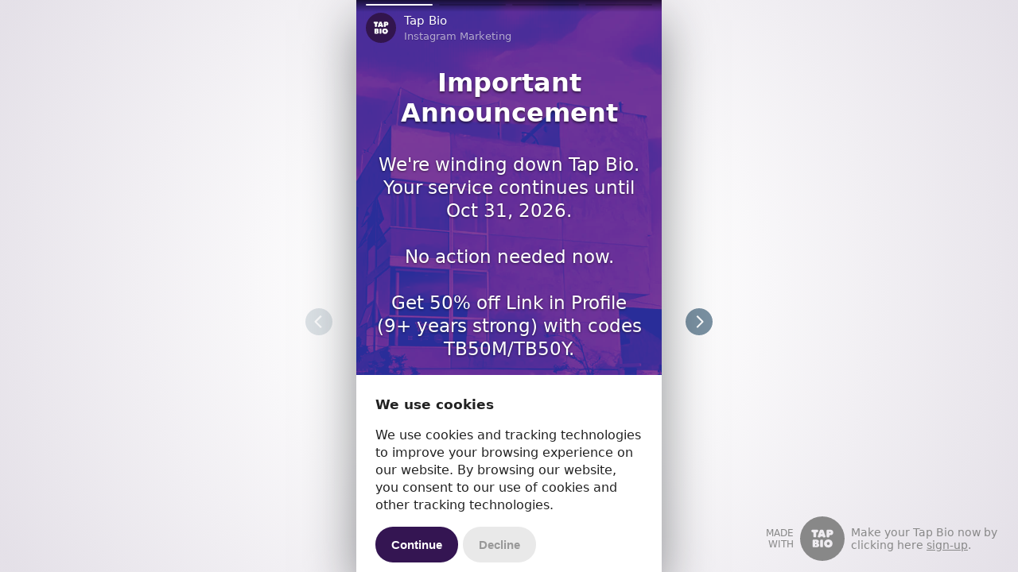

--- FILE ---
content_type: text/html; charset=utf-8
request_url: https://tap.bio/@tap.bio
body_size: 766
content:
<!doctype html><html lang="en"><head><meta charset="utf-8"/><meta name="viewport" content="width=device-width,initial-scale=1,shrink-to-fit=no,user-scalable=no"/><meta name="theme-color" content="#000000"/><meta name="supported-color-schemes"/><meta name="color-scheme"/><title></title><meta property="fb:app_id" content="1467820943460899"/><meta name="twitter:card" content="summary_large_image"/><meta name="twitter:site" content="@tapbio"/><meta name="twitter:title" content="Tap Bio"/><meta name="twitter:description" content="Your Instagram bio, better."/><meta name="twitter:image" content="http://tap-bio-promo.imgix.net/share-img-01.jpg"/><meta name="twitter:creator" content="@engle"/><meta property="og:site_name" content="Tap Bio"/><meta property="og:title" content="Tap Bio"/><meta property="og:type" content="article"/><meta property="og:image" content="http://tap-bio-promo.imgix.net/share-img-01.jpg"/><meta property="og:description" content="Your Instagram bio, better."/><meta property="og:locale" content="en_US"/><meta property="og:url" content="https://tap.bio"/><link rel="manifest" href="/static/manifest.json"/><link rel="shortcut icon" href="/static/favicon.ico"/><link rel="apple-touch-icon" href="/static/apple-touch-icon.png"/><link href="/static/css/2.530157e9.chunk.css" rel="stylesheet"></head><body><noscript>You need to enable JavaScript to view this page.</noscript><div id="application-root"></div><div id="application-aside"></div><script id="public-account-data" type="application/json">{ "data": {} }</script><script async src="https://www.googletagmanager.com/gtag/js?id=G-6SKTKK3PVG"></script><script>function gtag(){dataLayer.push(arguments)}window.dataLayer=window.dataLayer||[],gtag("js",new Date),gtag("config","G-6SKTKK3PVG")</script><script>!function(e){function t(t){for(var n,i,l=t[0],a=t[1],p=t[2],c=0,s=[];c<l.length;c++)i=l[c],Object.prototype.hasOwnProperty.call(o,i)&&o[i]&&s.push(o[i][0]),o[i]=0;for(n in a)Object.prototype.hasOwnProperty.call(a,n)&&(e[n]=a[n]);for(f&&f(t);s.length;)s.shift()();return u.push.apply(u,p||[]),r()}function r(){for(var e,t=0;t<u.length;t++){for(var r=u[t],n=!0,l=1;l<r.length;l++){var a=r[l];0!==o[a]&&(n=!1)}n&&(u.splice(t--,1),e=i(i.s=r[0]))}return e}var n={},o={1:0},u=[];function i(t){if(n[t])return n[t].exports;var r=n[t]={i:t,l:!1,exports:{}};return e[t].call(r.exports,r,r.exports,i),r.l=!0,r.exports}i.m=e,i.c=n,i.d=function(e,t,r){i.o(e,t)||Object.defineProperty(e,t,{enumerable:!0,get:r})},i.r=function(e){"undefined"!=typeof Symbol&&Symbol.toStringTag&&Object.defineProperty(e,Symbol.toStringTag,{value:"Module"}),Object.defineProperty(e,"__esModule",{value:!0})},i.t=function(e,t){if(1&t&&(e=i(e)),8&t)return e;if(4&t&&"object"==typeof e&&e&&e.__esModule)return e;var r=Object.create(null);if(i.r(r),Object.defineProperty(r,"default",{enumerable:!0,value:e}),2&t&&"string"!=typeof e)for(var n in e)i.d(r,n,function(t){return e[t]}.bind(null,n));return r},i.n=function(e){var t=e&&e.__esModule?function(){return e.default}:function(){return e};return i.d(t,"a",t),t},i.o=function(e,t){return Object.prototype.hasOwnProperty.call(e,t)},i.p="/";var l=this["webpackJsonp@tap-bio/landing"]=this["webpackJsonp@tap-bio/landing"]||[],a=l.push.bind(l);l.push=t,l=l.slice();for(var p=0;p<l.length;p++)t(l[p]);var f=a;r()}([])</script><script src="/static/js/2.d7246300.chunk.js"></script><script src="/static/js/main.3ff0d0f2.chunk.js"></script></body></html>

--- FILE ---
content_type: text/javascript; charset=utf-8
request_url: https://tap.bio/static/js/main.3ff0d0f2.chunk.js
body_size: 42042
content:
(this["webpackJsonp@tap-bio/landing"]=this["webpackJsonp@tap-bio/landing"]||[]).push([[0],{141:function(e,t){var n=function(){var e=arguments.length>0&&void 0!==arguments[0]?arguments[0]:"",t=/(www\.)?[-a-zA-Z0-9@:%._+~#=]{1,256}\.[a-z]{2,10}\b([-a-zA-Z0-9@:%_+.~#?&//=]*)/;return t.test(e.toLowerCase())};e.exports=n,e.exports.isUrlValid=n,e.exports.trimProtocol=function(e){try{var t=new URL(e);return t.host+t.pathname}catch(n){return e}}},143:function(e,t,n){"use strict";Object.defineProperty(t,"__esModule",{value:!0}),Object.defineProperty(t,"Layout",{enumerable:!0,get:function(){return a.Layout}}),Object.defineProperty(t,"GridSpace",{enumerable:!0,get:function(){return i.GridSpace}}),t.default=void 0;var a=n(360),i=n(361),r={Layout:a.Layout,GridSpace:i.GridSpace};t.default=r},144:function(e,t,n){"use strict";Object.defineProperty(t,"__esModule",{value:!0}),t.default=void 0;var a=c(n(2)),i=c(n(0)),r=c(n(7)),o=n(438);function c(e){return e&&e.__esModule?e:{default:e}}function l(){return(l=Object.assign||function(e){for(var t=1;t<arguments.length;t++){var n=arguments[t];for(var a in n)Object.prototype.hasOwnProperty.call(n,a)&&(e[a]=n[a])}return e}).apply(this,arguments)}function d(e,t){if(null==e)return{};var n,a,i=function(e,t){if(null==e)return{};var n,a,i={},r=Object.keys(e);for(a=0;a<r.length;a++)n=r[a],t.indexOf(n)>=0||(i[n]=e[n]);return i}(e,t);if(Object.getOwnPropertySymbols){var r=Object.getOwnPropertySymbols(e);for(a=0;a<r.length;a++)n=r[a],t.indexOf(n)>=0||Object.prototype.propertyIsEnumerable.call(e,n)&&(i[n]=e[n])}return i}var s=a.default.button.withConfig({displayName:"nav-button__Button",componentId:"sc-1mf1kg0-0"})(["cursor:pointer;padding:1rem;border:none;margin:0.75rem 1rem;font-size:1.25rem;background:transparent;outline:none;@media (min-width:160rem){font-size:2.5rem;}@media (min-width:240rem){font-size:3.25rem;}&.-disabled{opacity:0.25;}"]),u=a.default.div.withConfig({displayName:"nav-button__Icon",componentId:"sc-1mf1kg0-1"})(["width:1.7em;height:1.7em;border-radius:0.85em;background-color:#7a91a2;color:white;display:flex;justify-content:center;align-items:center;transform:rotate(",");transform-origin:center center;"],(function(e){return"next"===e.direction?"180deg":"0deg"}));function p(e){var t=e.direction,n=d(e,["direction"]),a="story-slider-nav-".concat(t);return i.default.createElement(s,l({},n,{id:a}),i.default.createElement(u,{direction:t},i.default.createElement(o.ArrowChevronLeft,null)))}p.propTypes={direction:r.default.oneOf(["prev","next"]).isRequired};var m=p;t.default=m},215:function(e,t,n){"use strict";function a(e){return(a="function"===typeof Symbol&&"symbol"===typeof Symbol.iterator?function(e){return typeof e}:function(e){return e&&"function"===typeof Symbol&&e.constructor===Symbol&&e!==Symbol.prototype?"symbol":typeof e})(e)}Object.defineProperty(t,"__esModule",{value:!0}),t.AccountTeaserCard=d,t.default=void 0;var i=l(n(0)),r=l(n(7)),o=function(e){if(e&&e.__esModule)return e;if(null===e||"object"!==a(e)&&"function"!==typeof e)return{default:e};var t=c();if(t&&t.has(e))return t.get(e);var n={},i=Object.defineProperty&&Object.getOwnPropertyDescriptor;for(var r in e)if(Object.prototype.hasOwnProperty.call(e,r)){var o=i?Object.getOwnPropertyDescriptor(e,r):null;o&&(o.get||o.set)?Object.defineProperty(n,r,o):n[r]=e[r]}n.default=e,t&&t.set(e,n);return n}(n(362));function c(){if("function"!==typeof WeakMap)return null;var e=new WeakMap;return c=function(){return e},e}function l(e){return e&&e.__esModule?e:{default:e}}function d(e){var t=e.username,n=e.name,a=e.title,r=e.brandColor,c=e.backgroundImage,l=e.featuredText,d=e.hasBlendMode,s=e.href;return i.default.createElement(o.Layout,{href:s,backgroundImage:c,brandColor:r,hasBlendMode:d,as:s?"a":"div"},i.default.createElement(o.Metadata,null,i.default.createElement(o.Featured,{children:l}),i.default.createElement(o.Name,{children:n||t}),i.default.createElement(o.Title,{children:a})))}d.displayName="AccountTeaserCard",d.defaultProps={backgroundImage:"linear-gradient(to bottom, rgba(255,255,255,0.1), rgba(255,255,255,0.1))",loading:!0,featuredText:"\xa0",title:"\xa0",hasBlendMode:!1},d.propTypes={href:r.default.string,backgroundImage:r.default.string.isRequired,username:r.default.string.isRequired,featuredText:r.default.string,brandColor:r.default.string,hasBlendMode:r.default.bool.isRequired};var s=d;t.default=s},221:function(e,t,n){"use strict";function a(e){return(a="function"===typeof Symbol&&"symbol"===typeof Symbol.iterator?function(e){return typeof e}:function(e){return e&&"function"===typeof Symbol&&e.constructor===Symbol&&e!==Symbol.prototype?"symbol":typeof e})(e)}Object.defineProperty(t,"__esModule",{value:!0}),t.default=void 0;var i=u(n(2));n(426);var r=d(n(0)),o=d(n(7)),c=u(n(139)),l=n(454);function d(e){return e&&e.__esModule?e:{default:e}}function s(){if("function"!==typeof WeakMap)return null;var e=new WeakMap;return s=function(){return e},e}function u(e){if(e&&e.__esModule)return e;if(null===e||"object"!==a(e)&&"function"!==typeof e)return{default:e};var t=s();if(t&&t.has(e))return t.get(e);var n={},i=Object.defineProperty&&Object.getOwnPropertyDescriptor;for(var r in e)if(Object.prototype.hasOwnProperty.call(e,r)){var o=i?Object.getOwnPropertyDescriptor(e,r):null;o&&(o.get||o.set)?Object.defineProperty(n,r,o):n[r]=e[r]}return n.default=e,t&&t.set(e,n),n}function p(){return(p=Object.assign||function(e){for(var t=1;t<arguments.length;t++){var n=arguments[t];for(var a in n)Object.prototype.hasOwnProperty.call(n,a)&&(e[a]=n[a])}return e}).apply(this,arguments)}function m(e,t){if(null==e)return{};var n,a,i=function(e,t){if(null==e)return{};var n,a,i={},r=Object.keys(e);for(a=0;a<r.length;a++)n=r[a],t.indexOf(n)>=0||(i[n]=e[n]);return i}(e,t);if(Object.getOwnPropertySymbols){var r=Object.getOwnPropertySymbols(e);for(a=0;a<r.length;a++)n=r[a],t.indexOf(n)>=0||Object.prototype.propertyIsEnumerable.call(e,n)&&(i[n]=e[n])}return i}function g(){var e=function(e,t){t||(t=e.slice(0));return Object.freeze(Object.defineProperties(e,{raw:{value:Object.freeze(t)}}))}(["\n  :root {\n    --swiper-theme-color: #fff;\n  }\n\n\n  .swiper-container {\n    width: 100%;\n  }\n\n  .swiper-container-horizontal > .swiper-pagination-bullets {\n    bottom: unset;\n    top: 0;\n    display: flex;\n    padding: 0.315rem 0.5rem;\n    box-sizing: border-box;\n  }\n\n  .swiper-pagination-bullet {\n    width: unset;\n    height: 2px;\n    flex: 1;\n    border-radius: 2px;\n    background: #000;\n    opacity: 0.2;\n    cursor: pointer;\n  }\n\n  .swiper-pagination-bullet-active {\n    opacity: 1;\n    background: var(--swiper-pagination-color, var(--swiper-theme-color));\n  }\n\n"]);return g=function(){return e},e}c.default.use([c.Navigation,c.Pagination,c.Scrollbar,c.A11y,c.History]);var f=(0,i.createGlobalStyle)(g()),h=i.default.div.withConfig({displayName:"story-slider__Slide",componentId:"sc-1gjyjmf-0"})(["height:100%;width:100%;display:flex;"]),b={clickable:!0},y={prevEl:"#story-slider-nav-prev",nextEl:"#story-slider-nav-next",disabledClass:"-disabled",hiddenClass:"-hidden",lockClass:"-lock"};function v(e){var t=e.cards,n=m(e,["cards"]);return r.default.createElement(r.default.Fragment,null,r.default.createElement(l.Swiper,p({},n,{spaceBetween:0,slidesPerView:1,pagination:b,navigation:y}),t.map((function(e,t){var n=e.props.id||t;return r.default.createElement(l.SwiperSlide,{key:n,"data-history":n},r.default.createElement(h,{children:e}))}))),r.default.createElement(f,null))}v.propTypes={cards:o.default.arrayOf(o.default.element).isRequired};var w=v;t.default=w},226:function(e,t,n){var a=n(427);e.exports={withStoredParams:a}},237:function(e,t,n){e.exports=n(453)},238:function(e,t){Array.from||(Array.from=function(){var e=Object.prototype.toString,t=function(t){return"function"===typeof t||"[object Function]"===e.call(t)},n=Math.pow(2,53)-1,a=function(e){var t=function(e){var t=Number(e);return isNaN(t)?0:0!==t&&isFinite(t)?(t>0?1:-1)*Math.floor(Math.abs(t)):t}(e);return Math.min(Math.max(t,0),n)};return function(e){var n=this,i=Object(e);if(null==e)throw new TypeError("Array.from requires an array-like object - not null or undefined");var r,o=arguments.length>1?arguments[1]:void 0;if("undefined"!==typeof o){if(!t(o))throw new TypeError("Array.from: when provided, the second argument must be a function");arguments.length>2&&(r=arguments[2])}for(var c,l=a(i.length),d=t(n)?Object(new n(l)):new Array(l),s=0;s<l;)c=i[s],d[s]=o?"undefined"===typeof r?o(c,s):o.call(r,c,s):c,s+=1;return d.length=l,d}}())},239:function(e,t){Array.prototype.includes||Object.defineProperty(Array.prototype,"includes",{value:function(e,t){if(null==this)throw new TypeError('"this" is null or not defined');var n=Object(this),a=n.length>>>0;if(0===a)return!1;var i,r,o=0|t,c=Math.max(o>=0?o:a-Math.abs(o),0);for(;c<a;){if((i=n[c])===(r=e)||"number"===typeof i&&"number"===typeof r&&isNaN(i)&&isNaN(r))return!0;c++}return!1}})},240:function(e,t){"function"!==typeof Object.assign&&Object.defineProperty(Object,"assign",{value:function(e,t){if(null===e||void 0===e)throw new TypeError("Cannot convert undefined or null to object");for(var n=Object(e),a=1;a<arguments.length;a++){var i=arguments[a];if(null!==i&&void 0!==i)for(var r in i)Object.prototype.hasOwnProperty.call(i,r)&&(n[r]=i[r])}return n},writable:!0,configurable:!0})},246:function(e,t,n){var a={"./development.json":247,"./production.json":248,"./staging.json":249,"./test.json":250};function i(e){var t=r(e);return n(t)}function r(e){if(!n.o(a,e)){var t=new Error("Cannot find module '"+e+"'");throw t.code="MODULE_NOT_FOUND",t}return a[e]}i.keys=function(){return Object.keys(a)},i.resolve=r,e.exports=i,i.id=246},247:function(e){e.exports=JSON.parse('{"domain":"localhost","apiHost":"http://localhost:3000","graphQLHost":"http://localhost:3000/graphql","statsCFHost":"http://localhost:5001","statsCFPathPrefix":"/tap-bio-landing-staging/us-central1/collectStats/","staticLandingHost":"http://localhost:3300/landing-local-","imageCdnHost":"//tap-bio-development.imgix.net","storageBucketHost":"https://storage.googleapis.com/tb-development-media","dashboardHost":"http://localhost:4000","landingHost":"http://localhost:5000","gaTrackingId":"G-6SKTKK3PVG","functionsGraphqlHost":"http://localhost:5001/tap-bio-landing-staging/us-central1/graphql","sentry":{"publicDsn":""}}')},248:function(e){e.exports=JSON.parse('{"domain":"tap.bio","apiHost":"https://api.tap.bio","graphQLHost":"https://api.tap.bio/graphql","statsCFHost":"https://us-central1-tap-bio-landing.cloudfunctions.net","statsCFPathPrefix":"/collectStats/","staticLandingHost":"https://us-central1-tap-bio.cloudfunctions.net/staticLanding-production-","imageCdnHost":"//tapbio.imgix.net","storageBucketHost":"https://storage.googleapis.com/tb-production-media","dashboardHost":"https://dashboard.tap.bio","landingHost":"https://tap.bio","gaTrackingId":"G-6SKTKK3PVG","functionsGraphqlHost":"https://us-central1-tap-bio-landing.cloudfunctions.net/graphql","sentry":{"publicDsn":"https://91a8424f0a6042a8becb4a41bb40c53f@sentry.io/270264"}}')},249:function(e){e.exports=JSON.parse('{"domain":"tap.bio","apiHost":"https://staging.api.tap.bio","graphQLHost":"https://staging.api.tap.bio/graphql","statsCFHost":"https://us-central1-tap-bio-landing-staging.cloudfunctions.net","statsCFPathPrefix":"/collectStats/","staticLandingHost":"https://us-central1-tap-bio.cloudfunctions.net/staticLanding-staging-","imageCdnHost":"//tap-bio-staging.imgix.net","storageBucketHost":"https://storage.googleapis.com/tb-staging-media","dashboardHost":"https://qaz.dashboard.tap.bio","landingHost":"https://qaz.tap.bio","gaTrackingId":"G-6SKTKK3PVG","functionsGraphqlHost":"https://us-central1-tap-bio-landing-staging.cloudfunctions.net/graphql","sentry":{"publicDsn":"https://86db851704f94003be4bc21f800fbe52@sentry.io/273460"}}')},250:function(e){e.exports=JSON.parse('{"domain":"localhost","apiHost":"http://localhost:3000","graphQLHost":"http://localhost:3000/graphql","statsCFHost":"http://localhost:5001","statsCFPathPrefix":"/tap-bio-landing-test/us-central1/collectStats/","staticLandingHost":"http://localhost:3300/staticLanding-local-","imageCdnHost":"//tap-bio-development.imgix.net","storageBucketHost":"https://storage.googleapis.com/tb-development-media","dashboardHost":"http://localhost:4000","landingHost":"http://localhost:5000","gaTrackingId":"","sentry":{"publicDsn":""}}')},251:function(e,t){function n(e){var t=new Error("Cannot find module '"+e+"'");throw t.code="MODULE_NOT_FOUND",t}n.keys=function(){return[]},n.resolve=n,e.exports=n,n.id=251},358:function(e,t){var n=function(){var e=arguments.length>0&&void 0!==arguments[0]?arguments[0]:"",t=/^(([^<>()\\[\]\\.,;:\s@"]+(\.[^<>()\\[\]\\.,;:\s@"]+)*)|(".+"))@((\[[0-9]{1,3}\.[0-9]{1,3}\.[0-9]{1,3}\.[0-9]{1,3}\])|(([a-zA-Z\-0-9]+\.)+[a-zA-Z]{2,}))$/;return t.test(e.toLowerCase())};e.exports=n,e.exports.isEmailValid=n},359:function(e,t){var n=function(){var e=arguments.length>0&&void 0!==arguments[0]?arguments[0]:"",t=/^[0-9-.()+\s]{6,}$/i;return t.test(e.trim())};e.exports=n,e.exports.isTelValid=n},360:function(e,t,n){"use strict";Object.defineProperty(t,"__esModule",{value:!0}),t.default=t.Layout=void 0;var a=r(n(2)),i=r(n(7));function r(e){return e&&e.__esModule?e:{default:e}}var o=a.default.div.withConfig({displayName:"layout__Layout",componentId:"sc-1cahaoz-0"})(["width:100%;display:grid;grid-gap:5px;grid-template-columns:repeat(2,1fr);grid-template-rows:repeat(",",24px);grid-auto-flow:dense;justify-content:center;padding:0 5px;--small:span 9;--large:span 10;& > *{grid-row:auto / var(--small);}& > *:nth-child(2n -1){grid-column:1 / span 1;}& > *:nth-child(2n){grid-column:2 / span 1;}& > *:nth-child(6n - 5){grid-row:auto / var(--large);}& > *:nth-child(6n){grid-row:auto / var(--large);}"],(function(e){var t=e.n,n=Math.ceil(t/2);return Math.ceil(n/3*28)}));t.Layout=o,o.displayName="Layout",o.propTypes={n:i.default.number.isRequired};var c=o;t.default=c},361:function(e,t,n){"use strict";var a;Object.defineProperty(t,"__esModule",{value:!0}),t.default=t.GridSpace=void 0;var i=((a=n(2))&&a.__esModule?a:{default:a}).default.div.withConfig({displayName:"grid-space__GridSpace",componentId:"eez7s-0"})(["display:flex;"]);t.GridSpace=i,i.displayName="GridSpace";var r=i;t.default=r},362:function(e,t,n){"use strict";Object.defineProperty(t,"__esModule",{value:!0}),t.default=t.Title=t.Name=t.Featured=t.Metadata=t.Layout=void 0;var a,i=(a=n(2))&&a.__esModule?a:{default:a};var r=i.default.div.withConfig({displayName:"styled__Layout",componentId:"sc-1aaisv5-0"})(["flex:1;display:flex;flex-direction:column;background-image:",";border-radius:6px;width:100%;position:relative;overflow:hidden;background-size:cover;background-position:center center;:active{opacity:0.75;}"],(function(e){if(!e.backgroundImage.startsWith("http"))return e.backgroundImage;var t=e.backgroundImage.split("?")[0];return["linear-gradient(to bottom, rgba(255,255,255,0.1), rgba(255,255,255,0.1))","url(".concat(t,"?w=600&auto=format)"),"url(".concat(t,"?w=300&blur=200&px=16&auto=format&sat=-50)")].join(",")}));t.Layout=r;var o=i.default.div.withConfig({displayName:"styled__Metadata",componentId:"sc-1aaisv5-1"})(["position:absolute;bottom:1em;left:1em;text-align:left;text-shadow:0 1px 1px rgba(0,0,0,0.16);"]);t.Metadata=o;var c=i.default.h2.withConfig({displayName:"styled__Name",componentId:"sc-1aaisv5-2"})(["margin:0;color:white;font-size:15px;line-height:1.25em;"]);t.Name=c;var l=i.default.p.withConfig({displayName:"styled__Featured",componentId:"sc-1aaisv5-3"})(["margin:0;text-transform:uppercase;font-size:9px;color:#dbd5d5;text-shadow:0 2px 4px rgba(0,0,0,0.5);"]);t.Featured=l;var d=i.default.p.withConfig({displayName:"styled__Title",componentId:"sc-1aaisv5-4"})(["color:rgba(255,255,255,0.6);font-size:13px;line-height:1;margin:0;"]);t.Title=d;var s={Layout:r,Metadata:o,Featured:l,Name:c,Title:d};t.default=s},427:function(e,t,n){var a=n(428),i=n(429),r=n(433);n(437);var o=n(4),c=o.compose,l=o.lifecycle,d=n(66);e.exports=c(l({componentDidMount:function(){var e={};if(window.location.search.replace("?","")){var t=r(new URLSearchParams(document.location.search).entries()).reduce((function(e,t){var n=i(t,2),r=n[0],o=n[1];return Object.assign(e,a({},r,o))}),{});if(t.ref&&(e.campaign=t.ref,e.source="affiliate"),e.campaign||(e.campaign=t.campaign||t.coupon||window.document.referrer||null),!e.source){var n="direct";t.coupon?n="coupon":t.source&&(n=t.source),e.source=n}e.discountCode=t.coupon,t.token&&(e.token=t.token),d.set("initialQueryParams",e,{expires:30}),console.debug("Set JSON cookie: ".concat(JSON.stringify(e)))}}}))},438:function(e,t,n){"use strict";Object.defineProperty(t,"__esModule",{value:!0}),Object.defineProperty(t,"ArrowChevronDown",{enumerable:!0,get:function(){return a.default}}),Object.defineProperty(t,"ArrowChevronLeft",{enumerable:!0,get:function(){return i.default}}),Object.defineProperty(t,"ArrowChevronRight",{enumerable:!0,get:function(){return r.default}}),Object.defineProperty(t,"ArrowChevronUp",{enumerable:!0,get:function(){return o.default}}),Object.defineProperty(t,"ArrowDeltaDown",{enumerable:!0,get:function(){return c.default}}),Object.defineProperty(t,"ArrowDeltaLeft",{enumerable:!0,get:function(){return l.default}}),Object.defineProperty(t,"ArrowDeltaRight",{enumerable:!0,get:function(){return d.default}}),Object.defineProperty(t,"ArrowDeltaUp",{enumerable:!0,get:function(){return s.default}}),Object.defineProperty(t,"Clipboard",{enumerable:!0,get:function(){return u.default}}),Object.defineProperty(t,"LifeSaver",{enumerable:!0,get:function(){return p.default}}),Object.defineProperty(t,"Lines",{enumerable:!0,get:function(){return m.default}}),Object.defineProperty(t,"NavigationExit",{enumerable:!0,get:function(){return g.default}}),Object.defineProperty(t,"NavigationExternal",{enumerable:!0,get:function(){return f.default}});var a=h(n(439)),i=h(n(440)),r=h(n(441)),o=h(n(442)),c=h(n(443)),l=h(n(444)),d=h(n(445)),s=h(n(446)),u=h(n(447)),p=h(n(448)),m=h(n(449)),g=h(n(450)),f=h(n(451));function h(e){return e&&e.__esModule?e:{default:e}}},439:function(e,t,n){"use strict";Object.defineProperty(t,"__esModule",{value:!0}),t.default=void 0;var a=r(n(2)),i=r(n(0));function r(e){return e&&e.__esModule?e:{default:e}}function o(){return(o=Object.assign||function(e){for(var t=1;t<arguments.length;t++){var n=arguments[t];for(var a in n)Object.prototype.hasOwnProperty.call(n,a)&&(e[a]=n[a])}return e}).apply(this,arguments)}var c=(0,a.default)((function(e){return i.default.createElement("svg",o({width:"1em",height:"1em",viewBox:"0 0 20 20"},e),i.default.createElement("path",{d:"M2 7l1.5-1.5L10 12l6.5-6.5L18 7l-7.293 7.293a1 1 0 01-1.414 0L2 7z"}))})).withConfig({displayName:"ArrowChevronDown__SvgArrowChevronDown",componentId:"ylauav-0"})(["fill:currentColor;vertical-align:middle;"]);t.default=c},440:function(e,t,n){"use strict";Object.defineProperty(t,"__esModule",{value:!0}),t.default=void 0;var a=r(n(2)),i=r(n(0));function r(e){return e&&e.__esModule?e:{default:e}}function o(){return(o=Object.assign||function(e){for(var t=1;t<arguments.length;t++){var n=arguments[t];for(var a in n)Object.prototype.hasOwnProperty.call(n,a)&&(e[a]=n[a])}return e}).apply(this,arguments)}var c=(0,a.default)((function(e){return i.default.createElement("svg",o({width:"1em",height:"1em",viewBox:"0 0 20 20"},e),i.default.createElement("path",{d:"M12 18l-7.293-7.293a1 1 0 010-1.414L12 2l1.5 1.5L7 10l6.5 6.5L12 18z"}))})).withConfig({displayName:"ArrowChevronLeft__SvgArrowChevronLeft",componentId:"sc-1sa8awh-0"})(["fill:currentColor;vertical-align:middle;"]);t.default=c},441:function(e,t,n){"use strict";Object.defineProperty(t,"__esModule",{value:!0}),t.default=void 0;var a=r(n(2)),i=r(n(0));function r(e){return e&&e.__esModule?e:{default:e}}function o(){return(o=Object.assign||function(e){for(var t=1;t<arguments.length;t++){var n=arguments[t];for(var a in n)Object.prototype.hasOwnProperty.call(n,a)&&(e[a]=n[a])}return e}).apply(this,arguments)}var c=(0,a.default)((function(e){return i.default.createElement("svg",o({width:"1em",height:"1em",viewBox:"0 0 20 20"},e),i.default.createElement("path",{d:"M8 18l-1.5-1.5L13 10 6.5 3.5 8 2l7.293 7.293a1 1 0 010 1.414L8 18z"}))})).withConfig({displayName:"ArrowChevronRight__SvgArrowChevronRight",componentId:"sc-167hlq-0"})(["fill:currentColor;vertical-align:middle;"]);t.default=c},442:function(e,t,n){"use strict";Object.defineProperty(t,"__esModule",{value:!0}),t.default=void 0;var a=r(n(2)),i=r(n(0));function r(e){return e&&e.__esModule?e:{default:e}}function o(){return(o=Object.assign||function(e){for(var t=1;t<arguments.length;t++){var n=arguments[t];for(var a in n)Object.prototype.hasOwnProperty.call(n,a)&&(e[a]=n[a])}return e}).apply(this,arguments)}var c=(0,a.default)((function(e){return i.default.createElement("svg",o({width:"1em",height:"1em",viewBox:"0 0 20 20"},e),i.default.createElement("path",{d:"M2 13l7.293-7.293a1 1 0 011.414 0L18 13l-1.5 1.5L10 8l-6.5 6.5L2 13z"}))})).withConfig({displayName:"ArrowChevronUp__SvgArrowChevronUp",componentId:"sc-112x4eb-0"})(["fill:currentColor;vertical-align:middle;"]);t.default=c},443:function(e,t,n){"use strict";Object.defineProperty(t,"__esModule",{value:!0}),t.default=void 0;var a=r(n(2)),i=r(n(0));function r(e){return e&&e.__esModule?e:{default:e}}function o(){return(o=Object.assign||function(e){for(var t=1;t<arguments.length;t++){var n=arguments[t];for(var a in n)Object.prototype.hasOwnProperty.call(n,a)&&(e[a]=n[a])}return e}).apply(this,arguments)}var c=(0,a.default)((function(e){return i.default.createElement("svg",o({width:"1em",height:"1em",viewBox:"0 0 20 20"},e),i.default.createElement("path",{d:"M2.121 8.414A1.414 1.414 0 013.108 6h13.199a1.414 1.414 0 01.986 2.414l-.015.015L10.708 15a1.414 1.414 0 01-2 0L2.12 8.414z"}))})).withConfig({displayName:"ArrowDeltaDown__SvgArrowDeltaDown",componentId:"sc-1xn2g5b-0"})(["fill:currentColor;vertical-align:middle;"]);t.default=c},444:function(e,t,n){"use strict";Object.defineProperty(t,"__esModule",{value:!0}),t.default=void 0;var a=r(n(2)),i=r(n(0));function r(e){return e&&e.__esModule?e:{default:e}}function o(){return(o=Object.assign||function(e){for(var t=1;t<arguments.length;t++){var n=arguments[t];for(var a in n)Object.prototype.hasOwnProperty.call(n,a)&&(e[a]=n[a])}return e}).apply(this,arguments)}var c=(0,a.default)((function(e){return i.default.createElement("svg",o({width:"1em",height:"1em",viewBox:"0 0 20 20"},e),i.default.createElement("path",{d:"M11.596 2.414L5.01 9a1.414 1.414 0 000 2l6.571 6.571.015.015a1.414 1.414 0 002.414-.986V3.4a1.414 1.414 0 00-2.414-.987z"}))})).withConfig({displayName:"ArrowDeltaLeft__SvgArrowDeltaLeft",componentId:"oazs6w-0"})(["fill:currentColor;vertical-align:middle;"]);t.default=c},445:function(e,t,n){"use strict";Object.defineProperty(t,"__esModule",{value:!0}),t.default=void 0;var a=r(n(2)),i=r(n(0));function r(e){return e&&e.__esModule?e:{default:e}}function o(){return(o=Object.assign||function(e){for(var t=1;t<arguments.length;t++){var n=arguments[t];for(var a in n)Object.prototype.hasOwnProperty.call(n,a)&&(e[a]=n[a])}return e}).apply(this,arguments)}var c=(0,a.default)((function(e){return i.default.createElement("svg",o({width:"1em",height:"1em",viewBox:"0 0 20 20"},e),i.default.createElement("path",{d:"M8.414 2.414L15 9a1.414 1.414 0 010 2l-6.571 6.571-.015.015A1.414 1.414 0 016 16.6V3.4a1.414 1.414 0 012.414-.987z"}))})).withConfig({displayName:"ArrowDeltaRight__SvgArrowDeltaRight",componentId:"efdynw-0"})(["fill:currentColor;vertical-align:middle;"]);t.default=c},446:function(e,t,n){"use strict";Object.defineProperty(t,"__esModule",{value:!0}),t.default=void 0;var a=r(n(2)),i=r(n(0));function r(e){return e&&e.__esModule?e:{default:e}}function o(){return(o=Object.assign||function(e){for(var t=1;t<arguments.length;t++){var n=arguments[t];for(var a in n)Object.prototype.hasOwnProperty.call(n,a)&&(e[a]=n[a])}return e}).apply(this,arguments)}var c=(0,a.default)((function(e){return i.default.createElement("svg",o({width:"1em",height:"1em",viewBox:"0 0 20 20"},e),i.default.createElement("path",{d:"M2.414 12.59L9 6.004a1.414 1.414 0 012 0l6.571 6.571.015.015a1.414 1.414 0 01-.986 2.414H3.4a1.414 1.414 0 01-.987-2.414z"}))})).withConfig({displayName:"ArrowDeltaUp__SvgArrowDeltaUp",componentId:"sc-1ljbfez-0"})(["fill:currentColor;vertical-align:middle;"]);t.default=c},447:function(e,t,n){"use strict";Object.defineProperty(t,"__esModule",{value:!0}),t.default=void 0;var a=r(n(2)),i=r(n(0));function r(e){return e&&e.__esModule?e:{default:e}}function o(){return(o=Object.assign||function(e){for(var t=1;t<arguments.length;t++){var n=arguments[t];for(var a in n)Object.prototype.hasOwnProperty.call(n,a)&&(e[a]=n[a])}return e}).apply(this,arguments)}var c=(0,a.default)((function(e){return i.default.createElement("svg",o({width:"1em",height:"1em",viewBox:"0 0 20 20"},e),i.default.createElement("path",{d:"M10 1a2 2 0 012 2h4a1 1 0 011 1v13a1 1 0 01-1 1H4a1 1 0 01-1-1V4a1 1 0 011-1l4-.001A2 2 0 0110 1zM7 5H5v11h10V5h-2v2H7V5zm3-2.75a.75.75 0 100 1.5.75.75 0 000-1.5z"}))})).withConfig({displayName:"Clipboard__SvgClipboard",componentId:"sc-1ovwyn0-0"})(["fill:currentColor;vertical-align:middle;"]);t.default=c},448:function(e,t,n){"use strict";Object.defineProperty(t,"__esModule",{value:!0}),t.default=void 0;var a=r(n(2)),i=r(n(0));function r(e){return e&&e.__esModule?e:{default:e}}function o(){return(o=Object.assign||function(e){for(var t=1;t<arguments.length;t++){var n=arguments[t];for(var a in n)Object.prototype.hasOwnProperty.call(n,a)&&(e[a]=n[a])}return e}).apply(this,arguments)}var c=(0,a.default)((function(e){return i.default.createElement("svg",o({width:"1em",height:"1em",viewBox:"0 0 20 20"},e),i.default.createElement("path",{d:"M10 2a8 8 0 110 16 8 8 0 010-16zM5.808 14.293L5.1 15a6.975 6.975 0 004.65 2.044l.3.006v-1a5.981 5.981 0 01-4.243-1.757zM10 5a5 5 0 100 10 5 5 0 000-10zm7 5h-1a5.981 5.981 0 01-1.757 4.243l.707.707A6.978 6.978 0 0017 10zM5.05 5.05A6.978 6.978 0 003 10h1c0-1.536.586-3.071 1.757-4.243L5.05 5.05zm5-2v1c1.536 0 3.071.586 4.243 1.758L15 5.1a6.978 6.978 0 00-4.95-2.05z"}))})).withConfig({displayName:"LifeSaver__SvgLifeSaver",componentId:"sc-1m7tmb8-0"})(["fill:currentColor;vertical-align:middle;"]);t.default=c},449:function(e,t,n){"use strict";Object.defineProperty(t,"__esModule",{value:!0}),t.default=void 0;var a=r(n(2)),i=r(n(0));function r(e){return e&&e.__esModule?e:{default:e}}function o(){return(o=Object.assign||function(e){for(var t=1;t<arguments.length;t++){var n=arguments[t];for(var a in n)Object.prototype.hasOwnProperty.call(n,a)&&(e[a]=n[a])}return e}).apply(this,arguments)}var c=(0,a.default)((function(e){return i.default.createElement("svg",o({width:"1em",height:"1em",viewBox:"0 0 24 24"},e),i.default.createElement("g",{fill:"currentColor"},i.default.createElement("path",{d:"M2 2h11v2H2zM14.5 8.5L16 10l-8 8-1.5-1.5zM13 5l1 2-10 5-1-2zM17 10l2 1-5 10-2-1zM20 11h2v11h-2z"})))})).withConfig({displayName:"Lines__SvgLines",componentId:"sc-11b6kcy-0"})(["fill:currentColor;vertical-align:middle;"]);t.default=c},450:function(e,t,n){"use strict";Object.defineProperty(t,"__esModule",{value:!0}),t.default=void 0;var a=r(n(2)),i=r(n(0));function r(e){return e&&e.__esModule?e:{default:e}}function o(){return(o=Object.assign||function(e){for(var t=1;t<arguments.length;t++){var n=arguments[t];for(var a in n)Object.prototype.hasOwnProperty.call(n,a)&&(e[a]=n[a])}return e}).apply(this,arguments)}var c=(0,a.default)((function(e){return i.default.createElement("svg",o({width:"1em",height:"1em",viewBox:"0 0 20 20"},e),i.default.createElement("g",{fill:"currentColor"},i.default.createElement("path",{d:"M13.5 15L12 13.5l2.499-2.5H7.5V9h6.999L12 6.5 13.5 5l4.293 4.293a1 1 0 010 1.414L13.5 15z"}),i.default.createElement("path",{d:"M7 2v2H4v12h3v2H3a1 1 0 01-1-1V3a1 1 0 011-1h4z"})))})).withConfig({displayName:"NavigationExit__SvgNavigationExit",componentId:"sc-1hhzbji-0"})(["fill:currentColor;vertical-align:middle;"]);t.default=c},451:function(e,t,n){"use strict";Object.defineProperty(t,"__esModule",{value:!0}),t.default=void 0;var a=r(n(2)),i=r(n(0));function r(e){return e&&e.__esModule?e:{default:e}}function o(){return(o=Object.assign||function(e){for(var t=1;t<arguments.length;t++){var n=arguments[t];for(var a in n)Object.prototype.hasOwnProperty.call(n,a)&&(e[a]=n[a])}return e}).apply(this,arguments)}var c=(0,a.default)((function(e){return i.default.createElement("svg",o({width:"1em",height:"1em",viewBox:"0 0 20 20"},e),i.default.createElement("path",{d:"M7 2v2H4v12h12v-3h2v4a1 1 0 01-1 1H3a1 1 0 01-1-1V3a1 1 0 011-1h4zm10 0a1 1 0 011 1v6h-2V5.499L9.75 11.75l-1.5-1.5L14.499 4H11V2h6z"}))})).withConfig({displayName:"NavigationExternal__SvgNavigationExternal",componentId:"bppeg6-0"})(["fill:currentColor;vertical-align:middle;"]);t.default=c},453:function(e,t,n){"use strict";n.r(t);var a={};n.r(a),n.d(a,"views",(function(){return ea}));var i=n(2),r=(n(238),n(239),n(240),n(0)),o=n.n(r),c=n(51),l=n(18);function d(){var e=Object(l.a)(["\n  * { box-sizing: border-box; }\n  *::before, *::after { box-sizing: inherit; }\n\n  body {\n    margin: 0;\n  }\n\n  html {\n    color: #222;\n    font-size: 1em;\n    line-height: 1.4;\n  }\n\n  ::selection {\n    background: #b3d4fc;\n    text-shadow: none;\n  }\n\n  hr {\n    display: block;\n    height: 1px;\n    border: 0;\n    border-top: 1px solid #ccc;\n    margin: 1em 0;\n    padding: 0;\n  }\n\n  audio,\n  canvas,\n  iframe,\n  img,\n  svg,\n  video {\n    vertical-align: middle;\n  }\n\n  fieldset {\n    border: 0;\n    margin: 0;\n    padding: 0;\n  }\n\n  textarea {\n    resize: vertical;\n  }\n\n  .browserupgrade {\n    margin: 0.2em 0;\n    background: #ccc;\n    color: #000;\n    padding: 0.2em 0;\n  }\n\n  .hidden {\n    display: none !important;\n  }\n\n  .visuallyhidden {\n    border: 0;\n    clip: rect(0 0 0 0);\n    clip-path: inset(50%);\n    height: 1px;\n    margin: -1px;\n    overflow: hidden;\n    padding: 0;\n    position: absolute;\n    width: 1px;\n    white-space: nowrap; /* 1 */\n  }\n\n  .visuallyhidden.focusable:active,\n  .visuallyhidden.focusable:focus {\n    clip: auto;\n    clip-path: none;\n    height: auto;\n    margin: 0;\n    overflow: visible;\n    position: static;\n    width: auto;\n    white-space: inherit;\n  }\n\n  .invisible {\n    visibility: hidden;\n  }\n\n  .clearfix:before,\n  .clearfix:after {\n    content: ' ';\n    display: table;\n  }\n\n  .clearfix:after {\n    clear: both;\n  }\n\n  @media print {\n    *,\n    *:before,\n    *:after {\n      background: transparent !important;\n      color: #000 !important;\n      box-shadow: none !important;\n      text-shadow: none !important;\n    }\n\n    a,\n    a:visited {\n      text-decoration: underline;\n    }\n\n    a[href]:after {\n      content: ' (' attr(href) ')';\n    }\n\n    abbr[title]:after {\n      content: ' (' attr(title) ')';\n    }\n\n    a[href^='#']:after,\n    a[href^='javascript:']:after {\n      content: '';\n    }\n\n    pre {\n      white-space: pre-wrap !important;\n    }\n    pre,\n    blockquote {\n      border: 1px solid #999;\n      page-break-inside: avoid;\n    }\n\n    thead {\n      display: table-header-group;\n    }\n\n    tr,\n    img {\n      page-break-inside: avoid;\n    }\n\n    p,\n    h2,\n    h3 {\n      orphans: 3;\n      widows: 3;\n    }\n\n    h2,\n    h3 {\n      page-break-after: avoid;\n    }\n  }\n\n"]);return d=function(){return e},e}var s=Object(i.createGlobalStyle)(d()),u=function(){var e=arguments.length>0&&void 0!==arguments[0]?arguments[0]:0;return Math.ceil(e/16)+"rem"},p=function(e){return Object.keys(e).map((function(t){return"(min-".concat(t,": ").concat(u(e[t]),")")})).join(" and ")};function m(){var e=Object(l.a)(["\n      * {\n      box-sizing: border-box;\n      -webkit-tap-highlight-color: transparent;\n    }\n\n    *::before,\n    *::after {\n      box-sizing: inherit;\n    }\n\n    *::-webkit-scrollbar {\n      width: 10px;\n      height: 10px;\n    }\n\n    *::-webkit-scrollbar-track {\n      background-color: transparent;\n    }\n\n    *::-webkit-scrollbar-thumb {\n      background-image: linear-gradient(rgba(0, 0, 0, 0.33), rgba(0, 0, 0, 0.33)),\n      linear-gradient(rgba(255, 255, 255, 0.5), rgba(255, 255, 255, 0.5));\n      background-blend-mode: multiply, screen;\n      background-color: rgba(204, 204, 204, 0.5);\n      border-radius: 5px;\n    }\n\n    html {\n      touch-action: manipulation;\n    }\n\n    body,\n    html {\n      height: 100%;\n      margin: 0;\n      font-family: -apple-system, system-ui, BlinkMacSystemFont, 'Segoe UI', Ubuntu;\n    }\n\n    svg,\n    img {\n      max-width: 100%;\n    }\n\n  /**\n  * ------------------------------------------------ app-like view\n  * fixed position \u2013 removes bouncy scroll from iOS\n  * full-width/height\n  */\n  body {\n    position: fixed;\n    width: 100%;\n    height: 100%;\n    z-index: 0;\n    background-image: radial-gradient(56% 100%, #ffffff 25%, "," 150%);\n    background-size: cover;\n\n    @media "," {\n      flex-direction: column;\n      justify-content: center;\n      display: flex;\n    }\n\n    @media "," {\n      display: flex;\n      align-items: center;\n      justify-content: center;\n      flex-direction: row;\n    }\n\n    @media "," {\n      background-image: radial-gradient(56% 100%, #ffffff 25%, "," 125%);\n    }\n\n    @media "," {\n      background-image: radial-gradient(56% 100%, #ffffff 25%, "," 100%);\n    }\n\n  }\n\n  /**\n  * ------------------------------------------------ application root\n  * creates the 'frame' shape\n  */\n\n\n\n  #application-root {\n    flex: 0 1 100%;\n    height: 100%;\n    width: 100%;\n\n    background-color: ",";\n    background-image: url('","');\n    background-repeat: no-repeat;\n    background-position: center center;\n    box-shadow: 0 25px 60px rgba(25, 29, 33, 0.5);\n\n    display: flex;\n    flex-direction: column;\n\n    position: relative;\n    z-index: 1;\n\n    @media "," {\n      flex: 0 1 ",";\n      max-width: ",";\n    }\n\n    @media "," {\n      max-height: ",";\n    }\n\n    @media "," {\n      border-radius: 20px;\n      overflow: hidden;\n    }\n\n    @media "," {\n      transform: scale3d(2, 2, 2);\n    }\n\n    @media "," {\n      transform: scale3d(3, 3, 3);\n    }\n  }\n\n  /**\n  * ------------------------------------------------ 'outside' of frame\n  * Things that go outside of the frame view can\n  * be rendered here.\n  */\n  #application-aside {\n    display: inline;\n  }\n"]);return m=function(){return e},e}var g={colors:{viewport:{vignette:"rgba(51,21,78,0.13)",white:"#FFFFFF"}},viewport:{w:375,h:667,breakpoints:{w:Math.round(375*1.3333333),h:Math.round(667*1.3333333)}}},f=g.colors,h=g.viewport,b=h.breakpoints,y=b.w,v=b.h,w="data:image/svg+xml,"+encodeURI('<svg xmlns="http://www.w3.org/2000/svg" width="75" height="75" viewBox="0 0 250 250" fill="rgba(136, 136, 136, 1.00)">\n      <path d="M125 250a125 125 0 1 1 0-250 125 125 0 0 1 0 250zm-6.8-119.4a5.1 5.1 0 0 0-5 5v32.7c0 2.8 2.2 5.1 5 5.1h5.7c2.8 0 5-2.3 5-5v-32.7c0-2.9-2.2-5.1-5-5.1h-5.7zm16.3 21.9c0 3.3.6 6.5 1.9 9.5a21.5 21.5 0 0 0 10.4 10.6 26 26 0 0 0 11.4 2.4c7.1 0 12.9-2.1 17.3-6.3 4.4-4.3 6.5-9.7 6.5-16.3 0-6.6-2.1-12-6.5-16.3-4.3-4.2-10-6.3-17-6.3-3.6 0-6.9.5-9.8 1.6A21.4 21.4 0 0 0 136 144c-1 3-1.6 5.7-1.6 8.4zm15.9.2c0-2.6.7-4.7 2.2-6.3a7.5 7.5 0 0 1 5.7-2.4c2.2 0 4.1.8 5.6 2.4a8.5 8.5 0 0 1 2.3 6.2 7.8 7.8 0 0 1-8 8.1c-2.3 0-4.1-.7-5.6-2.2a7.7 7.7 0 0 1-2.2-5.8zm-80 15.6c0 2.8 2.2 5.1 5 5.1h16.2a25 25 0 0 0 6-.6c2.2-.5 4-1.4 5.4-2.5 1.5-1 2.6-2.3 3.4-3.7.8-1.5 1.2-3.2 1.2-5.2s-.4-3.6-1.2-5a9.3 9.3 0 0 0-3.2-3.5 16 16 0 0 0-4.4-1.7c1.7-.4 3-1.2 4.1-2.2a9 9 0 0 0 2.7-6.7c0-3-1-5.5-2.9-7.6-2.5-2.8-6-4.1-10.8-4.1H75.4a5.1 5.1 0 0 0-5 5v32.7zm14.2-4.4v-7.2h2.6c1.8 0 3 .3 3.8.7 1 .6 1.5 1.6 1.5 3 0 .8-.2 1.6-.6 2.1-.4.6-1 1-1.5 1.1-.6.2-1.7.3-3.3.3h-2.5zm0-16.7V141h1.8c1.6 0 2.7.1 3.2.5.9.6 1.3 1.4 1.3 2.5 0 .7-.1 1.3-.5 2-.3.5-.8.9-1.3 1-.4.2-1.4.3-2.8.3h-1.7zm64.2-34.4c0 2.8 2.3 5 5 5h5.1c2.8 0 5.1-2.2 5.1-5v-2.6c0-2.8 2.3-5.1 5.1-5.1h.4c3.1 0 5.6-.3 7.6-.8 1.4-.4 2.6-1 3.4-1.6 1.6-1.1 2.9-2.7 4-4.8 1-2.1 1.5-4.6 1.5-7.4 0-2.2-.3-4-.9-5.7a13.8 13.8 0 0 0-5.4-7c-1.2-.8-2.7-1.5-4.5-2-1.8-.5-4.5-.8-8-.8h-13.3a5.1 5.1 0 0 0-5.1 5.1v32.7zm15-18.8V87h1.8c2 0 3.5.3 4.2.9.8.6 1.1 1.4 1.1 2.6 0 1.4-.5 2.5-1.7 3.1-.6.4-1.8.5-3.7.5h-1.7zm-64.2 17a5.1 5.1 0 0 0 4.8 6.9h6.5c1.6 0 3.1-1.2 3.5-2.8l.2-.8c.3-1.1 1.3-2 2.5-2h7.8c1.2 0 2.2.9 2.5 2l.2.8a3.7 3.7 0 0 0 3.5 2.8h6.6a5.1 5.1 0 0 0 4.8-6.9l-11.6-32.6A5 5 0 0 0 126 75h-10a5 5 0 0 0-4.8 3.3L99.6 111zM118 99.6l1.8-6.6a1.4 1.4 0 0 1 2.7 0l1.8 6.6H118zm-32.6 18.3c2.8 0 5.1-2.3 5.1-5.1V94c0-2.9 2.3-5.1 5.1-5.1h.6c2.8 0 5.1-2.3 5.1-5.1V80c0-2.8-2.3-5.1-5-5.1H69a5.1 5.1 0 0 0-5.1 5.1v3.8c0 2.8 2.3 5 5.1 5h.6c2.8 0 5.1 2.3 5.1 5.2v18.7c0 2.8 2.3 5 5.1 5h5.4z" />\n    </svg>\n  '),I=Object(i.createGlobalStyle)(m(),f.viewport.vignette,p({height:v}),p({width:y}),p({width:2*y}),f.viewport.vignette,p({width:2*y}),f.viewport.vignette,f.viewport.white,w,p({width:y}),u(h.w),u(h.w),p({height:v}),u(h.h),p({width:y,height:v}),p({width:2*y,height:2*v}),p({width:3*y,height:3*v})),k=n(4),C=n(39),_=n(12),x=Object({NODE_ENV:"production",PUBLIC_URL:"",WDS_SOCKET_HOST:void 0,WDS_SOCKET_PATH:void 0,WDS_SOCKET_PORT:void 0,REACT_APP_DEPLOYMENT:"production"}),O=x.NODE_ENV,S=x.REACT_APP_DEPLOYMENT||O||"development",N=n(246)("./".concat(S,".json")),E={};try{E=n(251)("./".concat(S,"-overrides.json"))}catch(kl){}var j=Object(_.a)(Object(_.a)({env:S},N),E),P=n(57),L=!1,T=!1,A=function(){return L||console.warn("Pixel not initialized. Please call FacebookPixel.init first"),L},M=function(){for(var e,t=arguments.length,n=new Array(t),a=0;a<t;a++)n[a]=arguments[a];(e=console).info.apply(e,Object(P.a)(["[react-facebook-pixel]"].concat(n)))},F={autoConfig:!0,debug:!1};var U={init:function(e){var t,n,a,i,r,o,c=arguments.length>1&&void 0!==arguments[1]?arguments[1]:{},l=arguments.length>2&&void 0!==arguments[2]?arguments[2]:F;t=window,n=document,a="script",t.fbq||(i=t.fbq=function(){i.callMethod?i.callMethod.apply(i,arguments):i.queue.push(arguments)},t._fbq||(t._fbq=i),i.push=i,i.loaded=!0,i.version="2.0",i.queue=[],(r=n.createElement(a)).async=!0,r.src="https://connect.facebook.net/en_US/fbevents.js",(o=n.getElementsByTagName(a)[0]).parentNode.insertBefore(r,o)),e?(!1===l.autoConfig&&fbq("set","autoConfig",!1,e),fbq("consent","revoke"),fbq("init",e,c),L=!0,T=l.debug):console.warn("Please insert pixel id for initializing")},startTracking:function(){fbq("consent","grant")},stopTracking:function(){fbq("consent","revoke")},pageView:function(){A()&&(fbq("track","PageView"),T&&M("called fbq('track', 'PageView');"))},track:function(e,t){A()&&(fbq("track",e,t),T&&(M("called fbq('track', '".concat(e,"');")),t&&M("with data",t)))},trackCustom:function(e,t){A()&&(fbq("trackCustom",e,t),T&&(M("called fbq('trackCustom', '".concat(e,"');")),t&&M("with data",t)))},fbq:function(e){function t(){return e.apply(this,arguments)}return t.toString=function(){return e.toString()},t}((function(){if(A()){for(var e=arguments.length,t=new Array(e),n=0;n<e;n++)t[n]=arguments[n];fbq.apply(void 0,t),T&&(M("called fbq('".concat(t.slice(0,2).join("', '"),"')")),t[2]&&M("with data",t[2]))}}))},V=U,z={},D=function(e){return e in z?z[e]:j.gaTrackingId},B=function(){var e;if(window.gtag)return(e=window).gtag.apply(e,arguments)},R=function(e,t){B("event","page_view",{path:window.location.pathname,title:"".concat(e.kind," | ").concat(e.title||"untitled"),send_to:D(t)})},H=function(e,t){B("event","action",{event_category:"cta",event_action:"click",event_label:"".concat(e.kind," | CTA click | ").concat(t.url),path:window.location.pathname})},G=function(e,t){if(e){if(t){if(z[t])return;z[t]=e}window.gtag("config",e,{anonymize_ip:!0})}},W=function(e){z[e]&&B("config",z[e],{send_page_view:!0})},q=function(e){z[e]&&B("config",z[e],{send_page_view:!1})},K=function(){for(var e=arguments.length,t=new Array(e),n=0;n<e;n++)t[n]=arguments[n];return t.reduce((function(e,t){return function(){return e(t.apply(void 0,arguments))}}),(function(e){return e}))},Y=K,Q=n(11),J=n(205),$=n(206),X=n(234),Z=n(232),ee=n(7),te=n.n(ee),ne=n(34),ae=n.n(ne),ie=n(47),re=i.default.video.withConfig({displayName:"animated-background__Video",componentId:"crs8im-0"})(["position:absolute;top:0;left:0;right:0;bottom:0;width:100%;height:100%;pointer-events:none;object-fit:cover;"]),oe=function(e){var t="".concat(e.backgroundMediaUrl,"&fm=jpg"),n={"video/webm":"".concat(e.backgroundMediaUrl,"&fm=webm"),"video/mp4":"".concat(e.backgroundMediaUrl,"&fm=mp4")},a=Object(r.useRef)(null);function i(){return(i=Object(ie.a)(ae.a.mark((function e(){return ae.a.wrap((function(e){for(;;)switch(e.prev=e.next){case 0:if(!a.current){e.next=3;break}return e.next=3,a.current.play();case 3:case"end":return e.stop()}}),e)})))).apply(this,arguments)}return Object(r.useEffect)((function(){return function(){return i.apply(this,arguments)}()}),[a]),o.a.createElement(re,{autoPlay:!0,playsInline:!0,muted:!0,loop:!0,poster:t,ref:a},Object.keys(n).map((function(e,t){return o.a.createElement("source",{key:t,src:n[e],type:e})})))},ce=Object(i.css)(["overflow-y:scroll;-webkit-overflow-scrolling:touch;transform:translate3d(0,0,0);"]);function le(){var e=Object(l.a)(["\n  justify-content: center;\n  align-items: center;\n"]);return le=function(){return e},e}function de(){var e=Object(l.a)(["\n    display: flex;\n    flex-direction: ",";\n  "]);return de=function(){return e},e}function se(){var e=Object(l.a)(["\n  ",";\n"]);return se=function(){return e},e}function ue(){var e=Object(l.a)(["\n  pointer-events: none;\n  & > * {\n    pointer-events: initial;\n  }\n"]);return ue=function(){return e},e}var pe=Object(i.css)(ue()),me=Object(i.css)(se(),ce),ge=Object(i.css)(le()),fe=function(e){Object(X.a)(n,e);var t=Object(Z.a)(n);function n(e){var a;return Object(J.a)(this,n),(a=t.call(this,e)).state={showContentOverlay:!1},a}return Object($.a)(n,[{key:"componentDidMount",value:function(){var e=this.element.offsetHeight<this.element.scrollHeight;this.setState({showContentOverlay:e})}},{key:"componentDidUpdate",value:function(e){var t=this.element.offsetHeight<this.element.scrollHeight;this.props.scroll&&t&&!this.state.showContentOverlay&&this.setState({showContentOverlay:!0})}},{key:"render",value:function(){var e=this,t=this.props,n=(t.sendCardClick,t.renderHrefWithProtocol,t.backgroundAnimated),a=t.backgroundMediaUrl,i=t.backgroundColorSolid,r=(t.shouldLazyLoad,t.setShouldLazyLoad,t.visible,t.transparent,t.fixed,t.absolute,t.relative,t.full,t.scroll,t.flex,t.pass,t.overflow,t.center,t.sticky,Object(Q.a)(t,["sendCardClick","renderHrefWithProtocol","backgroundAnimated","backgroundMediaUrl","backgroundColorSolid","shouldLazyLoad","setShouldLazyLoad","visible","transparent","fixed","absolute","relative","full","scroll","flex","pass","overflow","center","sticky"]));return o.a.createElement(o.a.Fragment,null,!i&&n&&o.a.createElement(oe,{backgroundMediaUrl:a}),o.a.createElement("div",Object.assign({},r,{ref:function(t){return e.element=t}})))}}]),n}(o.a.Component),he=Object(i.default)(fe).withConfig({displayName:"view__View",componentId:"itwpop-0"})(["top:0;left:0;pointer-events:initial;display:block;width:",";height:",";overflow:",";position:",";",";",";",";",";",";"],(function(e){return e.full}),(function(e){return e.full}),(function(e){return e.overflow}),(function(e){return e.fixed}),(function(e){return e.flex&&function(){var e=arguments.length>0&&void 0!==arguments[0]?arguments[0]:"row";return!0===e&&(e="row"),Object(i.css)(de(),e)}(e.flex)}),(function(e){return e.pass&&pe}),(function(e){return e.scroll&&me}),(function(e){return e.center&&ge}),(function(e){return e.bg&&"background-color: ".concat(e.bg)})),be=Object(k.compose)(Object(k.setPropTypes)({fixed:te.a.bool,absolute:te.a.bool,relative:te.a.bool,full:te.a.bool,scroll:te.a.bool,flex:te.a.oneOf(["row","column",!0,!1]),pass:te.a.bool,overflow:te.a.bool,center:te.a.bool}),Object(k.defaultProps)({scroll:!1,fixed:!1,absolute:!1,relative:!1,flex:!1,full:!1,pass:!1,overflow:!0,center:!1}),Object(k.mapProps)((function(e){return Object(_.a)(Object(_.a)({},e),{},{overflow:e.overflow?null:"hidden",fixed:e.fixed?"fixed":e.absolute&&"absolute",full:e.full&&"100%"})})))(he),ye=Object(i.default)(be).withConfig({displayName:"spinner__Layout",componentId:"sc-1lw9b0b-0"})(["fill:",";"],(function(e){return e.fill})),ve=function(e){var t=e.width,n=e.height,a=Object(Q.a)(e,["width","height"]);return o.a.createElement(ye,Object.assign({full:!0,flex:!0,center:!0},a),o.a.createElement("svg",{xmlns:"http://www.w3.org/2000/svg",viewBox:"0 0 32 32",width:t,height:n},o.a.createElement("circle",{transform:"translate(8 0)",cx:"0",cy:"16",r:"0"},o.a.createElement("animate",{attributeName:"r",values:"0; 4; 0; 0",dur:"1.2s",repeatCount:"indefinite",begin:"0",keyTimes:"0;0.2;0.7;1",keySplines:"0.2 0.2 0.4 0.8;0.2 0.6 0.4 0.8;0.2 0.6 0.4 0.8",calcMode:"spline"})),o.a.createElement("circle",{transform:"translate(16 0)",cx:"0",cy:"16",r:"0"},o.a.createElement("animate",{attributeName:"r",values:"0; 4; 0; 0",dur:"1.2s",repeatCount:"indefinite",begin:"0.3",keyTimes:"0;0.2;0.7;1",keySplines:"0.2 0.2 0.4 0.8;0.2 0.6 0.4 0.8;0.2 0.6 0.4 0.8",calcMode:"spline"})),o.a.createElement("circle",{transform:"translate(24 0)",cx:"0",cy:"16",r:"0"},o.a.createElement("animate",{attributeName:"r",values:"0; 4; 0; 0",dur:"1.2s",repeatCount:"indefinite",begin:"0.6",keyTimes:"0;0.2;0.7;1",keySplines:"0.2 0.2 0.4 0.8;0.2 0.6 0.4 0.8;0.2 0.6 0.4 0.8",calcMode:"spline"}))))};ve.defaultProps={fill:"rgba(255, 255, 255, 0.9)",width:48};var we=ve,Ie=(Object(k.branch)((function(e){var t=e.data;return(void 0===t?{}:t).loading}),Object(k.renderComponent)(we)),n(36)),ke=i.default.div.withConfig({displayName:"error-message__ErrorContainer",componentId:"sc-1h2d36u-0"})(["background-color:pink;border:2px solid red;padding:10px;"]),Ce=function(e){var t=e.message;return o.a.createElement(ke,null,o.a.createElement("span",null,t))};Ce.defaultProps={message:"Something went wrong!"};var _e=Ce,xe=Object(k.compose)(Object(k.withState)("hasError","setHasError",!1),Object(k.lifecycle)({componentDidCatch:function(e,t){this.props.setHasError(!0),Ie.a(e,t)}}),Object(k.branch)((function(e){return e.hasError}),Object(k.renderComponent)((function(e){return e.component?o.a.createElement(e.component,null):o.a.createElement(_e,null)}))))((function(e){return e.children})),Oe=Object(i.default)((function(e){var t=e.handleTouchCancel,n=e.handleTouchEnd,a=e.handleTouchMove,i=e.handleTouchStart,r=(e.onTouchCancel,e.onTouchEnd,e.onTouchMove,e.onTouchStart,e.touched,e.setTouched,e.touchStartX,e.setTouchStartX,e.touchStartY,e.setTouchStartY,e.touchEndX,e.setTouchEndX,e.touchEndY,e.setTouchEndY,e.onSwipeUp,e.onSwipeDown,e.onSwipeLeft,e.onSwipeRight,Object(Q.a)(e,["handleTouchCancel","handleTouchEnd","handleTouchMove","handleTouchStart","onTouchCancel","onTouchEnd","onTouchMove","onTouchStart","touched","setTouched","touchStartX","setTouchStartX","touchStartY","setTouchStartY","touchEndX","setTouchEndX","touchEndY","setTouchEndY","onSwipeUp","onSwipeDown","onSwipeLeft","onSwipeRight"]));return o.a.createElement(be,Object.assign({onTouchCancel:t,onTouchEnd:n,onTouchMove:a,onTouchStart:i},r))})).withConfig({displayName:"swipeable__Swipeable",componentId:"ch457i-0"})(["opacity:",";"],(function(e){return e.touched?.5:1})),Se=Object(k.compose)(Object(k.setPropTypes)({threshold:te.a.number,onSwipeUp:te.a.func,onSwipeDown:te.a.func,onSwipeLeft:te.a.func,onSwipeRight:te.a.func,onTouchCancel:te.a.func,onTouchEnd:te.a.func,onTouchMove:te.a.func,onTouchStart:te.a.func}),Object(k.defaultProps)({onTouchCancel:function(e){return!1},onTouchEnd:function(e){return!1},onTouchMove:function(e){return!1},onTouchStart:function(e){return!1},threshold:100}),Object(k.withState)("touched","setTouched",!1),Object(k.withState)("touchStartX","setTouchStartX",0),Object(k.withState)("touchStartY","setTouchStartY",0),Object(k.withState)("touchEndX","setTouchEndX",0),Object(k.withState)("touchEndY","setTouchEndY",0),Object(k.withHandlers)({handleTouchCancel:function(e){return function(t){e.setTouchStartX(!1),e.setTouchStartY(!1),e.setTouched(!1),e.onTouchEnd(t)}},handleTouchEnd:function(e){return function(t){var n=e.onSwipeLeft,a=e.onSwipeRight,i=e.onSwipeUp,r=e.onSwipeDown,o=e.touchEndX-e.touchStartX,c=e.touchEndY-e.touchStartY;n&&o<-e.threshold&&n(),a&&o>e.threshold&&a(),i&&c<-e.threshold&&i(),r&&c>e.threshold&&r(),e.setTouchStartX(!1),e.setTouchStartY(!1),e.setTouched(!1),e.onTouchEnd(t)}},handleTouchMove:function(e){return function(t){var n=t.nativeEvent.touches;e.setTouchEndX(n[0].clientX),e.setTouchEndY(n[0].clientY),e.onTouchMove(t)}},handleTouchStart:function(e){return function(t){var n=t.nativeEvent,a=n.timeStamp,i=n.touches;e.setTouched(a),e.setTouchStartX(i[0].clientX),e.setTouchStartY(i[0].clientY),e.onTouchStart(t)}}}))(Oe),Ne=n(92),Ee=n.n(Ne);function je(e){var t=arguments.length>1&&void 0!==arguments[1]?arguments[1]:20,n=Ee()(e),a=n.getLuminance();return a<.5?n.lighten(t):n.darken(t),n.toRgbString()}function Pe(e){var t=arguments.length>1&&void 0!==arguments[1]?arguments[1]:10,n=Ee()(e);return n.darken(t),n.toRgbString()}var Le=i.default.button.withConfig({displayName:"button__Button",componentId:"sc-1khcihu-0"})(["font-weight:400;padding-left:32px;padding-right:32px;background-color:",";color:inherit;border:0;&:hover{outline:none;background-color:",";}&:active{outline:none;background-color:",";}&:focus{outline:none;box-shadow:inset 0 0 0 2px ",";}"],(function(e){return e.bg}),(function(e){return Pe(e.bg)}),(function(e){return Pe(e.bg)}),(function(e){return je(e.bg)})),Te=Object(i.default)(Le).withConfig({displayName:"button-circle__ButtonCircle",componentId:"sc-122wp93-0"})(["border-radius:2em;"]),Ae=function(e,t,n){return console.warn("the '".concat(t,"' prop on the ").concat(n," component has been deprecated. Please use styled components directly instead")),null},Me=i.default.h2.withConfig({displayName:"heading__Heading",componentId:"sc-1a30h39-0"})(["line-height:1.25;margin:0px;font-size:32px;color:",";"],(function(e){return e.color||"inherit"}));Me.propTypes={color:ee.PropTypes.string};var Fe=function(e){return e.m&&Ae(e,"m","Heading"),e.mt&&Ae(e,"mt","Heading"),e.mr&&Ae(e,"mr","Heading"),e.mb&&Ae(e,"mb","Heading"),e.ml&&Ae(e,"ml","Heading"),e.mx&&Ae(e,"mx","Heading"),e.my&&Ae(e,"my","Heading"),e.p&&Ae(e,"p","Heading"),e.pt&&Ae(e,"pt","Heading"),e.pr&&Ae(e,"pr","Heading"),e.pb&&Ae(e,"pb","Heading"),e.pl&&Ae(e,"pl","Heading"),e.px&&Ae(e,"px","Heading"),e.py&&Ae(e,"py","Heading"),e.fontSize&&Ae(e,"fontSize","Heading"),e.fontFamily&&Ae(e,"fontFamily","Heading"),e.fontWeight&&Ae(e,"fontWeight","Heading"),e.textAlign&&Ae(e,"textAlign","Heading"),e.lineHeight&&Ae(e,"lineHeight","Heading"),e.letterSpacing&&Ae(e,"letterSpacing","Heading"),e.center&&Ae(e,"center","Text"),o.a.createElement(Me,e)},Ue=i.default.p.withConfig({displayName:"text__Text",componentId:"sp79ld-0"})(["margin:0px;font-size:1em;color:",";"],(function(e){return e.color||"inherit"}));Ue.propTypes={color:ee.PropTypes.string};var Ve=function(e){return e.m&&Ae(e,"m","Text"),e.mt&&Ae(e,"mt","Text"),e.mr&&Ae(e,"mr","Text"),e.mb&&Ae(e,"mb","Text"),e.ml&&Ae(e,"ml","Text"),e.mx&&Ae(e,"mx","Text"),e.my&&Ae(e,"my","Text"),e.p&&Ae(e,"p","Text"),e.pt&&Ae(e,"pt","Text"),e.pr&&Ae(e,"pr","Text"),e.pb&&Ae(e,"pb","Text"),e.pl&&Ae(e,"pl","Text"),e.px&&Ae(e,"px","Text"),e.py&&Ae(e,"py","Text"),e.fontSize&&Ae(e,"fontSize","Text"),e.fontFamily&&Ae(e,"fontFamily","Text"),e.fontWeight&&Ae(e,"fontWeight","Text"),e.textAlign&&Ae(e,"textAlign","Text"),e.lineHeight&&Ae(e,"lineHeight","Text"),e.letterSpacing&&Ae(e,"letterSpacing","Text"),e.center&&Ae(e,"center","Text"),o.a.createElement(Ue,e)};function ze(){var e=Object(l.a)(["\n  overflow: hidden;\n  display: box;\n  display: -webkit-box;\n  line-clamp: ",";\n  -webkit-line-clamp: ",";\n  box-orient: vertical;\n  -webkit-box-orient: vertical;\n"]);return ze=function(){return e},e}var De=i.default.div.withConfig({displayName:"more-text__Prompt",componentId:"sc-1ner3od-0"})(["text-align:center;line-height:1.4;font-style:italic;& > span{color:rgba(255,255,255,0.6);font-size:15px;}"]),Be=function(){return o.a.createElement(De,null,o.a.createElement("span",null,"more"))},Re=function(e){return Object(i.css)(ze(),e,e)},He=Object(i.default)((function(e){e.truncated;var t=Object(Q.a)(e,["truncated"]);return o.a.createElement(Ve,t)})).withConfig({displayName:"more-text__TextBox",componentId:"sc-1ner3od-1"})(["font-size:16px;",";@media (min-height:600px){font-size:18px;}@media (min-height:700px){font-size:20px;}@media (min-height:700px){",";}"],(function(e){return e.truncated&&Re(3)}),(function(e){return e.truncated&&Re(4)})),Ge=function(e){var t=e.truncated,n=e.children;Object(Q.a)(e,["truncated","children"]);return o.a.createElement(o.a.Fragment,null,o.a.createElement(He,{truncated:t,children:n}),t&&o.a.createElement(Be,null))};Ge.defaultProps={truncated:!1};i.default.div.withConfig({displayName:"gradient-mask",componentId:"sc-6kpcru-0"})(["background:linear-gradient(to top,rgba(0,0,0,1),rgba(0,0,0,0));position:absolute;bottom:0;height:20px;left:0;right:0;z-index:10;transform:translate3d(0,0,0);pointer-events:none;"]);var We=i.default.svg.withConfig({displayName:"svg__Svg",componentId:"sc-1iabct0-0"})([""]);We.defaultProps={version:"1.1",viewBox:"0 0 512 512",fill:"currentColor",width:"1.25em"};var qe=We,Ke=(Object(k.withProps)({viewBox:"0 0 512 512",children:o.a.createElement("path",{d:"M256 500a244 244 0 1 1 0-488 244 244 0 0 1 0 488zm42.5-243.5L197.9 361a6.8 6.8 0 0 0 0 9.5l18 18.4a6.5 6.5 0 0 0 9.4.1l122.9-127.7c1.2-1.3 1.8-3 1.8-4.9.1-1.7-.5-3.5-1.8-4.8L225.3 123.9a6.5 6.5 0 0 0-9.3.1l-18 18.4a6.8 6.8 0 0 0-.1 9.5l100.6 104.6z"})})(qe),function(e){return o.a.createElement("svg",Object.assign({viewBox:"0 0 24 24"},e),o.a.createElement("path",{d:"M 16.125 1 C 14.972 1.067 13.648328 1.7093438 12.861328 2.5273438 C 12.150328 3.2713438 11.589359 4.3763125 11.818359 5.4453125 C 13.071359 5.4783125 14.329031 4.8193281 15.082031 3.9863281 C 15.785031 3.2073281 16.318 2.12 16.125 1 z M 16.193359 5.4433594 C 14.384359 5.4433594 13.628 6.5546875 12.375 6.5546875 C 11.086 6.5546875 9.9076562 5.5136719 8.3476562 5.5136719 C 6.2256562 5.5146719 3 7.4803281 3 12.111328 C 3 16.324328 6.8176563 21 8.9726562 21 C 10.281656 21.013 10.599 20.176969 12.375 20.167969 C 14.153 20.154969 14.536656 21.011 15.847656 21 C 17.323656 20.989 18.476359 19.367031 19.318359 18.082031 C 19.922359 17.162031 20.170672 16.692344 20.638672 15.652344 C 17.165672 14.772344 16.474672 9.1716719 20.638672 8.0136719 C 19.852672 6.6726719 17.558359 5.4433594 16.193359 5.4433594 z"}))});Ke.defaultProps={fill:"currentColor",width:24,height:24};var Ye=Ke,Qe=Object(k.withProps)({viewBox:"0 0 20 20",children:o.a.createElement("path",{d:"M18.9 20H1.1C.5 20 0 19.5 0 18.9V1.1C0 .5.5 0 1.1 0h17.8c.6 0 1.1.5 1.1 1.1v17.8c0 .6-.5 1.1-1.1 1.1zm-5.2 0v-7.8h2.6l.4-3h-3v-2c0-.8.3-1.4 1.5-1.4h1.6V3.1L14.5 3c-2.3 0-3.9 1.4-3.9 4v2.2H8v3h2.6V20h3.1z"})})(qe),Je=Object(k.withProps)({viewBox:"0 0 20 20",children:o.a.createElement("g",null,o.a.createElement("path",{d:"M10 0H5.9L3.4.6c-.6.3-1.2.6-1.7 1.2C1 2.2.7 2.8.5 3.5.3 4 .1 4.8.1 5.9a71 71 0 0 0 .4 10.7c.3.6.6 1.2 1.2 1.7.5.6 1 1 1.7 1.2.7.2 1.4.4 2.5.4a71 71 0 0 0 10.6-.4c.7-.3 1.3-.6 1.8-1.2.6-.5 1-1 1.2-1.7.2-.7.4-1.4.4-2.5a71 71 0 0 0-.4-10.6c-.3-.7-.6-1.3-1.2-1.8-.5-.6-1.1-1-1.8-1.2-.6-.2-1.3-.4-2.4-.4H10zm0 1.8a69.4 69.4 0 0 1 5.9.4c.5.2.8.4 1.1.8.4.3.6.6.8 1.1.1.4.3.9.3 1.9a69.4 69.4 0 0 1-.3 9.9c-.2.5-.4.8-.8 1.1-.3.4-.6.6-1.1.8-.4.1-.9.3-1.9.3a69.4 69.4 0 0 1-9.9-.3c-.5-.2-.8-.4-1.1-.8-.4-.3-.6-.6-.8-1.1-.1-.4-.3-.9-.3-1.9a69.4 69.4 0 0 1 .3-9.9c.2-.5.4-.8.8-1.1.3-.4.6-.6 1.1-.8C4.5 2.1 5 2 6 2h4z"}),o.a.createElement("path",{d:"M10 13.3a3.3 3.3 0 1 1 0-6.6 3.3 3.3 0 0 1 0 6.6zm0-8.4a5 5 0 1 0 0 10.2 5 5 0 0 0 0-10.2zM16.5 4.6a1.2 1.2 0 1 1-2.3 0 1.2 1.2 0 0 1 2.3 0"}))})(qe),$e=Object(k.withProps)({viewBox:"0 0 192 192",children:o.a.createElement("path",{d:"M141.537 88.988a66.667 66.667 0 0 0-2.518-1.143c-1.482-27.307-16.403-42.94-41.457-43.1h-.34c-14.986 0-27.449 6.396-35.12 18.036l13.779 9.452c5.73-8.695 14.724-10.548 21.348-10.548h.229c8.249.053 14.474 2.452 18.503 7.129 2.932 3.405 4.893 8.111 5.864 14.05-7.314-1.243-15.224-1.626-23.68-1.14-23.82 1.371-39.134 15.264-38.105 34.568.522 9.792 5.4 18.216 13.735 23.719 7.047 4.652 16.124 6.927 25.557 6.412 12.458-.683 22.231-5.436 29.049-14.127 5.178-6.6 8.453-15.153 9.899-25.93 5.937 3.583 10.337 8.298 12.767 13.966 4.132 9.635 4.373 25.468-8.546 38.376-11.319 11.308-24.925 16.2-45.488 16.351-22.809-.169-40.06-7.484-51.275-21.742C35.236 139.966 29.808 120.682 29.605 96c.203-24.682 5.63-43.966 16.133-57.317C56.954 24.425 74.204 17.11 97.013 16.94c22.975.17 40.526 7.52 52.171 21.847 5.71 7.026 10.015 15.86 12.853 26.162l16.147-4.308c-3.44-12.68-8.853-23.606-16.219-32.668C147.036 9.607 125.202.195 97.07 0h-.113C68.882.194 47.292 9.642 32.788 28.08 19.882 44.485 13.224 67.315 13.001 95.932L13 96v.067c.224 28.617 6.882 51.447 19.788 67.854C47.292 182.358 68.882 191.806 96.957 192h.113c24.96-.173 42.554-6.708 57.048-21.189 18.963-18.945 18.392-42.692 12.142-57.27-4.484-10.454-13.033-18.945-24.723-24.553ZM98.44 129.507c-10.44.588-21.286-4.098-21.82-14.135-.397-7.442 5.296-15.746 22.461-16.735a99.978 99.978 0 0 1 5.79-.169c6.235 0 12.068.606 17.371 1.765-1.978 24.702-13.58 28.713-23.802 29.274Z"})})(qe),Xe=Object(k.withProps)({viewBox:"3 3 18 18",width:21,height:21,children:o.a.createElement("path",{d:"M19,3H5C3.895,3,3,3.895,3,5v14c0,1.105,0.895,2,2,2h14c1.105,0,2-0.895,2-2V5C21,3.895,20.105,3,19,3z M9,17H6.477v-7H9 V17z M7.694,8.717c-0.771,0-1.286-0.514-1.286-1.2s0.514-1.2,1.371-1.2c0.771,0,1.286,0.514,1.286,1.2S8.551,8.717,7.694,8.717z M18,17h-2.442v-3.826c0-1.058-0.651-1.302-0.895-1.302s-1.058,0.163-1.058,1.302c0,0.163,0,3.826,0,3.826h-2.523v-7h2.523v0.977 C13.93,10.407,14.581,10,15.802,10C17.023,10,18,10.977,18,13.174V17z"})})(qe),Ze=Object(k.withProps)({viewBox:"0 0 21 21",width:24,height:24,children:o.a.createElement("path",{d:"M6.4 19.3c1.5-1.1 2-3.2 2.4-5.3.8.4 1.3 1 2.3 1 3.8.3 6-3.6 5.4-7.2-.4-3.2-3.8-4.8-7.3-4.4-2.9.3-5.7 2.4-5.8 5.5 0 2 .7 3.3 2.6 3.7l.3-1.3s-.8-.8-1-1.4c-.6-4 5-6.8 8-4 2 2 .7 8-2.6 7.5-3.2-.6 1.5-5.5-1-6.4-2-.8-3.1 2.3-2.2 3.9-.5 2.6-1.7 5-1.3 8.3a10 10 0 1 1 .2.1z"})})(qe),et=function(e){return o.a.createElement("svg",Object.assign({viewBox:"0 0 24 24"},e),o.a.createElement("path",{d:"M12,2C6.5,2,2,6.5,2,12s4.5,10,10,10s10-4.5,10-10S17.5,2,12,2z M16.057,16.406c-0.188,0-0.282-0.094-0.47-0.188 c-1.411-0.847-3.198-1.317-5.079-1.317c-1.035,0-2.163,0.188-3.104,0.376c-0.188,0-0.376,0.094-0.47,0.094 c-0.376,0-0.658-0.282-0.658-0.658c0-0.376,0.188-0.658,0.564-0.658c1.223-0.282,2.446-0.47,3.763-0.47 c2.163,0,4.139,0.564,5.832,1.505c0.188,0.188,0.376,0.282,0.376,0.658C16.621,16.218,16.339,16.406,16.057,16.406z M17.091,13.773 c-0.188,0-0.376-0.094-0.564-0.188c-1.599-1.035-3.857-1.599-6.302-1.599c-1.223,0-2.352,0.188-3.198,0.376 c-0.188,0.094-0.282,0.094-0.47,0.094c-0.47,0-0.753-0.376-0.753-0.753c0-0.47,0.188-0.658,0.658-0.847 c1.129-0.282,2.258-0.564,3.857-0.564c2.634,0,5.079,0.658,7.149,1.881c0.282,0.188,0.47,0.47,0.47,0.753 C17.844,13.396,17.562,13.773,17.091,13.773z M18.314,10.762c-0.188,0-0.282-0.094-0.564-0.188 c-1.881-1.035-4.609-1.693-7.243-1.693c-1.317,0-2.728,0.188-3.951,0.47c-0.188,0-0.282,0.094-0.564,0.094 C5.428,9.54,5.051,9.069,5.051,8.505c0-0.564,0.282-0.847,0.658-0.941C7.215,7.188,8.814,7,10.507,7 c2.916,0,5.926,0.658,8.278,1.881c0.282,0.188,0.564,0.47,0.564,0.941C19.255,10.386,18.878,10.762,18.314,10.762z"}))};et.defaultProps={fill:"currentColor",width:24,height:24};var tt=et;function nt(e){return o.a.createElement("svg",Object.assign({viewBox:"0 0 511.976 511.976"},e),o.a.createElement("path",{d:"M501.94 374.42c-68.448-11.264-99.296-81.376-100.544-84.352-.096-.192-.16-.384-.288-.576-3.488-7.104-4.32-12.96-2.4-17.408 3.744-8.768 18.08-13.312 27.552-16.32 2.752-.864 5.344-1.696 7.488-2.528 9.344-3.68 16-7.68 20.416-12.192 5.248-5.408 6.272-10.592 6.208-13.952-.16-8.192-6.432-15.488-16.448-19.04-3.36-1.376-7.232-2.112-11.136-2.112-2.656 0-6.624.352-10.368 2.112-8 3.744-15.168 5.792-21.344 6.08-3.264-.16-5.568-.864-7.072-1.536.192-3.2.384-6.496.608-9.888l.096-1.472c2.208-34.656 4.928-77.76-6.528-103.36-7.84-17.536-18.368-32.608-31.328-44.832-10.848-10.24-23.456-18.56-37.472-24.704-24.352-10.752-47.072-12.352-58.464-12.352h-1.28c-3.168.032-8.32.096-8.8.096-11.36 0-34.112 1.6-58.528 12.352-13.984 6.144-26.528 14.432-37.344 24.672-12.896 12.224-23.392 27.264-31.2 44.736-11.456 25.568-8.736 68.672-6.56 103.296v.064c.224 3.712.48 7.584.704 11.36-1.664.736-4.384 1.568-8.384 1.568-6.464 0-14.144-2.048-22.816-6.112-2.56-1.184-5.472-1.792-8.672-1.792-5.152 0-10.624 1.504-15.328 4.288-5.952 3.488-9.792 8.384-10.848 13.856-.672 3.584-.64 10.72 7.296 17.952 4.384 3.968 10.784 7.648 19.072 10.912 2.176.864 4.768 1.664 7.488 2.528 9.472 3.008 23.84 7.552 27.584 16.32 1.888 4.448 1.056 10.304-2.432 17.408-.096.192-.192.384-.256.576-.896 2.048-9.056 20.448-25.792 39.872-9.504 11.04-19.968 20.288-31.104 27.456-13.6 8.768-28.288 14.464-43.68 16.992-6.048.992-10.368 6.368-10.016 12.48.096 1.76.512 3.52 1.248 5.216v.032c2.464 5.728 8.128 10.56 17.344 14.816 11.264 5.216 28.096 9.6 50.08 13.024 1.12 2.112 2.272 7.392 3.072 11.008.832 3.84 1.696 7.808 2.944 12 1.344 4.544 4.8 9.984 13.728 9.984 3.392 0 7.264-.768 11.776-1.632 6.592-1.28 15.616-3.04 26.848-3.04 6.24 0 12.704.544 19.2 1.632 12.544 2.08 23.36 9.696 35.872 18.528 18.304 12.928 39.04 27.552 70.72 27.552.864 0 1.728-.032 2.592-.096 1.024.064 2.336.096 3.68.096 31.68 0 52.416-14.624 70.72-27.52l.032-.032c12.512-8.8 23.328-16.416 35.872-18.496 6.496-1.088 12.96-1.632 19.2-1.632 10.752 0 19.264 1.376 26.848 2.848 4.96.96 8.8 1.44 11.776 1.44h.576c6.528 0 11.328-3.584 13.152-9.824 1.216-4.128 2.08-7.968 2.944-11.904.736-3.392 1.952-8.832 3.04-10.944 21.984-3.456 38.816-7.808 50.08-13.024 9.184-4.256 14.848-9.088 17.312-14.784.736-1.696 1.184-3.456 1.28-5.28.352-6.048-3.968-11.456-10.016-12.416z"}))}nt.defaultProps={fill:"currentColor",width:24,height:24};var at=nt;function it(e){return o.a.createElement("svg",Object.assign({viewBox:"0 0 512 512"},e),o.a.createElement("path",{d:"M432 240c-5.696 0-11.296.608-16.672 1.76C408.128 169.024 346.592 112 272 112c-8.832 0-16 7.168-16 16v256c0 8.832 7.168 16 16 16h160c44.128 0 80-35.872 80-80 0-44.096-35.872-80-80-80zM208 144c-8.832 0-16 7.168-16 16v224c0 8.832 7.168 16 16 16s16-7.168 16-16V160c0-8.832-7.168-16-16-16zM144 208c-8.832 0-16 7.168-16 16v160c0 8.832 7.168 16 16 16s16-7.168 16-16V224c0-8.832-7.168-16-16-16zM80 208c-8.832 0-16 7.168-16 16v160c0 8.832 7.168 16 16 16s16-7.168 16-16V224c0-8.832-7.168-16-16-16zM16 256c-8.832 0-16 7.168-16 16v96c0 8.832 7.168 16 16 16s16-7.168 16-16v-96c0-8.832-7.168-16-16-16z"}))}it.defaultProps={fill:"currentColor",width:24,height:24};var rt=it;function ot(e){return o.a.createElement("svg",Object.assign({viewBox:"-32 0 512 512"},e),o.a.createElement("path",{d:"M432.73438 112.46484c-53.7422 0-97.46485-43.72265-97.46485-97.46484 0-8.28516-6.71875-15-15-15H239.9336c-8.28515 0-15 6.71484-15 15v329.36719c0 31.59375-25.70312 57.29687-57.30078 57.29687-31.59375 0-57.29687-25.70312-57.29687-57.29687 0-31.59766 25.70312-57.30078 57.29687-57.30078 8.28516 0 15-6.71485 15-15v-80.33594c0-8.28125-6.71484-15-15-15C75.19921 176.73047 0 251.93359 0 344.36719S75.19922 512 167.63281 512c92.4336 0 167.63672-75.19922 167.63672-167.63281V198.57422c29.85547 15.91797 63.07422 24.22656 97.46485 24.22656 8.28515 0 15-6.71484 15-15v-80.33594c0-8.28125-6.71485-15-15-15zm-15 79.71485c-32.02344-2.66406-62.4336-13.85156-88.70704-32.75-4.5664-3.28906-10.58984-3.74219-15.60156-1.17188-5.00781 2.5625-8.15625 7.71875-8.15625 13.34766v172.76172C305.26953 420.2578 243.52343 482 167.63281 482S30 420.25781 30 344.36719c0-70.82422 53.77344-129.32813 122.63281-136.82422v50.8125c-41.01562 7.13281-72.29687 42.98437-72.29687 86.01172 0 48.13672 39.16015 87.30078 87.29687 87.30078 48.14063 0 87.30078-39.16406 87.30078-87.30078V30h51.21094c6.8711 58.32031 53.26953 104.71875 111.58984 111.58984zm0 0"}))}ot.defaultProps={fill:"currentColor",width:24,height:24};var ct=ot,lt=Object(k.withProps)({viewBox:"0 0 24 24",children:o.a.createElement("path",{d:"M14.095 10.316 22.286 1h-1.94L13.23 9.088 7.551 1H1l8.59 12.231L1 23h1.94l7.51-8.543 6 8.543H23l-8.905-12.684zm-2.658 3.022-.872-1.218L3.64 2.432h2.98l5.59 7.821.869 1.219 7.265 10.166h-2.982l-5.926-8.3z"})})(qe),dt=Object(k.withProps)({viewBox:"2 2 20 20",width:24,height:24,children:o.a.createElement("path",{d:"M21.582,6.186c-0.23-0.86-0.908-1.538-1.768-1.768C18.254,4,12,4,12,4S5.746,4,4.186,4.418 c-0.86,0.23-1.538,0.908-1.768,1.768C2,7.746,2,12,2,12s0,4.254,0.418,5.814c0.23,0.86,0.908,1.538,1.768,1.768 C5.746,20,12,20,12,20s6.254,0,7.814-0.418c0.861-0.23,1.538-0.908,1.768-1.768C22,16.254,22,12,22,12S22,7.746,21.582,6.186z M10,15.464V8.536L16,12L10,15.464z"})})(qe),st=function(e){return o.a.createElement("svg",Object.assign({viewBox:"0 0 24 24"},e),o.a.createElement("path",{d:"M 4 4 C 2.895 4 2 4.895 2 6 L 2 18 C 2 19.105 2.895 20 4 20 L 20 20 C 21.105 20 22 19.105 22 18 L 22 6 C 22 4.895 21.105 4 20 4 L 4 4 z M 4 6 L 20 6 L 20 7.0019531 L 12 12 L 4 7.0019531 L 4 6 z M 4 9.0019531 L 12 14 L 20 9.0019531 L 20 18 L 4 18 L 4 9.0019531 z"}))};st.defaultProps={fill:"currentColor",width:24,height:24};var ut=st,pt=function(e){return o.a.createElement("svg",Object.assign({viewBox:"0 0 24 24"},e),o.a.createElement("path",{d:"M20.023,15.488c-0.63-0.015-1.423-0.052-1.924-0.14c-0.542-0.096-1.194-0.282-1.653-0.425 c-0.36-0.112-0.752-0.013-1.019,0.253L13.21,17.38c-1.532-0.807-2.759-1.747-3.798-2.792c-1.045-1.039-1.985-2.266-2.792-3.798 l2.204-2.218C9.09,8.305,9.189,7.913,9.077,7.553C8.935,7.095,8.748,6.443,8.653,5.901C8.564,5.4,8.528,4.607,8.512,3.977 C8.499,3.432,8.055,3,7.51,3H4C3.562,3,3,3.328,3,4c0,4.539,1.84,8.874,4.966,12.034C11.126,19.16,15.461,21,20,21 c0.672,0,1-0.562,1-1v-3.51C21,15.945,20.568,15.501,20.023,15.488z"}))};pt.defaultProps={fill:"currentColor",width:24,height:24};var mt=pt,gt=Object(k.withProps)({viewBox:"0 0 250 250",children:o.a.createElement("path",{d:"M125 250a125 125 0 1 1 0-250 125 125 0 0 1 0 250zm-6.8-119.4a5.1 5.1 0 0 0-5 5v32.7c0 2.8 2.2 5.1 5 5.1h5.7c2.8 0 5-2.3 5-5v-32.7c0-2.9-2.2-5.1-5-5.1h-5.7zm16.3 21.9c0 3.3.6 6.5 1.9 9.5a21.5 21.5 0 0 0 10.4 10.6 26 26 0 0 0 11.4 2.4c7.1 0 12.9-2.1 17.3-6.3 4.4-4.3 6.5-9.7 6.5-16.3 0-6.6-2.1-12-6.5-16.3-4.3-4.2-10-6.3-17-6.3-3.6 0-6.9.5-9.8 1.6A21.4 21.4 0 0 0 136 144c-1 3-1.6 5.7-1.6 8.4zm15.9.2c0-2.6.7-4.7 2.2-6.3a7.5 7.5 0 0 1 5.7-2.4c2.2 0 4.1.8 5.6 2.4a8.5 8.5 0 0 1 2.3 6.2 7.8 7.8 0 0 1-8 8.1c-2.3 0-4.1-.7-5.6-2.2a7.7 7.7 0 0 1-2.2-5.8zm-80 15.6c0 2.8 2.2 5.1 5 5.1h16.2a25 25 0 0 0 6-.6c2.2-.5 4-1.4 5.4-2.5 1.5-1 2.6-2.3 3.4-3.7.8-1.5 1.2-3.2 1.2-5.2s-.4-3.6-1.2-5a9.3 9.3 0 0 0-3.2-3.5 16 16 0 0 0-4.4-1.7c1.7-.4 3-1.2 4.1-2.2a9 9 0 0 0 2.7-6.7c0-3-1-5.5-2.9-7.6-2.5-2.8-6-4.1-10.8-4.1H75.4a5.1 5.1 0 0 0-5 5v32.7zm14.2-4.4v-7.2h2.6c1.8 0 3 .3 3.8.7 1 .6 1.5 1.6 1.5 3 0 .8-.2 1.6-.6 2.1-.4.6-1 1-1.5 1.1-.6.2-1.7.3-3.3.3h-2.5zm0-16.7V141h1.8c1.6 0 2.7.1 3.2.5.9.6 1.3 1.4 1.3 2.5 0 .7-.1 1.3-.5 2-.3.5-.8.9-1.3 1-.4.2-1.4.3-2.8.3h-1.7zm64.2-34.4c0 2.8 2.3 5 5 5h5.1c2.8 0 5.1-2.2 5.1-5v-2.6c0-2.8 2.3-5.1 5.1-5.1h.4c3.1 0 5.6-.3 7.6-.8 1.4-.4 2.6-1 3.4-1.6 1.6-1.1 2.9-2.7 4-4.8 1-2.1 1.5-4.6 1.5-7.4 0-2.2-.3-4-.9-5.7a13.8 13.8 0 0 0-5.4-7c-1.2-.8-2.7-1.5-4.5-2-1.8-.5-4.5-.8-8-.8h-13.3a5.1 5.1 0 0 0-5.1 5.1v32.7zm15-18.8V87h1.8c2 0 3.5.3 4.2.9.8.6 1.1 1.4 1.1 2.6 0 1.4-.5 2.5-1.7 3.1-.6.4-1.8.5-3.7.5h-1.7zm-64.2 17a5.1 5.1 0 0 0 4.8 6.9h6.5c1.6 0 3.1-1.2 3.5-2.8l.2-.8c.3-1.1 1.3-2 2.5-2h7.8c1.2 0 2.2.9 2.5 2l.2.8a3.7 3.7 0 0 0 3.5 2.8h6.6a5.1 5.1 0 0 0 4.8-6.9l-11.6-32.6A5 5 0 0 0 126 75h-10a5 5 0 0 0-4.8 3.3L99.6 111zM118 99.6l1.8-6.6a1.4 1.4 0 0 1 2.7 0l1.8 6.6H118zm-32.6 18.3c2.8 0 5.1-2.3 5.1-5.1V94c0-2.9 2.3-5.1 5.1-5.1h.6c2.8 0 5.1-2.3 5.1-5.1V80c0-2.8-2.3-5.1-5-5.1H69a5.1 5.1 0 0 0-5.1 5.1v3.8c0 2.8 2.3 5 5.1 5h.6c2.8 0 5.1 2.3 5.1 5.2v18.7c0 2.8 2.3 5 5.1 5h5.4z"})})(qe),ft=Object(k.withProps)({children:o.a.createElement("path",{d:"M277.375,427V167.296l119.702,119.702L427,256L256,85L85,256l29.924,29.922l119.701-118.626V427H277.375z"})})(qe),ht=function(e){return o.a.createElement("svg",Object.assign({width:176,height:124,viewBox:"0 0 176 124"},e),o.a.createElement("title",null,"yt_icon_cymk_mono_light"),o.a.createElement("desc",null,"Created with Sketch."),o.a.createElement("g",{stroke:"none",strokeWidth:"1",fill:"none",fillRule:"evenodd"},o.a.createElement("g",null,o.a.createElement("path",{d:"M172.322,19.363 C170.298,11.741 164.334,5.739 156.762,3.702 C143.037,0 88,0 88,0 C88,0 32.963,0 19.238,3.702 C11.666,5.739 5.702,11.741 3.678,19.363 C0,33.177 0,62 0,62 C0,62 0,90.822 3.678,104.637 C5.702,112.259 11.666,118.261 19.238,120.299 C32.963,124 88,124 88,124 C88,124 143.037,124 156.762,120.299 C164.334,118.261 170.298,112.259 172.322,104.637 C176,90.822 176,62 176,62 C176,62 176,33.177 172.322,19.363",fill:"#33114F"})),o.a.createElement("polyline",{id:"youtube-icon-chevron",fill:"#FFFFFE",points:"70 88.169 70 35.831 116 62.001 70 88.169"})))},bt=Object(i.default)(be).withConfig({displayName:"full-page__Layout",componentId:"ip65n6-0"})(["padding:20px;flex-direction:column;justify-content:center;align-items:center;"]),yt=i.default.h1.withConfig({displayName:"full-page__H1",componentId:"ip65n6-1"})(["font-size:24px;text-transform:capitalize;line-height:1;color:white;text-align:center;"]),vt=i.default.p.withConfig({displayName:"full-page__Text",componentId:"ip65n6-2"})(["color:rgba(255,255,255,0.9);text-align:center;margin:5px 0;"]),wt=Object(i.default)(gt).withConfig({displayName:"full-page__Logo",componentId:"ip65n6-3"})(["width:125px;fill:rgba(255,255,255,0.33);margin-bottom:3rem;"]),It=function(e){var t=e.message,n=e.title,a=(e.username,Object(Q.a)(e,["message","title","username"]));return o.a.createElement(bt,Object.assign({full:!0,flex:!0},a),o.a.createElement(wt,null),o.a.createElement(yt,{children:n}),o.a.createElement(vt,{children:t}))};It.defaultProps={title:"Well that was unexpected",message:"Something went wrong!"};var kt=function(e){var t=e.username,n=e.message,a=e.title;return o.a.createElement(It,{bg:"#33154E",message:t?"We can't seem to find a bio for @".concat(t):n,title:a})};kt.defaultProps={title:"Well that was unexpected",message:"We can\u02bct seem to find that person\u02bcs profile"};var Ct=kt;function _t(){var e=window.location,t=e.host,n=e.pathname,a=e.protocol;if(n&&n.length>1){var i=n.substring(1);window.location="".concat(a,"//").concat(t,"/@").concat(i)}return null}_t.defaultProps={title:"Well that was unexpected",message:"This page doesn\u02bct seem to exist!"};var xt=_t,Ot=Object(k.withProps)((function(e){return{username:function(){var e=decodeURIComponent(window.location.pathname).split("/@");return e.length>1&&e[1].split("/")[0]}()}})),St=(Object(k.branch)((function(e){var t=e.username;Object(Q.a)(e,["username"]);return!t}),Object(k.renderComponent)(xt)),Object(k.withProps)((function(e){var t,n=e.account;return{iframe:{blocked:(t=n,t.deck.publicCards.some((function(e){return e.position<0}))),src:n.profile&&n.profile.website}}})),n(140)),Nt=n.n(St),Et=n(207),jt=n.n(Et),Pt=n(208),Lt=n.n(Pt),Tt=n(209),At=n.n(Tt),Mt=n(210),Ft=n.n(Mt),Ut=n(211),Vt=n.n(Ut),zt=n(212),Dt=n.n(zt);console.debug=Object({NODE_ENV:"production",PUBLIC_URL:"",WDS_SOCKET_HOST:void 0,WDS_SOCKET_PATH:void 0,WDS_SOCKET_PORT:void 0,REACT_APP_DEPLOYMENT:"production"}).REACT_APP_DEBUG?console.info:function(){return null},console.debug("Debug is active. Use `console.debug` in your code, seen only when REACT_APP_DEBUG is set");function Bt(e){return"\n"===e.slice(-1)?"".concat(e,"\n"):e}var Rt=Dt.a,Ht=Vt.a,Gt=At.a,Wt=jt.a,qt=(Lt.a,Ft.a,Nt.a,Object(k.compose)(Object(k.branch)((function(e){var t=e.request;return t&&t.loading}),Object(k.renderComponent)(we)),Object(k.branch)((function(e){return!e.account}),Object(k.renderComponent)(Ct))),n(37)),Kt={kind:"Document",definitions:[{kind:"FragmentDefinition",name:{kind:"Name",value:"TweetFields"},typeCondition:{kind:"NamedType",name:{kind:"Name",value:"Tweet"}},directives:[],selectionSet:{kind:"SelectionSet",selections:[{kind:"Field",name:{kind:"Name",value:"id"},arguments:[],directives:[]},{kind:"Field",name:{kind:"Name",value:"text"},arguments:[],directives:[]},{kind:"Field",name:{kind:"Name",value:"created_at"},arguments:[],directives:[]},{kind:"Field",name:{kind:"Name",value:"retweet_count"},arguments:[],directives:[]}]}},{kind:"OperationDefinition",operation:"query",name:{kind:"Name",value:"getTweetsPayload"},variableDefinitions:[{kind:"VariableDefinition",variable:{kind:"Variable",name:{kind:"Name",value:"username"}},type:{kind:"NonNullType",type:{kind:"NamedType",name:{kind:"Name",value:"String"}}},directives:[]},{kind:"VariableDefinition",variable:{kind:"Variable",name:{kind:"Name",value:"feed"}},type:{kind:"NamedType",name:{kind:"Name",value:"String"}},directives:[]}],directives:[],selectionSet:{kind:"SelectionSet",selections:[{kind:"Field",name:{kind:"Name",value:"tweetsPayload"},arguments:[{kind:"Argument",name:{kind:"Name",value:"username"},value:{kind:"Variable",name:{kind:"Name",value:"username"}}},{kind:"Argument",name:{kind:"Name",value:"feed"},value:{kind:"Variable",name:{kind:"Name",value:"feed"}}}],directives:[],selectionSet:{kind:"SelectionSet",selections:[{kind:"Field",name:{kind:"Name",value:"result"},arguments:[],directives:[],selectionSet:{kind:"SelectionSet",selections:[{kind:"FragmentSpread",name:{kind:"Name",value:"TweetFields"},directives:[]}]}},{kind:"Field",name:{kind:"Name",value:"statusCode"},arguments:[],directives:[]}]}}]}}],loc:{start:0,end:289,source:{body:'fragment TweetFields on Tweet {\n  id\n  text\n  created_at\n  retweet_count\n}\n#import "../fragments/tweet-fields.gql"\n\nquery getTweetsPayload($username: String!, $feed: String) {\n  tweetsPayload(username: $username, feed: $feed) {\n    result {\n      ...TweetFields\n    }\n    statusCode\n  }\n}\n',name:"GraphQL request",locationOffset:{line:1,column:1}}}},Yt={kind:"Document",definitions:[{kind:"OperationDefinition",operation:"query",name:{kind:"Name",value:"getYouTubeVideos"},variableDefinitions:[{kind:"VariableDefinition",variable:{kind:"Variable",name:{kind:"Name",value:"username"}},type:{kind:"NonNullType",type:{kind:"NamedType",name:{kind:"Name",value:"String"}}},directives:[]},{kind:"VariableDefinition",variable:{kind:"Variable",name:{kind:"Name",value:"uploadsPlaylistId"}},type:{kind:"NamedType",name:{kind:"Name",value:"String"}},directives:[]},{kind:"VariableDefinition",variable:{kind:"Variable",name:{kind:"Name",value:"alternatePlaylistId"}},type:{kind:"NamedType",name:{kind:"Name",value:"String"}},directives:[]}],directives:[],selectionSet:{kind:"SelectionSet",selections:[{kind:"Field",name:{kind:"Name",value:"youtubeVideos"},arguments:[{kind:"Argument",name:{kind:"Name",value:"username"},value:{kind:"Variable",name:{kind:"Name",value:"username"}}},{kind:"Argument",name:{kind:"Name",value:"uploadsPlaylistId"},value:{kind:"Variable",name:{kind:"Name",value:"uploadsPlaylistId"}}},{kind:"Argument",name:{kind:"Name",value:"alternatePlaylistId"},value:{kind:"Variable",name:{kind:"Name",value:"alternatePlaylistId"}}}],directives:[],selectionSet:{kind:"SelectionSet",selections:[{kind:"Field",name:{kind:"Name",value:"id"},arguments:[],directives:[]},{kind:"Field",name:{kind:"Name",value:"publishedAt"},arguments:[],directives:[]},{kind:"Field",name:{kind:"Name",value:"thumbnailHeight"},arguments:[],directives:[]},{kind:"Field",name:{kind:"Name",value:"thumbnailUrl"},arguments:[],directives:[]},{kind:"Field",name:{kind:"Name",value:"thumbnailWidth"},arguments:[],directives:[]},{kind:"Field",name:{kind:"Name",value:"title"},arguments:[],directives:[]}]}}]}}],loc:{start:0,end:339,source:{body:"query getYouTubeVideos(\n  $username: String!\n  $uploadsPlaylistId: String\n  $alternatePlaylistId: String\n) {\n  youtubeVideos(\n    username: $username\n    uploadsPlaylistId: $uploadsPlaylistId\n    alternatePlaylistId: $alternatePlaylistId\n  ) {\n    id\n    publishedAt\n    thumbnailHeight\n    thumbnailUrl\n    thumbnailWidth\n    title\n  }\n}\n",name:"GraphQL request",locationOffset:{line:1,column:1}}}},Qt={kind:"Document",definitions:[{kind:"OperationDefinition",operation:"query",name:{kind:"Name",value:"publicAccountProfilePic"},variableDefinitions:[{kind:"VariableDefinition",variable:{kind:"Variable",name:{kind:"Name",value:"username"}},type:{kind:"NonNullType",type:{kind:"NamedType",name:{kind:"Name",value:"String"}}},directives:[]}],directives:[],selectionSet:{kind:"SelectionSet",selections:[{kind:"Field",name:{kind:"Name",value:"publicAccount"},arguments:[{kind:"Argument",name:{kind:"Name",value:"username"},value:{kind:"Variable",name:{kind:"Name",value:"username"}}}],directives:[],selectionSet:{kind:"SelectionSet",selections:[{kind:"Field",name:{kind:"Name",value:"profile"},arguments:[],directives:[],selectionSet:{kind:"SelectionSet",selections:[{kind:"Field",name:{kind:"Name",value:"pictureUrl"},arguments:[],directives:[]}]}}]}}]}}],loc:{start:0,end:134,source:{body:"query publicAccountProfilePic($username: String!) {\n  publicAccount(username: $username) {\n    profile {\n      pictureUrl\n    }\n  }\n}\n",name:"GraphQL request",locationOffset:{line:1,column:1}}}},Jt={kind:"Document",definitions:[{kind:"OperationDefinition",operation:"query",name:{kind:"Name",value:"publicAccount"},variableDefinitions:[{kind:"VariableDefinition",variable:{kind:"Variable",name:{kind:"Name",value:"username"}},type:{kind:"NonNullType",type:{kind:"NamedType",name:{kind:"Name",value:"String"}}},directives:[]}],directives:[],selectionSet:{kind:"SelectionSet",selections:[{kind:"Field",name:{kind:"Name",value:"publicAccount"},arguments:[{kind:"Argument",name:{kind:"Name",value:"username"},value:{kind:"Variable",name:{kind:"Name",value:"username"}}}],directives:[],selectionSet:{kind:"SelectionSet",selections:[{kind:"Field",name:{kind:"Name",value:"__typename"},arguments:[],directives:[]},{kind:"Field",name:{kind:"Name",value:"id"},arguments:[],directives:[]},{kind:"Field",name:{kind:"Name",value:"enabled"},arguments:[],directives:[]},{kind:"Field",name:{kind:"Name",value:"owner"},arguments:[],directives:[],selectionSet:{kind:"SelectionSet",selections:[{kind:"Field",name:{kind:"Name",value:"__typename"},arguments:[],directives:[]},{kind:"Field",name:{kind:"Name",value:"features"},arguments:[],directives:[]}]}},{kind:"Field",name:{kind:"Name",value:"profile"},arguments:[],directives:[],selectionSet:{kind:"SelectionSet",selections:[{kind:"Field",name:{kind:"Name",value:"__typename"},arguments:[],directives:[]},{kind:"Field",name:{kind:"Name",value:"bio"},arguments:[],directives:[]},{kind:"Field",name:{kind:"Name",value:"brandColor"},arguments:[],directives:[]},{kind:"Field",name:{kind:"Name",value:"defaultBackgroundMediaUrl"},arguments:[],directives:[]},{kind:"Field",name:{kind:"Name",value:"facebookPixelId"},arguments:[],directives:[]},{kind:"Field",name:{kind:"Name",value:"googleTrackingId"},arguments:[],directives:[]},{kind:"Field",name:{kind:"Name",value:"name"},arguments:[],directives:[]},{kind:"Field",name:{kind:"Name",value:"pictureUrl"},arguments:[],directives:[]},{kind:"Field",name:{kind:"Name",value:"timeZone"},arguments:[],directives:[]},{kind:"Field",name:{kind:"Name",value:"title"},arguments:[],directives:[]},{kind:"Field",name:{kind:"Name",value:"website"},arguments:[],directives:[]}]}},{kind:"Field",name:{kind:"Name",value:"defaultDeck"},arguments:[],directives:[],selectionSet:{kind:"SelectionSet",selections:[{kind:"Field",name:{kind:"Name",value:"__typename"},arguments:[],directives:[]},{kind:"Field",name:{kind:"Name",value:"id"},arguments:[],directives:[]},{kind:"Field",name:{kind:"Name",value:"publicCards"},arguments:[],directives:[],selectionSet:{kind:"SelectionSet",selections:[{kind:"Field",name:{kind:"Name",value:"__typename"},arguments:[],directives:[]},{kind:"Field",name:{kind:"Name",value:"id"},arguments:[],directives:[]},{kind:"Field",name:{kind:"Name",value:"kind"},arguments:[],directives:[]},{kind:"Field",name:{kind:"Name",value:"position"},arguments:[],directives:[]},{kind:"Field",name:{kind:"Name",value:"title"},arguments:[],directives:[]},{kind:"Field",name:{kind:"Name",value:"description"},arguments:[],directives:[]},{kind:"Field",name:{kind:"Name",value:"buttonColor"},arguments:[],directives:[]},{kind:"Field",name:{kind:"Name",value:"backgroundMediaUrl"},arguments:[],directives:[]},{kind:"Field",name:{kind:"Name",value:"backgroundColor"},arguments:[],directives:[]},{kind:"Field",name:{kind:"Name",value:"backgroundColorSolid"},arguments:[],directives:[]},{kind:"Field",name:{kind:"Name",value:"hasBackgroundGradient"},arguments:[],directives:[]},{kind:"Field",name:{kind:"Name",value:"images"},arguments:[],directives:[],selectionSet:{kind:"SelectionSet",selections:[{kind:"Field",name:{kind:"Name",value:"__typename"},arguments:[],directives:[]},{kind:"Field",name:{kind:"Name",value:"aspectRatio"},arguments:[],directives:[]},{kind:"Field",name:{kind:"Name",value:"id"},arguments:[],directives:[]},{kind:"Field",name:{kind:"Name",value:"url"},arguments:[],directives:[]},{kind:"Field",name:{kind:"Name",value:"title"},arguments:[],directives:[]},{kind:"Field",name:{kind:"Name",value:"description"},arguments:[],directives:[]},{kind:"Field",name:{kind:"Name",value:"imageUrl"},arguments:[],directives:[]},{kind:"Field",name:{kind:"Name",value:"position"},arguments:[],directives:[]}]}},{kind:"Field",name:{kind:"Name",value:"ctas"},arguments:[],directives:[],selectionSet:{kind:"SelectionSet",selections:[{kind:"Field",name:{kind:"Name",value:"__typename"},arguments:[],directives:[]},{kind:"Field",name:{kind:"Name",value:"id"},arguments:[],directives:[]},{kind:"Field",name:{kind:"Name",value:"url"},arguments:[],directives:[]},{kind:"Field",name:{kind:"Name",value:"title"},arguments:[],directives:[]},{kind:"Field",name:{kind:"Name",value:"message"},arguments:[],directives:[]}]}},{kind:"Field",name:{kind:"Name",value:"event"},arguments:[],directives:[],selectionSet:{kind:"SelectionSet",selections:[{kind:"Field",name:{kind:"Name",value:"__typename"},arguments:[],directives:[]},{kind:"Field",name:{kind:"Name",value:"id"},arguments:[],directives:[]},{kind:"Field",name:{kind:"Name",value:"url"},arguments:[],directives:[]},{kind:"Field",name:{kind:"Name",value:"title"},arguments:[],directives:[]}]}},{kind:"Field",name:{kind:"Name",value:"twitter"},arguments:[],directives:[],selectionSet:{kind:"SelectionSet",selections:[{kind:"Field",name:{kind:"Name",value:"__typename"},arguments:[],directives:[]},{kind:"Field",name:{kind:"Name",value:"id"},arguments:[],directives:[]},{kind:"Field",name:{kind:"Name",value:"username"},arguments:[],directives:[]},{kind:"Field",name:{kind:"Name",value:"feed"},arguments:[],directives:[]}]}},{kind:"Field",name:{kind:"Name",value:"youtube"},arguments:[],directives:[],selectionSet:{kind:"SelectionSet",selections:[{kind:"Field",name:{kind:"Name",value:"__typename"},arguments:[],directives:[]},{kind:"Field",name:{kind:"Name",value:"id"},arguments:[],directives:[]},{kind:"Field",name:{kind:"Name",value:"alternatePlaylistId"},arguments:[],directives:[]},{kind:"Field",name:{kind:"Name",value:"channelId"},arguments:[],directives:[]},{kind:"Field",name:{kind:"Name",value:"uploadsPlaylistId"},arguments:[],directives:[]},{kind:"Field",name:{kind:"Name",value:"username"},arguments:[],directives:[]}]}},{kind:"Field",name:{kind:"Name",value:"imageGallery"},arguments:[],directives:[],selectionSet:{kind:"SelectionSet",selections:[{kind:"Field",name:{kind:"Name",value:"__typename"},arguments:[],directives:[]},{kind:"Field",name:{kind:"Name",value:"id"},arguments:[],directives:[]},{kind:"Field",name:{kind:"Name",value:"view"},arguments:[],directives:[]},{kind:"Field",name:{kind:"Name",value:"hasFeaturedImage"},arguments:[],directives:[]}]}},{kind:"Field",name:{kind:"Name",value:"instagram"},arguments:[],directives:[],selectionSet:{kind:"SelectionSet",selections:[{kind:"Field",name:{kind:"Name",value:"id"},arguments:[],directives:[]},{kind:"Field",name:{kind:"Name",value:"view"},arguments:[],directives:[]},{kind:"Field",name:{kind:"Name",value:"hasFeaturedImage"},arguments:[],directives:[]}]}},{kind:"Field",name:{kind:"Name",value:"mailingList"},arguments:[],directives:[],selectionSet:{kind:"SelectionSet",selections:[{kind:"Field",name:{kind:"Name",value:"id"},arguments:[],directives:[]},{kind:"Field",name:{kind:"Name",value:"url"},arguments:[],directives:[]},{kind:"Field",name:{kind:"Name",value:"mergeFields"},arguments:[],directives:[],selectionSet:{kind:"SelectionSet",selections:[{kind:"Field",name:{kind:"Name",value:"tag"},arguments:[],directives:[]},{kind:"Field",name:{kind:"Name",value:"name"},arguments:[],directives:[]},{kind:"Field",name:{kind:"Name",value:"inputFormat"},arguments:[],directives:[]},{kind:"Field",name:{kind:"Name",value:"inputChoices"},arguments:[],directives:[]},{kind:"Field",name:{kind:"Name",value:"required"},arguments:[],directives:[]}]}}]}},{kind:"Field",name:{kind:"Name",value:"friends"},arguments:[],directives:[],selectionSet:{kind:"SelectionSet",selections:[{kind:"Field",name:{kind:"Name",value:"id"},arguments:[],directives:[]},{kind:"Field",name:{kind:"Name",value:"featuredText"},arguments:[],directives:[]},{kind:"Field",name:{kind:"Name",value:"position"},arguments:[],directives:[]},{kind:"Field",name:{kind:"Name",value:"account"},arguments:[],directives:[],selectionSet:{kind:"SelectionSet",selections:[{kind:"Field",name:{kind:"Name",value:"username"},arguments:[],directives:[]},{kind:"Field",name:{kind:"Name",value:"profile"},arguments:[],directives:[],selectionSet:{kind:"SelectionSet",selections:[{kind:"Field",name:{kind:"Name",value:"bio"},arguments:[],directives:[]},{kind:"Field",name:{kind:"Name",value:"defaultBackgroundMediaUrl"},arguments:[],directives:[]},{kind:"Field",name:{kind:"Name",value:"name"},arguments:[],directives:[]},{kind:"Field",name:{kind:"Name",value:"pictureUrl"},arguments:[],directives:[]},{kind:"Field",name:{kind:"Name",value:"title"},arguments:[],directives:[]}]}}]}}]}}]}}]}}]}}]}}],loc:{start:0,end:1994,source:{body:"query publicAccount($username: String!) {\n  publicAccount(username: $username) {\n    __typename\n    id\n    enabled\n    owner {\n      __typename\n      features\n    }\n    profile {\n      __typename\n      bio\n      brandColor\n      defaultBackgroundMediaUrl\n      facebookPixelId\n      googleTrackingId\n      name\n      pictureUrl\n      timeZone\n      title\n      website\n    }\n    defaultDeck {\n      __typename\n      id\n      publicCards {\n        __typename\n        id\n        kind\n        position\n        title\n        description\n        buttonColor\n        backgroundMediaUrl\n        backgroundColor\n        backgroundColorSolid\n        hasBackgroundGradient\n        images {\n          __typename\n          aspectRatio\n          id\n          url\n          title\n          description\n          imageUrl\n          position\n        }\n        ctas {\n          __typename\n          id\n          url\n          title\n          message\n        }\n        event {\n          __typename\n          id\n          url\n          title\n        }\n        twitter {\n          __typename\n          id\n          username\n          feed\n        }\n        youtube {\n          __typename\n          id\n          alternatePlaylistId\n          channelId\n          uploadsPlaylistId\n          username\n        }\n        imageGallery {\n          __typename\n          id\n          view\n          hasFeaturedImage\n        }\n        instagram {\n          id\n          view\n          hasFeaturedImage\n        }\n        mailingList {\n          id\n          url\n          mergeFields {\n            tag\n            name\n            inputFormat\n            inputChoices\n            required\n          }\n        }\n        friends {\n          id\n          featuredText\n          position\n          account {\n            username\n            profile {\n              bio\n              defaultBackgroundMediaUrl\n              name\n              pictureUrl\n              title\n            }\n          }\n        }\n      }\n    }\n  }\n}\n",name:"GraphQL request",locationOffset:{line:1,column:1}}}},$t={kind:"Document",definitions:[{kind:"OperationDefinition",operation:"query",name:{kind:"Name",value:"publicInstagramFeedwithCardId"},variableDefinitions:[{kind:"VariableDefinition",variable:{kind:"Variable",name:{kind:"Name",value:"cardId"}},type:{kind:"NonNullType",type:{kind:"NamedType",name:{kind:"Name",value:"Int"}}},directives:[]},{kind:"VariableDefinition",variable:{kind:"Variable",name:{kind:"Name",value:"nextMaxId"}},type:{kind:"NamedType",name:{kind:"Name",value:"String"}},directives:[]}],directives:[],selectionSet:{kind:"SelectionSet",selections:[{kind:"Field",name:{kind:"Name",value:"publicInstagramFeedWithCardId"},arguments:[{kind:"Argument",name:{kind:"Name",value:"cardId"},value:{kind:"Variable",name:{kind:"Name",value:"cardId"}}},{kind:"Argument",name:{kind:"Name",value:"nextMaxId"},value:{kind:"Variable",name:{kind:"Name",value:"nextMaxId"}}}],directives:[],selectionSet:{kind:"SelectionSet",selections:[{kind:"Field",name:{kind:"Name",value:"photos"},arguments:[],directives:[],selectionSet:{kind:"SelectionSet",selections:[{kind:"Field",name:{kind:"Name",value:"id"},arguments:[],directives:[]},{kind:"Field",name:{kind:"Name",value:"src"},arguments:[],directives:[]},{kind:"Field",name:{kind:"Name",value:"href"},arguments:[],directives:[]},{kind:"Field",name:{kind:"Name",value:"title"},arguments:[],directives:[]},{kind:"Field",name:{kind:"Name",value:"permalink"},arguments:[],directives:[]},{kind:"Field",name:{kind:"Name",value:"description"},arguments:[],directives:[]}]}},{kind:"Field",name:{kind:"Name",value:"username"},arguments:[],directives:[]},{kind:"Field",name:{kind:"Name",value:"nextMaxId"},arguments:[],directives:[]}]}}]}}],loc:{start:0,end:275,source:{body:"query publicInstagramFeedwithCardId($cardId: Int!, $nextMaxId: String) {\n  publicInstagramFeedWithCardId(cardId: $cardId, nextMaxId: $nextMaxId) {\n    photos {\n      id\n      src\n      href\n      title\n      permalink\n      description\n    }\n    username\n    nextMaxId\n  }\n}\n",name:"GraphQL request",locationOffset:{line:1,column:1}}}},Xt=Object(qt.graphql)(Jt,{options:function(e){return{variables:{username:e.username},fetchPolicy:"cache-first"}},props:function(e){var t=e.data,n=t.publicAccount;return{request:Object(Q.a)(t,["publicAccount"]),account:n&&n.enabled?n:null}}}),Zt=(Object(qt.graphql)(Qt,{options:function(e){return{variables:{username:e.username}}},props:function(e){var t=e.data,n=t.publicAccount;return{request:Object(Q.a)(t,["publicAccount"]),account:n}}}),Object(qt.graphql)($t,{options:function(e){return{variables:{cardId:e.cardId,nextMaxId:e.feed.nextMaxId},notifyOnNetworkStatusChange:!0,options:{notifyOnNetworkStatusChange:!0}}},props:function(e){var t=e.data,n=t.publicInstagramFeedWithCardId,a=t.fetchMore,i=Object(Q.a)(t,["publicInstagramFeedWithCardId","fetchMore"]),r=e.ownProps;return{request:i,feed:Object(_.a)(Object(_.a)(Object(_.a)({},r.feed),n),{},{errorType:i.error?i.error.graphQLErrors[0].type:null,username:i.error?i.error.graphQLErrors[0].username:null}),loadMoreEntries:function(){return a({variables:{nextMaxId:n.nextMaxId},notifyOnNetworkStatusChange:!0,options:{notifyOnNetworkStatusChange:!0},updateQuery:function(e,t){var n=t.fetchMoreResult;return r.setShouldLazyLoad(!1),Object(_.a)(Object(_.a)(Object(_.a)({request:i},e),n),{},{publicInstagramFeedWithCardId:Object(_.a)(Object(_.a)(Object(_.a)({},e.publicInstagramFeedWithCardId),n.publicInstagramFeedWithCardId),{},{photos:[].concat(Object(P.a)(e.publicInstagramFeedWithCardId.photos),Object(P.a)(n.publicInstagramFeedWithCardId.photos))})})}})}}}})),en={kind:"Document",definitions:[{kind:"OperationDefinition",operation:"mutation",name:{kind:"Name",value:"mailingListUnsubscribe"},variableDefinitions:[{kind:"VariableDefinition",variable:{kind:"Variable",name:{kind:"Name",value:"cardId"}},type:{kind:"NonNullType",type:{kind:"NamedType",name:{kind:"Name",value:"Int"}}},directives:[]},{kind:"VariableDefinition",variable:{kind:"Variable",name:{kind:"Name",value:"emailAddress"}},type:{kind:"NonNullType",type:{kind:"NamedType",name:{kind:"Name",value:"EmailAddress"}}},directives:[]}],directives:[],selectionSet:{kind:"SelectionSet",selections:[{kind:"Field",name:{kind:"Name",value:"unsubscribeMailingList"},arguments:[{kind:"Argument",name:{kind:"Name",value:"cardId"},value:{kind:"Variable",name:{kind:"Name",value:"cardId"}}},{kind:"Argument",name:{kind:"Name",value:"emailAddress"},value:{kind:"Variable",name:{kind:"Name",value:"emailAddress"}}}],directives:[],selectionSet:{kind:"SelectionSet",selections:[{kind:"Field",name:{kind:"Name",value:"account"},arguments:[],directives:[],selectionSet:{kind:"SelectionSet",selections:[{kind:"Field",name:{kind:"Name",value:"id"},arguments:[],directives:[]}]}},{kind:"Field",name:{kind:"Name",value:"emailAddress"},arguments:[],directives:[]},{kind:"Field",name:{kind:"Name",value:"unsubscribedAt"},arguments:[],directives:[]}]}}]}}],loc:{start:0,end:223,source:{body:"mutation mailingListUnsubscribe($cardId: Int!, $emailAddress: EmailAddress!) {\n  unsubscribeMailingList(cardId: $cardId, emailAddress: $emailAddress) {\n    account {\n      id\n    }\n    emailAddress\n    unsubscribedAt\n  }\n}\n",name:"GraphQL request",locationOffset:{line:1,column:1}}}},tn={kind:"Document",definitions:[{kind:"OperationDefinition",operation:"mutation",name:{kind:"Name",value:"subscribeMailingList"},variableDefinitions:[{kind:"VariableDefinition",variable:{kind:"Variable",name:{kind:"Name",value:"username"}},type:{kind:"NamedType",name:{kind:"Name",value:"String"}},directives:[]},{kind:"VariableDefinition",variable:{kind:"Variable",name:{kind:"Name",value:"cardId"}},type:{kind:"NonNullType",type:{kind:"NamedType",name:{kind:"Name",value:"Int"}}},directives:[]},{kind:"VariableDefinition",variable:{kind:"Variable",name:{kind:"Name",value:"email"}},type:{kind:"NonNullType",type:{kind:"NamedType",name:{kind:"Name",value:"EmailAddress"}}},directives:[]}],directives:[],selectionSet:{kind:"SelectionSet",selections:[{kind:"Field",name:{kind:"Name",value:"subscribeMailingList"},arguments:[{kind:"Argument",name:{kind:"Name",value:"accountUsername"},value:{kind:"Variable",name:{kind:"Name",value:"username"}}},{kind:"Argument",name:{kind:"Name",value:"cardId"},value:{kind:"Variable",name:{kind:"Name",value:"cardId"}}},{kind:"Argument",name:{kind:"Name",value:"emailAddress"},value:{kind:"Variable",name:{kind:"Name",value:"email"}}}],directives:[],selectionSet:{kind:"SelectionSet",selections:[{kind:"Field",name:{kind:"Name",value:"emailAddress"},arguments:[],directives:[]},{kind:"Field",name:{kind:"Name",value:"subscribedAt"},arguments:[],directives:[]}]}}]}}],loc:{start:0,end:245,source:{body:"mutation subscribeMailingList(\n  $username: String,\n  $cardId: Int!,\n  $email: EmailAddress!\n) {\n  subscribeMailingList(\n    accountUsername: $username,\n    cardId: $cardId,\n    emailAddress: $email\n  ) {\n    emailAddress\n    subscribedAt\n  }\n}\n",name:"GraphQL request",locationOffset:{line:1,column:1}}}},nn=Object(qt.graphql)(tn,{props:function(e){var t=e.mutate;e.ownProps;return{subscribe:function(){var e=Object(ie.a)(ae.a.mark((function e(n,a,i){return ae.a.wrap((function(e){for(;;)switch(e.prev=e.next){case 0:return e.prev=0,e.next=3,t({subscribeMailingListMutation:tn,variables:{cardId:n,email:a,username:i}});case 3:return e.abrupt("return",e.sent);case 6:return e.prev=6,e.t0=e.catch(0),e.abrupt("return",{hasErrors:!0,errorMessage:e.t0.graphQLErrors[0].message});case 9:case"end":return e.stop()}}),e,null,[[0,6]])})));return function(t,n,a){return e.apply(this,arguments)}}()}}}),an=(Object(qt.graphql)({kind:"Document",definitions:[{kind:"OperationDefinition",operation:"query",name:{kind:"Name",value:"mailingListSubscriptionStatus"},variableDefinitions:[{kind:"VariableDefinition",variable:{kind:"Variable",name:{kind:"Name",value:"id"}},type:{kind:"NonNullType",type:{kind:"NamedType",name:{kind:"Name",value:"Int"}}},directives:[]}],directives:[],selectionSet:{kind:"SelectionSet",selections:[{kind:"Field",name:{kind:"Name",value:"mailchimpSubscriptionStatus"},arguments:[{kind:"Argument",name:{kind:"Name",value:"cardId"},value:{kind:"Variable",name:{kind:"Name",value:"id"}}}],directives:[],selectionSet:{kind:"SelectionSet",selections:[{kind:"Field",name:{kind:"Name",value:"id"},arguments:[],directives:[]},{kind:"Field",name:{kind:"Name",value:"emailAddress"},arguments:[],directives:[]},{kind:"Field",name:{kind:"Name",value:"isSubscribed"},arguments:[],directives:[]},{kind:"Field",name:{kind:"Name",value:"subscribedAt"},arguments:[],directives:[]}]}}]}}],loc:{start:0,end:158,source:{body:"query mailingListSubscriptionStatus($id: Int!) {\n  mailchimpSubscriptionStatus(cardId: $id) {\n    id\n    emailAddress\n    isSubscribed\n    subscribedAt\n  }\n}\n",name:"GraphQL request",locationOffset:{line:1,column:1}}}},{name:"subscriptionStatus"}),Object(qt.graphql)(en,{props:function(e){var t=e.mutate;e.ownProps;return{unsubscribe:function(){var e=Object(ie.a)(ae.a.mark((function e(n,a){return ae.a.wrap((function(e){for(;;)switch(e.prev=e.next){case 0:return e.prev=0,e.next=3,t({mailingListUnsubscribeMutation:en,variables:{cardId:n,emailAddress:a}});case 3:return e.abrupt("return",e.sent);case 6:e.prev=6,e.t0=e.catch(0),console.error(e.t0),Ie.a(e.t0);case 10:case"end":return e.stop()}}),e,null,[[0,6]])})));return function(t,n){return e.apply(this,arguments)}}()}}})),rn=Object(qt.graphql)(Yt,{options:function(e){var t=e.youtube;return{variables:{username:t.username,uploadsPlaylistId:t.uploadsPlaylistId,alternatePlaylistId:t.alternatePlaylistId}}}}),on=i.default.div.withConfig({displayName:"profile-pic__Container",componentId:"n0r32z-0"})(["position:relative;height:",";min-width:",";"],(function(e){return e.w}),(function(e){return e.w})),cn=i.default.div.withConfig({displayName:"profile-pic__Avatar",componentId:"n0r32z-1"})(["width:",";height:",";border-radius:50%;background-color:#c0c0c0;background-image:url(",");background-size:cover;background-position:center;"],(function(e){return e.w}),(function(e){return e.w}),(function(e){return e.src})),ln=i.default.span.withConfig({displayName:"profile-pic__AvatarText",componentId:"n0r32z-2"})(["font-size:22px;color:white;position:absolute;line-height:1;left:2px;top:2px;right:0;bottom:0;display:flex;align-items:center;justify-content:center;text-transform:uppercase;font-weight:bold;"]),dn=function(e){var t=e.account,n=e.username,a=Object(Q.a)(e,["account","username"]);return t?o.a.createElement(on,a,o.a.createElement(cn,Object.assign({src:t.profile.pictureUrl},a)),!t.profile.pictureUrl&&o.a.createElement(ln,{children:n[0]})):null};dn.defaultProps={w:"40px"};var sn=K(Ot,Xt)(dn),un=Object(i.default)(be).withConfig({displayName:"user-profile__Layout",componentId:"rktd2m-0"})(["padding:16px 0 0 12px;display:flex;transform:translate3d(0,",",0);opacity:",";transition:transform 250ms ease,opacity 250ms ease;"],(function(e){return e.visible?0:"-100%"}),(function(e){return e.visible?1:0})),pn=Object(i.default)(be).withConfig({displayName:"user-profile__Content",componentId:"rktd2m-1"})(["color:white;text-shadow:0 1px 1px rgba(0,0,0,0.16);margin-left:10px;min-width:0;"]),mn=Object(i.default)(Ve).withConfig({displayName:"user-profile__Name",componentId:"rktd2m-2"})(["font-size:15px;"]),gn=Object(i.default)(Ve).withConfig({displayName:"user-profile__Title",componentId:"rktd2m-3"})(["font-size:13px;color:rgba(255,255,255,0.6);margin-right:5px;white-space:nowrap;overflow:hidden;text-overflow:ellipsis;"]),fn=Y(Ot,Xt)((function(e){var t=e.account,n=e.onClick,a=e.visible;return t?o.a.createElement(un,{pass:!0,sticky:!0,onClick:n,visible:a},o.a.createElement(sn,{w:"38px"}),o.a.createElement(pn,null,o.a.createElement(mn,{children:t.profile.name}),o.a.createElement(gn,{children:t.profile.title}))):null}));function hn(){var e=arguments;return Object(k.mapProps)((function(t){var n=Object.keys(t).filter((function(t){return!Object(P.a)(e).includes(t)})).reduce((function(e,n){return e[n]=t[n],e}),{});return Object(_.a)({},n)}))}var bn=n(94),yn=n.n(bn),vn=function(){var e=document.createElement("canvas");return!(!e.getContext||!e.getContext("2d"))&&0===e.toDataURL("image/webp").indexOf("data:image/webp")}(),wn=Object(k.withProps)((function(e){var t=e.backgroundMediaUrl,n=e.profile,a=Object(Q.a)(e,["backgroundMediaUrl","profile"]);if((t||n)&&n.defaultBackgroundMediaUrl){var i=j.imageCdnHost,r=j.storageBucketHost;return t=(t=t||n.defaultBackgroundMediaUrl).replace(r,i),Object(_.a)(Object(_.a)({},a),{},{backgroundMediaUrl:t})}})),In=Object(k.withProps)((function(e){if(!e.backgroundMediaUrl)return{};var t=e.backgroundMediaUrl.split("?"),n=Object(C.a)(t,2),a=n[0],i=n[1],r=yn.a.parse(i),o=(r.w,Object(Q.a)(r,["w"])),c="gif"===a.split(".").pop(),l={w:window.screen.width<540?375:540,cs:"strip",dpr:window.devicePixelRatio||1};c||(l.fm="jpg"),vn&&(l.auto="format");var d={blend:e.brandColor,bm:"multiply"},s=o.blend&&"normal"!==o.bm?Object(_.a)(Object(_.a)(Object(_.a)({},o),l),d):Object(_.a)(Object(_.a)({},o),l);return{backgroundMediaUrl:a+"?"+yn.a.stringify(s),backgroundAnimated:c}})),kn=function(e){var t=e.split("?")[1],n=yn.a.parse(t);return!(!n.blend||"normal"===n.bm)},Cn=Object(k.withProps)((function(e){var t=e.backgroundMediaUrl,n=e.uploadedPhotoUrl,a=e.defaultBackgroundMediaUrl;if(t||n||a)return{hasBlendMode:kn(n||t||a)}}));function _n(){var e=Object(l.a)(["\n  background-image: ",";\n  background-color: ",";\n  background-repeat: no-repeat;\n  background-size: cover;\n  background-position: center center;\n  ",";\n  ",";\n\n  & > * {\n    position: relative;\n    z-index: 2;\n  }\n"]);return _n=function(){return e},e}function xn(){var e=Object(l.a)(["\n  &::before {\n    background: linear-gradient(to bottom, rgba(0, 0, 0, 0) 33%, rgba(0, 0, 0, 0.9));\n    bottom: 0;\n    content: '';\n    left: 0;\n    position: absolute;\n    right: 0;\n    top: 0;\n    z-index: 1;\n    transform: translate3d(0, 0, 0);\n  }\n"]);return xn=function(){return e},e}function On(){var e=Object(l.a)(["\n  &::after {\n    content: '';\n    position: absolute;\n    display: block;\n    height: 15px;\n    width: 100%;\n    left: 0;\n    top: 0;\n    background-image: linear-gradient(rgba(0, 0, 0, 0.65), rgba(0, 0, 0, 0));\n    transform: translate3d(0, 0, 0);\n    z-index: 5;\n  }\n"]);return On=function(){return e},e}function Sn(){var e=Object(l.a)(["\n  flex: 1;\n  padding-left: 0;\n  padding-right: 0;\n  text-align: center;\n  color: white;\n  background-color: #333;\n  text-shadow: 0 1px 4px rgba(0, 0, 0, 0.25);\n"]);return Sn=function(){return e},e}var Nn=Object(i.css)(Sn()),En=Object(i.css)(On()),jn=Object(i.css)(xn()),Pn=Object(i.css)(_n(),(function(e){return e.backgroundAnimated||e.backgroundColorSolid?"none":"url(".concat(e.backgroundMediaUrl,")")}),(function(e){return e.backgroundColorSolid?e.backgroundColorSolid:"transparent"}),(function(e){return function(e,t){if(!t)return"";var n=Ee()(e).toHsv().v>.6?"#292D99":"#000366";return"\n        background-color: ".concat(n,";\n        background-blend-mode: lighten;\n      ")}(e.brandColor,e.hasBlendMode)}),(function(e){return e.hasBackgroundGradient&&jn})),Ln=Object(i.default)(hn("activeIndex","backgroundColor","backgroundMediaPreviewUrl","brandColor","buttonColor","cardIndexInDeck","currentAccountsQuery","dispatch","featuredImage","handleClick","handleCtaClick","hasBackgroundGradient","hasBlendMode","hasCta","imageGallery","isOwnerAuthenticated","mailingList","onContentScroll","sendImageGalleryItemClick","sendVideoPlay","setCardWidth")(be)).withConfig({displayName:"card-layout__CardLayout",componentId:"sc-16y34fl-0"})(["",";",";",";"],Nn,(function(e){return e.backgroundMediaUrl&&Pn}),En),Tn=Y(Ot,Xt,Object(k.withProps)((function(e){var t=e.backgroundColor?e.backgroundColor:((e.account||{}).profile||{}).brandColor;return Object(_.a)(Object(_.a)({},e),{},{brandColor:t})})),wn,In,Cn)(Ln),An=/^([^@\s]+)@((?:[-a-z0-9]+\.)+[a-z]{2,})$/gi,Mn=/^\+?[(]?[*0-9]+[)]?.?[0-9]{3,4}?.?[0-9]{3,4}$/,Fn=/(www\.)?[-a-zA-Z0-9@:%._+~#=]{2,256}\.[a-z]{2,10}\b([-a-zA-Z0-9@:%_+.~#?&//=]*)/;var Un=Object(k.withHandlers)({renderHrefWithProtocol:function(){return function(e){if(e.startsWith("http://")||e.startsWith("https://"))return e;if(e.startsWith("mailto:"))return e;if(e.startsWith("tel:"))return e;switch(function(e){if(e)return e.match(An)?"email":e.match(Mn)?"tel":e.match(Fn)?"url":void 0}(e)){case"tel":var t=e.split("*"),n=Object(C.a)(t,2),a=n[0],i=n[1];return a.length<5&&(a="+".concat(a)),"tel:".concat(a).concat(i||"");case"email":return"mailto:".concat(e);default:return e}}}}),Vn=i.default.a.withConfig({displayName:"social-media-link__LinkWithIcon",componentId:"sc-1k54l2o-0"})(["min-width:48px;min-height:48px;display:flex;align-items:center;justify-content:center;border-radius:50%;color:inherit;background:rgba(255,255,255,0.48);margin:0 8px 10px 8px;:active{opacity:0.75;}"]),zn={"apple-music":[Ye,30],email:[ut,22],facebook:[Qe,22],instagram:[Je,22],threads:[$e,22],linkedin:[Xe,22],pinterest:[Ze,22],spotify:[tt,28],telephone:[mt,22],twitter:[lt,22],youtube:[dt,22],snapchat:[at,22],soundcloud:[rt,22],tiktok:[ct,22]},Dn=Un((function(e){var t=e.icon,n=e.renderHrefWithProtocol,a=Object(Q.a)(e,["icon","renderHrefWithProtocol"]),i=zn[t];if(!i)return null;var r=i[0],c=i[1];return o.a.createElement(Vn,Object.assign({},a,{href:n(a.href)}),o.a.createElement(r,{width:c,height:c}))})),Bn=n(141),Rn=Object(i.default)(be).withConfig({displayName:"profile-card__Scrollable",componentId:"sc-1k84giu-0"})(["&::before{content:'';display:block;padding-bottom:80%;}padding:70px 8% 120px 8%;height:100%;"]),Hn=Object(i.default)(Fe).withConfig({displayName:"profile-card__Name",componentId:"sc-1k84giu-1"})(["flex-shrink:0;font-weight:bold;font-size:30px;text-shadow:0px 1px 4px rgba(0,0,0,0.64);text-align:center;margin:0;"]),Gn=Object(i.default)(Ve).withConfig({displayName:"profile-card__Title",componentId:"sc-1k84giu-2"})(["flex-shrink:0;margin:8px 0;font-size:16px;text-align:center;"]),Wn=i.default.div.withConfig({displayName:"profile-card__SocialButtons",componentId:"sc-1k84giu-3"})(["display:flex;justify-content:center;flex-shrink:0;margin:15px 0px;flex-wrap:wrap;& > *{margin:0 7px 10px 7px;}"]),qn=i.default.section.withConfig({displayName:"profile-card__Bio",componentId:"sc-1k84giu-4"})(["text-align:left;font-size:19.5px;white-space:pre-line;"]),Kn=i.default.a.withConfig({displayName:"profile-card__WebsiteLink",componentId:"sc-1k84giu-5"})(["color:#fff;display:block;:active{opacity:0.75;}"]),Yn=Object(k.compose)(Object(k.defaultProps)({ctas:[]}))((function(e){e.buttonColor;var t=e.ctas,n=(e.showMore,e.setShowMore,e.profile),a=Object(Q.a)(e,["buttonColor","ctas","showMore","setShowMore","profile"]);return o.a.createElement(Tn,Object.assign({},a,{profile:n}),o.a.createElement(Rn,{scroll:!0},o.a.createElement(Hn,{children:n.name}),o.a.createElement(Gn,{children:n.title}),n.website&&o.a.createElement(Kn,{href:n.website,children:Object(Bn.trimProtocol)(n.website)}),o.a.createElement(Wn,null,t.map((function(e){return o.a.createElement(Dn,{key:e.id,width:48,height:48,href:e.url,icon:e.title.toLowerCase(),onClick:function(e){e.stopPropagation()}})}))),o.a.createElement(qn,null,o.a.createElement(Ve,{children:n.bio}))))})),Qn=n(79),Jn=n(213),$n=n(116),Xn={MERGE:"\u270f\ufe0f viewstates:merge",SET:"\u270f\ufe0f viewstates:set",UNSET:"\u270f\ufe0f viewstates:unset"},Zn={profileHeaderVisible:!1,swiperReady:!1,activeIndex:0},ea=function(){var e=arguments.length>0&&void 0!==arguments[0]?arguments[0]:Zn,t=arguments.length>1?arguments[1]:void 0;switch(t.type){case Xn.MERGE:return Object(_.a)(Object(_.a)({},e),t.payload);case Xn.UNSET:return Object(_.a)(Object(_.a)({},e),{},Object($n.a)({},t.payload,Zn[t.payload]));default:return e}},ta=n(63),na=Object(Qn.combineReducers)(Object(_.a)({},a)),aa=Object(Qn.createStore)(na,Object(Jn.composeWithDevTools)()),ia=n(29),ra=ia.Reader,oa=ia.Writer,ca=ia.util,la=ia.roots.default||(ia.roots.default={}),da=(la.proto_stats=function(){var e={};return e.Platform=function(){var e={},t=Object.create(e);return t[e[0]="UNKNOWN_PLATFORM"]=0,t[e[1]="TB"]=1,t}(),e.StatType=function(){var e={},t=Object.create(e);return t[e[0]="UNKNOWN_STAT_TYPE"]=0,t[e[1]="USER_EVENTS"]=1,t[e[20]="ACCOUNT_PAGE_VIEW"]=20,t[e[21]="APP_ACCOUNTS_PAGE_VIEW"]=21,t[e[50]="ACCOUNT_PAGE_VIEW_UNIQUE"]=50,t[e[100]="ACCOUNT_CARD_VIEW"]=100,t[e[101]="ACCOUNT_CARDS_VIEW"]=101,t[e[102]="APP_CARDS_VIEW"]=102,t[e[110]="ACCOUNT_CARD_VIEW_UNIQUE"]=110,t[e[130]="ACCOUNT_CARD_CLICK"]=130,t[e[131]="ACCOUNT_CARDS_CLICK"]=131,t[e[132]="APP_CARDS_CLICK"]=132,t[e[140]="ACCOUNT_CARD_CTA_CLICK"]=140,t[e[141]="ACCOUNT_CARD_URL_CLICK"]=141,t[e[142]="ACCOUNT_CARDS_CTA_CLICK"]=142,t[e[143]="ACCOUNT_CARDS_URL_CLICK"]=143,t[e[170]="ACCOUNT_CARD_CLICK_UNIQUE"]=170,t[e[171]="ACCOUNT_CARD_CTA_CLICK_UNIQUE"]=171,t[e[172]="ACCOUNT_CARD_URL_CLICK_UNIQUE"]=172,t[e[200]="ACCOUNT_INSTAGRAM_LINKS_CLICK"]=200,t[e[201]="APP_INSTAGRAM_LINKS_CLICK"]=201,t[e[205]="ACCOUNT_INSTAGRAM_LINK_PHOTO_CLICK"]=205,t[e[206]="ACCOUNT_INSTAGRAM_LINK_URL_CLICK"]=206,t[e[240]="ACCOUNT_INSTAGRAM_LINKS_CLICK_UNIQUE"]=240,t[e[241]="ACCOUNT_INSTAGRAM_LINK_PHOTO_CLICK_UNIQUE"]=241,t[e[242]="ACCOUNT_INSTAGRAM_LINK_URL_CLICK_UNIQUE"]=242,t[e[300]="ACCOUNT_CARD_SUBMIT"]=300,t[e[301]="ACCOUNT_CARDS_SUBMIT"]=301,t[e[302]="APP_CARDS_SUBMIT"]=302,t[e[310]="ACCOUNT_CARD_SUBMIT_UNIQUE"]=310,t[e[400]="ACCOUNT_INSTAGRAM_FOLLOWERS"]=400,t[e[500]="ACCOUNT_YOUTUBE_VIDEO_PLAYS"]=500,t[e[501]="ACCOUNT_YOUTUBE_VIDEOS_PLAYS"]=501,t[e[550]="ACCOUNT_CARD_YOUTUBE_VIDEO_PLAYS"]=550,t[e[551]="ACCOUNT_CARD_YOUTUBE_VIDEOS_PLAYS"]=551,t[e[580]="APP_YOUTUBE_VIDEOS_PLAYS"]=580,t[e[600]="ACCOUNT_TWITTER_TWEET_CLICK"]=600,t[e[601]="ACCOUNT_TWITTER_TWEETS_CLICK"]=601,t[e[650]="ACCOUNT_CARD_TWITTER_TWEET_CLICK"]=650,t[e[651]="ACCOUNT_CARD_TWITTER_TWEETS_CLICK"]=651,t[e[680]="APP_TWITTER_TWEETS_CLICK"]=680,t[e[700]="ACCOUNT_IMAGE_GALLERY_ITEM_CLICK"]=700,t[e[701]="ACCOUNT_IMAGE_GALLERY_ITEMS_CLICK"]=701,t[e[730]="ACCOUNT_CARD_IMAGE_GALLERY_ITEM_CLICK"]=730,t[e[731]="ACCOUNT_CARD_IMAGE_GALLERY_ITEMS_CLICK"]=731,t[e[780]="APP_IMAGE_GALLERY_ITEMS_CLICK"]=780,t}(),e.IndexType=function(){var e={},t=Object.create(e);return t[e[0]="UNKNOWN_INDEX"]=0,t[e[1]="DAILY"]=1,t[e[2]="HOURLY"]=2,t[e[3]="WEEKLY"]=3,t[e[4]="MONTHLY"]=4,t[e[5]="YEARLY"]=5,t[e[10]="LAST_7_DAYS"]=10,t[e[11]="LAST_14_DAYS"]=11,t[e[12]="LAST_MONTH"]=12,t[e[90]="TIMELESS"]=90,t}(),e.StatEvent=function(){function e(e){if(this.types=[],e)for(var t=Object.keys(e),n=0;n<t.length;++n)null!=e[t[n]]&&(this[t[n]]=e[t[n]])}var t;return e.prototype.types=ca.emptyArray,e.prototype.platform=0,e.prototype.timestamp=ca.Long?ca.Long.fromBits(0,0,!0):0,e.prototype.pageView=null,e.prototype.cardView=null,e.prototype.cardClick=null,e.prototype.cardSubmit=null,e.prototype.instagramLinkClick=null,e.prototype.instagramFollowers=null,e.prototype.youtubeVideoPlay=null,e.prototype.twitterTweetClick=null,e.prototype.imageGalleryItemClick=null,e.prototype.indexOptions=null,Object.defineProperty(e.prototype,"payload",{get:ca.oneOfGetter(t=["pageView","cardView","cardClick","cardSubmit","instagramLinkClick","instagramFollowers","youtubeVideoPlay","twitterTweetClick","imageGalleryItemClick"]),set:ca.oneOfSetter(t)}),e.create=function(t){return new e(t)},e.encode=function(e,t){if(t||(t=oa.create()),null!=e.types&&e.types.length){t.uint32(10).fork();for(var n=0;n<e.types.length;++n)t.int32(e.types[n]);t.ldelim()}return null!=e.platform&&e.hasOwnProperty("platform")&&t.uint32(16).int32(e.platform),null!=e.timestamp&&e.hasOwnProperty("timestamp")&&t.uint32(24).uint64(e.timestamp),null!=e.pageView&&e.hasOwnProperty("pageView")&&la.proto_stats.PageViewPayload.encode(e.pageView,t.uint32(162).fork()).ldelim(),null!=e.cardView&&e.hasOwnProperty("cardView")&&la.proto_stats.CardViewPayload.encode(e.cardView,t.uint32(322).fork()).ldelim(),null!=e.cardClick&&e.hasOwnProperty("cardClick")&&la.proto_stats.CardClickPayload.encode(e.cardClick,t.uint32(330).fork()).ldelim(),null!=e.cardSubmit&&e.hasOwnProperty("cardSubmit")&&la.proto_stats.CardSubmitPayload.encode(e.cardSubmit,t.uint32(338).fork()).ldelim(),null!=e.instagramLinkClick&&e.hasOwnProperty("instagramLinkClick")&&la.proto_stats.InstagramLinkClickPayload.encode(e.instagramLinkClick,t.uint32(482).fork()).ldelim(),null!=e.instagramFollowers&&e.hasOwnProperty("instagramFollowers")&&la.proto_stats.InstagramFollowersPayload.encode(e.instagramFollowers,t.uint32(490).fork()).ldelim(),null!=e.youtubeVideoPlay&&e.hasOwnProperty("youtubeVideoPlay")&&la.proto_stats.YoutubeVideoPlayPayload.encode(e.youtubeVideoPlay,t.uint32(562).fork()).ldelim(),null!=e.twitterTweetClick&&e.hasOwnProperty("twitterTweetClick")&&la.proto_stats.TwitterTweetClickPayload.encode(e.twitterTweetClick,t.uint32(642).fork()).ldelim(),null!=e.imageGalleryItemClick&&e.hasOwnProperty("imageGalleryItemClick")&&la.proto_stats.ImageGalleryItemClickPayload.encode(e.imageGalleryItemClick,t.uint32(722).fork()).ldelim(),null!=e.indexOptions&&e.hasOwnProperty("indexOptions")&&la.proto_stats.IndexOptions.encode(e.indexOptions,t.uint32(1602).fork()).ldelim(),t},e.encodeDelimited=function(e,t){return this.encode(e,t).ldelim()},e.decode=function(e,t){e instanceof ra||(e=ra.create(e));for(var n=void 0===t?e.len:e.pos+t,a=new la.proto_stats.StatEvent;e.pos<n;){var i=e.uint32();switch(i>>>3){case 1:if(a.types&&a.types.length||(a.types=[]),2===(7&i))for(var r=e.uint32()+e.pos;e.pos<r;)a.types.push(e.int32());else a.types.push(e.int32());break;case 2:a.platform=e.int32();break;case 3:a.timestamp=e.uint64();break;case 20:a.pageView=la.proto_stats.PageViewPayload.decode(e,e.uint32());break;case 40:a.cardView=la.proto_stats.CardViewPayload.decode(e,e.uint32());break;case 41:a.cardClick=la.proto_stats.CardClickPayload.decode(e,e.uint32());break;case 42:a.cardSubmit=la.proto_stats.CardSubmitPayload.decode(e,e.uint32());break;case 60:a.instagramLinkClick=la.proto_stats.InstagramLinkClickPayload.decode(e,e.uint32());break;case 61:a.instagramFollowers=la.proto_stats.InstagramFollowersPayload.decode(e,e.uint32());break;case 70:a.youtubeVideoPlay=la.proto_stats.YoutubeVideoPlayPayload.decode(e,e.uint32());break;case 80:a.twitterTweetClick=la.proto_stats.TwitterTweetClickPayload.decode(e,e.uint32());break;case 90:a.imageGalleryItemClick=la.proto_stats.ImageGalleryItemClickPayload.decode(e,e.uint32());break;case 200:a.indexOptions=la.proto_stats.IndexOptions.decode(e,e.uint32());break;default:e.skipType(7&i)}}return a},e.decodeDelimited=function(e){return e instanceof ra||(e=new ra(e)),this.decode(e,e.uint32())},e.verify=function(e){if("object"!==typeof e||null===e)return"object expected";var t={};if(null!=e.types&&e.hasOwnProperty("types")){if(!Array.isArray(e.types))return"types: array expected";for(var n=0;n<e.types.length;++n)switch(e.types[n]){default:return"types: enum value[] expected";case 0:case 1:case 20:case 21:case 50:case 100:case 101:case 102:case 110:case 130:case 131:case 132:case 140:case 141:case 142:case 143:case 170:case 171:case 172:case 200:case 201:case 205:case 206:case 240:case 241:case 242:case 300:case 301:case 302:case 310:case 400:case 500:case 501:case 550:case 551:case 580:case 600:case 601:case 650:case 651:case 680:case 700:case 701:case 730:case 731:case 780:}}if(null!=e.platform&&e.hasOwnProperty("platform"))switch(e.platform){default:return"platform: enum value expected";case 0:case 1:}if(null!=e.timestamp&&e.hasOwnProperty("timestamp")&&!ca.isInteger(e.timestamp)&&!(e.timestamp&&ca.isInteger(e.timestamp.low)&&ca.isInteger(e.timestamp.high)))return"timestamp: integer|Long expected";if(null!=e.pageView&&e.hasOwnProperty("pageView")){t.payload=1;var a=la.proto_stats.PageViewPayload.verify(e.pageView);if(a)return"pageView."+a}if(null!=e.cardView&&e.hasOwnProperty("cardView")){if(1===t.payload)return"payload: multiple values";t.payload=1;var i=la.proto_stats.CardViewPayload.verify(e.cardView);if(i)return"cardView."+i}if(null!=e.cardClick&&e.hasOwnProperty("cardClick")){if(1===t.payload)return"payload: multiple values";t.payload=1;var r=la.proto_stats.CardClickPayload.verify(e.cardClick);if(r)return"cardClick."+r}if(null!=e.cardSubmit&&e.hasOwnProperty("cardSubmit")){if(1===t.payload)return"payload: multiple values";t.payload=1;var o=la.proto_stats.CardSubmitPayload.verify(e.cardSubmit);if(o)return"cardSubmit."+o}if(null!=e.instagramLinkClick&&e.hasOwnProperty("instagramLinkClick")){if(1===t.payload)return"payload: multiple values";t.payload=1;var c=la.proto_stats.InstagramLinkClickPayload.verify(e.instagramLinkClick);if(c)return"instagramLinkClick."+c}if(null!=e.instagramFollowers&&e.hasOwnProperty("instagramFollowers")){if(1===t.payload)return"payload: multiple values";t.payload=1;var l=la.proto_stats.InstagramFollowersPayload.verify(e.instagramFollowers);if(l)return"instagramFollowers."+l}if(null!=e.youtubeVideoPlay&&e.hasOwnProperty("youtubeVideoPlay")){if(1===t.payload)return"payload: multiple values";t.payload=1;var d=la.proto_stats.YoutubeVideoPlayPayload.verify(e.youtubeVideoPlay);if(d)return"youtubeVideoPlay."+d}if(null!=e.twitterTweetClick&&e.hasOwnProperty("twitterTweetClick")){if(1===t.payload)return"payload: multiple values";t.payload=1;var s=la.proto_stats.TwitterTweetClickPayload.verify(e.twitterTweetClick);if(s)return"twitterTweetClick."+s}if(null!=e.imageGalleryItemClick&&e.hasOwnProperty("imageGalleryItemClick")){if(1===t.payload)return"payload: multiple values";t.payload=1;var u=la.proto_stats.ImageGalleryItemClickPayload.verify(e.imageGalleryItemClick);if(u)return"imageGalleryItemClick."+u}if(null!=e.indexOptions&&e.hasOwnProperty("indexOptions")){var p=la.proto_stats.IndexOptions.verify(e.indexOptions);if(p)return"indexOptions."+p}return null},e.fromObject=function(e){if(e instanceof la.proto_stats.StatEvent)return e;var t=new la.proto_stats.StatEvent;if(e.types){if(!Array.isArray(e.types))throw TypeError(".proto_stats.StatEvent.types: array expected");t.types=[];for(var n=0;n<e.types.length;++n)switch(e.types[n]){default:case"UNKNOWN_STAT_TYPE":case 0:t.types[n]=0;break;case"USER_EVENTS":case 1:t.types[n]=1;break;case"ACCOUNT_PAGE_VIEW":case 20:t.types[n]=20;break;case"APP_ACCOUNTS_PAGE_VIEW":case 21:t.types[n]=21;break;case"ACCOUNT_PAGE_VIEW_UNIQUE":case 50:t.types[n]=50;break;case"ACCOUNT_CARD_VIEW":case 100:t.types[n]=100;break;case"ACCOUNT_CARDS_VIEW":case 101:t.types[n]=101;break;case"APP_CARDS_VIEW":case 102:t.types[n]=102;break;case"ACCOUNT_CARD_VIEW_UNIQUE":case 110:t.types[n]=110;break;case"ACCOUNT_CARD_CLICK":case 130:t.types[n]=130;break;case"ACCOUNT_CARDS_CLICK":case 131:t.types[n]=131;break;case"APP_CARDS_CLICK":case 132:t.types[n]=132;break;case"ACCOUNT_CARD_CTA_CLICK":case 140:t.types[n]=140;break;case"ACCOUNT_CARD_URL_CLICK":case 141:t.types[n]=141;break;case"ACCOUNT_CARDS_CTA_CLICK":case 142:t.types[n]=142;break;case"ACCOUNT_CARDS_URL_CLICK":case 143:t.types[n]=143;break;case"ACCOUNT_CARD_CLICK_UNIQUE":case 170:t.types[n]=170;break;case"ACCOUNT_CARD_CTA_CLICK_UNIQUE":case 171:t.types[n]=171;break;case"ACCOUNT_CARD_URL_CLICK_UNIQUE":case 172:t.types[n]=172;break;case"ACCOUNT_INSTAGRAM_LINKS_CLICK":case 200:t.types[n]=200;break;case"APP_INSTAGRAM_LINKS_CLICK":case 201:t.types[n]=201;break;case"ACCOUNT_INSTAGRAM_LINK_PHOTO_CLICK":case 205:t.types[n]=205;break;case"ACCOUNT_INSTAGRAM_LINK_URL_CLICK":case 206:t.types[n]=206;break;case"ACCOUNT_INSTAGRAM_LINKS_CLICK_UNIQUE":case 240:t.types[n]=240;break;case"ACCOUNT_INSTAGRAM_LINK_PHOTO_CLICK_UNIQUE":case 241:t.types[n]=241;break;case"ACCOUNT_INSTAGRAM_LINK_URL_CLICK_UNIQUE":case 242:t.types[n]=242;break;case"ACCOUNT_CARD_SUBMIT":case 300:t.types[n]=300;break;case"ACCOUNT_CARDS_SUBMIT":case 301:t.types[n]=301;break;case"APP_CARDS_SUBMIT":case 302:t.types[n]=302;break;case"ACCOUNT_CARD_SUBMIT_UNIQUE":case 310:t.types[n]=310;break;case"ACCOUNT_INSTAGRAM_FOLLOWERS":case 400:t.types[n]=400;break;case"ACCOUNT_YOUTUBE_VIDEO_PLAYS":case 500:t.types[n]=500;break;case"ACCOUNT_YOUTUBE_VIDEOS_PLAYS":case 501:t.types[n]=501;break;case"ACCOUNT_CARD_YOUTUBE_VIDEO_PLAYS":case 550:t.types[n]=550;break;case"ACCOUNT_CARD_YOUTUBE_VIDEOS_PLAYS":case 551:t.types[n]=551;break;case"APP_YOUTUBE_VIDEOS_PLAYS":case 580:t.types[n]=580;break;case"ACCOUNT_TWITTER_TWEET_CLICK":case 600:t.types[n]=600;break;case"ACCOUNT_TWITTER_TWEETS_CLICK":case 601:t.types[n]=601;break;case"ACCOUNT_CARD_TWITTER_TWEET_CLICK":case 650:t.types[n]=650;break;case"ACCOUNT_CARD_TWITTER_TWEETS_CLICK":case 651:t.types[n]=651;break;case"APP_TWITTER_TWEETS_CLICK":case 680:t.types[n]=680;break;case"ACCOUNT_IMAGE_GALLERY_ITEM_CLICK":case 700:t.types[n]=700;break;case"ACCOUNT_IMAGE_GALLERY_ITEMS_CLICK":case 701:t.types[n]=701;break;case"ACCOUNT_CARD_IMAGE_GALLERY_ITEM_CLICK":case 730:t.types[n]=730;break;case"ACCOUNT_CARD_IMAGE_GALLERY_ITEMS_CLICK":case 731:t.types[n]=731;break;case"APP_IMAGE_GALLERY_ITEMS_CLICK":case 780:t.types[n]=780}}switch(e.platform){case"UNKNOWN_PLATFORM":case 0:t.platform=0;break;case"TB":case 1:default:t.platform=1}if(null!=e.timestamp&&(ca.Long?(t.timestamp=ca.Long.fromValue(e.timestamp)).unsigned=!0:"string"===typeof e.timestamp?t.timestamp=parseInt(e.timestamp,10):"number"===typeof e.timestamp?t.timestamp=e.timestamp:"object"===typeof e.timestamp&&(t.timestamp=new ca.LongBits(e.timestamp.low>>>0,e.timestamp.high>>>0).toNumber(!0))),null!=e.pageView){if("object"!==typeof e.pageView)throw TypeError(".proto_stats.StatEvent.pageView: object expected");t.pageView=la.proto_stats.PageViewPayload.fromObject(e.pageView)}if(null!=e.cardView){if("object"!==typeof e.cardView)throw TypeError(".proto_stats.StatEvent.cardView: object expected");t.cardView=la.proto_stats.CardViewPayload.fromObject(e.cardView)}if(null!=e.cardClick){if("object"!==typeof e.cardClick)throw TypeError(".proto_stats.StatEvent.cardClick: object expected");t.cardClick=la.proto_stats.CardClickPayload.fromObject(e.cardClick)}if(null!=e.cardSubmit){if("object"!==typeof e.cardSubmit)throw TypeError(".proto_stats.StatEvent.cardSubmit: object expected");t.cardSubmit=la.proto_stats.CardSubmitPayload.fromObject(e.cardSubmit)}if(null!=e.instagramLinkClick){if("object"!==typeof e.instagramLinkClick)throw TypeError(".proto_stats.StatEvent.instagramLinkClick: object expected");t.instagramLinkClick=la.proto_stats.InstagramLinkClickPayload.fromObject(e.instagramLinkClick)}if(null!=e.instagramFollowers){if("object"!==typeof e.instagramFollowers)throw TypeError(".proto_stats.StatEvent.instagramFollowers: object expected");t.instagramFollowers=la.proto_stats.InstagramFollowersPayload.fromObject(e.instagramFollowers)}if(null!=e.youtubeVideoPlay){if("object"!==typeof e.youtubeVideoPlay)throw TypeError(".proto_stats.StatEvent.youtubeVideoPlay: object expected");t.youtubeVideoPlay=la.proto_stats.YoutubeVideoPlayPayload.fromObject(e.youtubeVideoPlay)}if(null!=e.twitterTweetClick){if("object"!==typeof e.twitterTweetClick)throw TypeError(".proto_stats.StatEvent.twitterTweetClick: object expected");t.twitterTweetClick=la.proto_stats.TwitterTweetClickPayload.fromObject(e.twitterTweetClick)}if(null!=e.imageGalleryItemClick){if("object"!==typeof e.imageGalleryItemClick)throw TypeError(".proto_stats.StatEvent.imageGalleryItemClick: object expected");t.imageGalleryItemClick=la.proto_stats.ImageGalleryItemClickPayload.fromObject(e.imageGalleryItemClick)}if(null!=e.indexOptions){if("object"!==typeof e.indexOptions)throw TypeError(".proto_stats.StatEvent.indexOptions: object expected");t.indexOptions=la.proto_stats.IndexOptions.fromObject(e.indexOptions)}return t},e.toObject=function(e,t){t||(t={});var n={};if((t.arrays||t.defaults)&&(n.types=[]),t.defaults){if(n.platform=t.enums===String?"UNKNOWN_PLATFORM":0,ca.Long){var a=new ca.Long(0,0,!0);n.timestamp=t.longs===String?a.toString():t.longs===Number?a.toNumber():a}else n.timestamp=t.longs===String?"0":0;n.indexOptions=null}if(e.types&&e.types.length){n.types=[];for(var i=0;i<e.types.length;++i)n.types[i]=t.enums===String?la.proto_stats.StatType[e.types[i]]:e.types[i]}return null!=e.platform&&e.hasOwnProperty("platform")&&(n.platform=t.enums===String?la.proto_stats.Platform[e.platform]:e.platform),null!=e.timestamp&&e.hasOwnProperty("timestamp")&&("number"===typeof e.timestamp?n.timestamp=t.longs===String?String(e.timestamp):e.timestamp:n.timestamp=t.longs===String?ca.Long.prototype.toString.call(e.timestamp):t.longs===Number?new ca.LongBits(e.timestamp.low>>>0,e.timestamp.high>>>0).toNumber(!0):e.timestamp),null!=e.pageView&&e.hasOwnProperty("pageView")&&(n.pageView=la.proto_stats.PageViewPayload.toObject(e.pageView,t),t.oneofs&&(n.payload="pageView")),null!=e.cardView&&e.hasOwnProperty("cardView")&&(n.cardView=la.proto_stats.CardViewPayload.toObject(e.cardView,t),t.oneofs&&(n.payload="cardView")),null!=e.cardClick&&e.hasOwnProperty("cardClick")&&(n.cardClick=la.proto_stats.CardClickPayload.toObject(e.cardClick,t),t.oneofs&&(n.payload="cardClick")),null!=e.cardSubmit&&e.hasOwnProperty("cardSubmit")&&(n.cardSubmit=la.proto_stats.CardSubmitPayload.toObject(e.cardSubmit,t),t.oneofs&&(n.payload="cardSubmit")),null!=e.instagramLinkClick&&e.hasOwnProperty("instagramLinkClick")&&(n.instagramLinkClick=la.proto_stats.InstagramLinkClickPayload.toObject(e.instagramLinkClick,t),t.oneofs&&(n.payload="instagramLinkClick")),null!=e.instagramFollowers&&e.hasOwnProperty("instagramFollowers")&&(n.instagramFollowers=la.proto_stats.InstagramFollowersPayload.toObject(e.instagramFollowers,t),t.oneofs&&(n.payload="instagramFollowers")),null!=e.youtubeVideoPlay&&e.hasOwnProperty("youtubeVideoPlay")&&(n.youtubeVideoPlay=la.proto_stats.YoutubeVideoPlayPayload.toObject(e.youtubeVideoPlay,t),t.oneofs&&(n.payload="youtubeVideoPlay")),null!=e.twitterTweetClick&&e.hasOwnProperty("twitterTweetClick")&&(n.twitterTweetClick=la.proto_stats.TwitterTweetClickPayload.toObject(e.twitterTweetClick,t),t.oneofs&&(n.payload="twitterTweetClick")),null!=e.imageGalleryItemClick&&e.hasOwnProperty("imageGalleryItemClick")&&(n.imageGalleryItemClick=la.proto_stats.ImageGalleryItemClickPayload.toObject(e.imageGalleryItemClick,t),t.oneofs&&(n.payload="imageGalleryItemClick")),null!=e.indexOptions&&e.hasOwnProperty("indexOptions")&&(n.indexOptions=la.proto_stats.IndexOptions.toObject(e.indexOptions,t)),n},e.prototype.toJSON=function(){return this.constructor.toObject(this,ia.util.toJSONOptions)},e}(),e.IndexOptions=function(){function e(e){if(this.indexes=[],e)for(var t=Object.keys(e),n=0;n<t.length;++n)null!=e[t[n]]&&(this[t[n]]=e[t[n]])}return e.prototype.indexes=ca.emptyArray,e.prototype.storeEventLog=!1,e.prototype.batching=!1,e.prototype.identityId=ca.Long?ca.Long.fromBits(0,0,!0):0,e.prototype.identityKey="",e.create=function(t){return new e(t)},e.encode=function(e,t){if(t||(t=oa.create()),null!=e.indexes&&e.indexes.length){t.uint32(10).fork();for(var n=0;n<e.indexes.length;++n)t.int32(e.indexes[n]);t.ldelim()}return null!=e.storeEventLog&&e.hasOwnProperty("storeEventLog")&&t.uint32(16).bool(e.storeEventLog),null!=e.batching&&e.hasOwnProperty("batching")&&t.uint32(24).bool(e.batching),null!=e.identityId&&e.hasOwnProperty("identityId")&&t.uint32(80).uint64(e.identityId),null!=e.identityKey&&e.hasOwnProperty("identityKey")&&t.uint32(90).string(e.identityKey),t},e.encodeDelimited=function(e,t){return this.encode(e,t).ldelim()},e.decode=function(e,t){e instanceof ra||(e=ra.create(e));for(var n=void 0===t?e.len:e.pos+t,a=new la.proto_stats.IndexOptions;e.pos<n;){var i=e.uint32();switch(i>>>3){case 1:if(a.indexes&&a.indexes.length||(a.indexes=[]),2===(7&i))for(var r=e.uint32()+e.pos;e.pos<r;)a.indexes.push(e.int32());else a.indexes.push(e.int32());break;case 2:a.storeEventLog=e.bool();break;case 3:a.batching=e.bool();break;case 10:a.identityId=e.uint64();break;case 11:a.identityKey=e.string();break;default:e.skipType(7&i)}}return a},e.decodeDelimited=function(e){return e instanceof ra||(e=new ra(e)),this.decode(e,e.uint32())},e.verify=function(e){if("object"!==typeof e||null===e)return"object expected";if(null!=e.indexes&&e.hasOwnProperty("indexes")){if(!Array.isArray(e.indexes))return"indexes: array expected";for(var t=0;t<e.indexes.length;++t)switch(e.indexes[t]){default:return"indexes: enum value[] expected";case 0:case 1:case 2:case 3:case 4:case 5:case 10:case 11:case 12:case 90:}}return null!=e.storeEventLog&&e.hasOwnProperty("storeEventLog")&&"boolean"!==typeof e.storeEventLog?"storeEventLog: boolean expected":null!=e.batching&&e.hasOwnProperty("batching")&&"boolean"!==typeof e.batching?"batching: boolean expected":null==e.identityId||!e.hasOwnProperty("identityId")||ca.isInteger(e.identityId)||e.identityId&&ca.isInteger(e.identityId.low)&&ca.isInteger(e.identityId.high)?null!=e.identityKey&&e.hasOwnProperty("identityKey")&&!ca.isString(e.identityKey)?"identityKey: string expected":null:"identityId: integer|Long expected"},e.fromObject=function(e){if(e instanceof la.proto_stats.IndexOptions)return e;var t=new la.proto_stats.IndexOptions;if(e.indexes){if(!Array.isArray(e.indexes))throw TypeError(".proto_stats.IndexOptions.indexes: array expected");t.indexes=[];for(var n=0;n<e.indexes.length;++n)switch(e.indexes[n]){default:case"UNKNOWN_INDEX":case 0:t.indexes[n]=0;break;case"DAILY":case 1:t.indexes[n]=1;break;case"HOURLY":case 2:t.indexes[n]=2;break;case"WEEKLY":case 3:t.indexes[n]=3;break;case"MONTHLY":case 4:t.indexes[n]=4;break;case"YEARLY":case 5:t.indexes[n]=5;break;case"LAST_7_DAYS":case 10:t.indexes[n]=10;break;case"LAST_14_DAYS":case 11:t.indexes[n]=11;break;case"LAST_MONTH":case 12:t.indexes[n]=12;break;case"TIMELESS":case 90:t.indexes[n]=90}}return null!=e.storeEventLog&&(t.storeEventLog=Boolean(e.storeEventLog)),null!=e.batching&&(t.batching=Boolean(e.batching)),null!=e.identityId&&(ca.Long?(t.identityId=ca.Long.fromValue(e.identityId)).unsigned=!0:"string"===typeof e.identityId?t.identityId=parseInt(e.identityId,10):"number"===typeof e.identityId?t.identityId=e.identityId:"object"===typeof e.identityId&&(t.identityId=new ca.LongBits(e.identityId.low>>>0,e.identityId.high>>>0).toNumber(!0))),null!=e.identityKey&&(t.identityKey=String(e.identityKey)),t},e.toObject=function(e,t){t||(t={});var n={};if((t.arrays||t.defaults)&&(n.indexes=[]),t.defaults){if(n.storeEventLog=!1,n.batching=!1,ca.Long){var a=new ca.Long(0,0,!0);n.identityId=t.longs===String?a.toString():t.longs===Number?a.toNumber():a}else n.identityId=t.longs===String?"0":0;n.identityKey=""}if(e.indexes&&e.indexes.length){n.indexes=[];for(var i=0;i<e.indexes.length;++i)n.indexes[i]=t.enums===String?la.proto_stats.IndexType[e.indexes[i]]:e.indexes[i]}return null!=e.storeEventLog&&e.hasOwnProperty("storeEventLog")&&(n.storeEventLog=e.storeEventLog),null!=e.batching&&e.hasOwnProperty("batching")&&(n.batching=e.batching),null!=e.identityId&&e.hasOwnProperty("identityId")&&("number"===typeof e.identityId?n.identityId=t.longs===String?String(e.identityId):e.identityId:n.identityId=t.longs===String?ca.Long.prototype.toString.call(e.identityId):t.longs===Number?new ca.LongBits(e.identityId.low>>>0,e.identityId.high>>>0).toNumber(!0):e.identityId),null!=e.identityKey&&e.hasOwnProperty("identityKey")&&(n.identityKey=e.identityKey),n},e.prototype.toJSON=function(){return this.constructor.toObject(this,ia.util.toJSONOptions)},e}(),e.PageViewPayload=function(){function e(e){if(e)for(var t=Object.keys(e),n=0;n<t.length;++n)null!=e[t[n]]&&(this[t[n]]=e[t[n]])}return e.prototype.accountId=ca.Long?ca.Long.fromBits(0,0,!0):0,e.create=function(t){return new e(t)},e.encode=function(e,t){return t||(t=oa.create()),null!=e.accountId&&e.hasOwnProperty("accountId")&&t.uint32(8).uint64(e.accountId),t},e.encodeDelimited=function(e,t){return this.encode(e,t).ldelim()},e.decode=function(e,t){e instanceof ra||(e=ra.create(e));for(var n=void 0===t?e.len:e.pos+t,a=new la.proto_stats.PageViewPayload;e.pos<n;){var i=e.uint32();switch(i>>>3){case 1:a.accountId=e.uint64();break;default:e.skipType(7&i)}}return a},e.decodeDelimited=function(e){return e instanceof ra||(e=new ra(e)),this.decode(e,e.uint32())},e.verify=function(e){return"object"!==typeof e||null===e?"object expected":null==e.accountId||!e.hasOwnProperty("accountId")||ca.isInteger(e.accountId)||e.accountId&&ca.isInteger(e.accountId.low)&&ca.isInteger(e.accountId.high)?null:"accountId: integer|Long expected"},e.fromObject=function(e){if(e instanceof la.proto_stats.PageViewPayload)return e;var t=new la.proto_stats.PageViewPayload;return null!=e.accountId&&(ca.Long?(t.accountId=ca.Long.fromValue(e.accountId)).unsigned=!0:"string"===typeof e.accountId?t.accountId=parseInt(e.accountId,10):"number"===typeof e.accountId?t.accountId=e.accountId:"object"===typeof e.accountId&&(t.accountId=new ca.LongBits(e.accountId.low>>>0,e.accountId.high>>>0).toNumber(!0))),t},e.toObject=function(e,t){t||(t={});var n={};if(t.defaults)if(ca.Long){var a=new ca.Long(0,0,!0);n.accountId=t.longs===String?a.toString():t.longs===Number?a.toNumber():a}else n.accountId=t.longs===String?"0":0;return null!=e.accountId&&e.hasOwnProperty("accountId")&&("number"===typeof e.accountId?n.accountId=t.longs===String?String(e.accountId):e.accountId:n.accountId=t.longs===String?ca.Long.prototype.toString.call(e.accountId):t.longs===Number?new ca.LongBits(e.accountId.low>>>0,e.accountId.high>>>0).toNumber(!0):e.accountId),n},e.prototype.toJSON=function(){return this.constructor.toObject(this,ia.util.toJSONOptions)},e}(),e.CardViewPayload=function(){function e(e){if(e)for(var t=Object.keys(e),n=0;n<t.length;++n)null!=e[t[n]]&&(this[t[n]]=e[t[n]])}return e.prototype.accountId=ca.Long?ca.Long.fromBits(0,0,!0):0,e.prototype.cardId=ca.Long?ca.Long.fromBits(0,0,!0):0,e.create=function(t){return new e(t)},e.encode=function(e,t){return t||(t=oa.create()),null!=e.accountId&&e.hasOwnProperty("accountId")&&t.uint32(8).uint64(e.accountId),null!=e.cardId&&e.hasOwnProperty("cardId")&&t.uint32(16).uint64(e.cardId),t},e.encodeDelimited=function(e,t){return this.encode(e,t).ldelim()},e.decode=function(e,t){e instanceof ra||(e=ra.create(e));for(var n=void 0===t?e.len:e.pos+t,a=new la.proto_stats.CardViewPayload;e.pos<n;){var i=e.uint32();switch(i>>>3){case 1:a.accountId=e.uint64();break;case 2:a.cardId=e.uint64();break;default:e.skipType(7&i)}}return a},e.decodeDelimited=function(e){return e instanceof ra||(e=new ra(e)),this.decode(e,e.uint32())},e.verify=function(e){return"object"!==typeof e||null===e?"object expected":null==e.accountId||!e.hasOwnProperty("accountId")||ca.isInteger(e.accountId)||e.accountId&&ca.isInteger(e.accountId.low)&&ca.isInteger(e.accountId.high)?null==e.cardId||!e.hasOwnProperty("cardId")||ca.isInteger(e.cardId)||e.cardId&&ca.isInteger(e.cardId.low)&&ca.isInteger(e.cardId.high)?null:"cardId: integer|Long expected":"accountId: integer|Long expected"},e.fromObject=function(e){if(e instanceof la.proto_stats.CardViewPayload)return e;var t=new la.proto_stats.CardViewPayload;return null!=e.accountId&&(ca.Long?(t.accountId=ca.Long.fromValue(e.accountId)).unsigned=!0:"string"===typeof e.accountId?t.accountId=parseInt(e.accountId,10):"number"===typeof e.accountId?t.accountId=e.accountId:"object"===typeof e.accountId&&(t.accountId=new ca.LongBits(e.accountId.low>>>0,e.accountId.high>>>0).toNumber(!0))),null!=e.cardId&&(ca.Long?(t.cardId=ca.Long.fromValue(e.cardId)).unsigned=!0:"string"===typeof e.cardId?t.cardId=parseInt(e.cardId,10):"number"===typeof e.cardId?t.cardId=e.cardId:"object"===typeof e.cardId&&(t.cardId=new ca.LongBits(e.cardId.low>>>0,e.cardId.high>>>0).toNumber(!0))),t},e.toObject=function(e,t){t||(t={});var n={};if(t.defaults){if(ca.Long){var a=new ca.Long(0,0,!0);n.accountId=t.longs===String?a.toString():t.longs===Number?a.toNumber():a}else n.accountId=t.longs===String?"0":0;if(ca.Long){var i=new ca.Long(0,0,!0);n.cardId=t.longs===String?i.toString():t.longs===Number?i.toNumber():i}else n.cardId=t.longs===String?"0":0}return null!=e.accountId&&e.hasOwnProperty("accountId")&&("number"===typeof e.accountId?n.accountId=t.longs===String?String(e.accountId):e.accountId:n.accountId=t.longs===String?ca.Long.prototype.toString.call(e.accountId):t.longs===Number?new ca.LongBits(e.accountId.low>>>0,e.accountId.high>>>0).toNumber(!0):e.accountId),null!=e.cardId&&e.hasOwnProperty("cardId")&&("number"===typeof e.cardId?n.cardId=t.longs===String?String(e.cardId):e.cardId:n.cardId=t.longs===String?ca.Long.prototype.toString.call(e.cardId):t.longs===Number?new ca.LongBits(e.cardId.low>>>0,e.cardId.high>>>0).toNumber(!0):e.cardId),n},e.prototype.toJSON=function(){return this.constructor.toObject(this,ia.util.toJSONOptions)},e}(),e.CardClickPayload=function(){function e(e){if(e)for(var t=Object.keys(e),n=0;n<t.length;++n)null!=e[t[n]]&&(this[t[n]]=e[t[n]])}return e.prototype.accountId=ca.Long?ca.Long.fromBits(0,0,!0):0,e.prototype.cardId=ca.Long?ca.Long.fromBits(0,0,!0):0,e.prototype.ctaId=ca.Long?ca.Long.fromBits(0,0,!0):0,e.prototype.url="",e.create=function(t){return new e(t)},e.encode=function(e,t){return t||(t=oa.create()),null!=e.accountId&&e.hasOwnProperty("accountId")&&t.uint32(8).uint64(e.accountId),null!=e.cardId&&e.hasOwnProperty("cardId")&&t.uint32(16).uint64(e.cardId),null!=e.ctaId&&e.hasOwnProperty("ctaId")&&t.uint32(24).uint64(e.ctaId),null!=e.url&&e.hasOwnProperty("url")&&t.uint32(82).string(e.url),t},e.encodeDelimited=function(e,t){return this.encode(e,t).ldelim()},e.decode=function(e,t){e instanceof ra||(e=ra.create(e));for(var n=void 0===t?e.len:e.pos+t,a=new la.proto_stats.CardClickPayload;e.pos<n;){var i=e.uint32();switch(i>>>3){case 1:a.accountId=e.uint64();break;case 2:a.cardId=e.uint64();break;case 3:a.ctaId=e.uint64();break;case 10:a.url=e.string();break;default:e.skipType(7&i)}}return a},e.decodeDelimited=function(e){return e instanceof ra||(e=new ra(e)),this.decode(e,e.uint32())},e.verify=function(e){return"object"!==typeof e||null===e?"object expected":null==e.accountId||!e.hasOwnProperty("accountId")||ca.isInteger(e.accountId)||e.accountId&&ca.isInteger(e.accountId.low)&&ca.isInteger(e.accountId.high)?null==e.cardId||!e.hasOwnProperty("cardId")||ca.isInteger(e.cardId)||e.cardId&&ca.isInteger(e.cardId.low)&&ca.isInteger(e.cardId.high)?null==e.ctaId||!e.hasOwnProperty("ctaId")||ca.isInteger(e.ctaId)||e.ctaId&&ca.isInteger(e.ctaId.low)&&ca.isInteger(e.ctaId.high)?null!=e.url&&e.hasOwnProperty("url")&&!ca.isString(e.url)?"url: string expected":null:"ctaId: integer|Long expected":"cardId: integer|Long expected":"accountId: integer|Long expected"},e.fromObject=function(e){if(e instanceof la.proto_stats.CardClickPayload)return e;var t=new la.proto_stats.CardClickPayload;return null!=e.accountId&&(ca.Long?(t.accountId=ca.Long.fromValue(e.accountId)).unsigned=!0:"string"===typeof e.accountId?t.accountId=parseInt(e.accountId,10):"number"===typeof e.accountId?t.accountId=e.accountId:"object"===typeof e.accountId&&(t.accountId=new ca.LongBits(e.accountId.low>>>0,e.accountId.high>>>0).toNumber(!0))),null!=e.cardId&&(ca.Long?(t.cardId=ca.Long.fromValue(e.cardId)).unsigned=!0:"string"===typeof e.cardId?t.cardId=parseInt(e.cardId,10):"number"===typeof e.cardId?t.cardId=e.cardId:"object"===typeof e.cardId&&(t.cardId=new ca.LongBits(e.cardId.low>>>0,e.cardId.high>>>0).toNumber(!0))),null!=e.ctaId&&(ca.Long?(t.ctaId=ca.Long.fromValue(e.ctaId)).unsigned=!0:"string"===typeof e.ctaId?t.ctaId=parseInt(e.ctaId,10):"number"===typeof e.ctaId?t.ctaId=e.ctaId:"object"===typeof e.ctaId&&(t.ctaId=new ca.LongBits(e.ctaId.low>>>0,e.ctaId.high>>>0).toNumber(!0))),null!=e.url&&(t.url=String(e.url)),t},e.toObject=function(e,t){t||(t={});var n={};if(t.defaults){if(ca.Long){var a=new ca.Long(0,0,!0);n.accountId=t.longs===String?a.toString():t.longs===Number?a.toNumber():a}else n.accountId=t.longs===String?"0":0;if(ca.Long){var i=new ca.Long(0,0,!0);n.cardId=t.longs===String?i.toString():t.longs===Number?i.toNumber():i}else n.cardId=t.longs===String?"0":0;if(ca.Long){var r=new ca.Long(0,0,!0);n.ctaId=t.longs===String?r.toString():t.longs===Number?r.toNumber():r}else n.ctaId=t.longs===String?"0":0;n.url=""}return null!=e.accountId&&e.hasOwnProperty("accountId")&&("number"===typeof e.accountId?n.accountId=t.longs===String?String(e.accountId):e.accountId:n.accountId=t.longs===String?ca.Long.prototype.toString.call(e.accountId):t.longs===Number?new ca.LongBits(e.accountId.low>>>0,e.accountId.high>>>0).toNumber(!0):e.accountId),null!=e.cardId&&e.hasOwnProperty("cardId")&&("number"===typeof e.cardId?n.cardId=t.longs===String?String(e.cardId):e.cardId:n.cardId=t.longs===String?ca.Long.prototype.toString.call(e.cardId):t.longs===Number?new ca.LongBits(e.cardId.low>>>0,e.cardId.high>>>0).toNumber(!0):e.cardId),null!=e.ctaId&&e.hasOwnProperty("ctaId")&&("number"===typeof e.ctaId?n.ctaId=t.longs===String?String(e.ctaId):e.ctaId:n.ctaId=t.longs===String?ca.Long.prototype.toString.call(e.ctaId):t.longs===Number?new ca.LongBits(e.ctaId.low>>>0,e.ctaId.high>>>0).toNumber(!0):e.ctaId),null!=e.url&&e.hasOwnProperty("url")&&(n.url=e.url),n},e.prototype.toJSON=function(){return this.constructor.toObject(this,ia.util.toJSONOptions)},e}(),e.CardSubmitPayload=function(){function e(e){if(e)for(var t=Object.keys(e),n=0;n<t.length;++n)null!=e[t[n]]&&(this[t[n]]=e[t[n]])}return e.prototype.accountId=ca.Long?ca.Long.fromBits(0,0,!0):0,e.prototype.cardId=ca.Long?ca.Long.fromBits(0,0,!0):0,e.create=function(t){return new e(t)},e.encode=function(e,t){return t||(t=oa.create()),null!=e.accountId&&e.hasOwnProperty("accountId")&&t.uint32(8).uint64(e.accountId),null!=e.cardId&&e.hasOwnProperty("cardId")&&t.uint32(16).uint64(e.cardId),t},e.encodeDelimited=function(e,t){return this.encode(e,t).ldelim()},e.decode=function(e,t){e instanceof ra||(e=ra.create(e));for(var n=void 0===t?e.len:e.pos+t,a=new la.proto_stats.CardSubmitPayload;e.pos<n;){var i=e.uint32();switch(i>>>3){case 1:a.accountId=e.uint64();break;case 2:a.cardId=e.uint64();break;default:e.skipType(7&i)}}return a},e.decodeDelimited=function(e){return e instanceof ra||(e=new ra(e)),this.decode(e,e.uint32())},e.verify=function(e){return"object"!==typeof e||null===e?"object expected":null==e.accountId||!e.hasOwnProperty("accountId")||ca.isInteger(e.accountId)||e.accountId&&ca.isInteger(e.accountId.low)&&ca.isInteger(e.accountId.high)?null==e.cardId||!e.hasOwnProperty("cardId")||ca.isInteger(e.cardId)||e.cardId&&ca.isInteger(e.cardId.low)&&ca.isInteger(e.cardId.high)?null:"cardId: integer|Long expected":"accountId: integer|Long expected"},e.fromObject=function(e){if(e instanceof la.proto_stats.CardSubmitPayload)return e;var t=new la.proto_stats.CardSubmitPayload;return null!=e.accountId&&(ca.Long?(t.accountId=ca.Long.fromValue(e.accountId)).unsigned=!0:"string"===typeof e.accountId?t.accountId=parseInt(e.accountId,10):"number"===typeof e.accountId?t.accountId=e.accountId:"object"===typeof e.accountId&&(t.accountId=new ca.LongBits(e.accountId.low>>>0,e.accountId.high>>>0).toNumber(!0))),null!=e.cardId&&(ca.Long?(t.cardId=ca.Long.fromValue(e.cardId)).unsigned=!0:"string"===typeof e.cardId?t.cardId=parseInt(e.cardId,10):"number"===typeof e.cardId?t.cardId=e.cardId:"object"===typeof e.cardId&&(t.cardId=new ca.LongBits(e.cardId.low>>>0,e.cardId.high>>>0).toNumber(!0))),t},e.toObject=function(e,t){t||(t={});var n={};if(t.defaults){if(ca.Long){var a=new ca.Long(0,0,!0);n.accountId=t.longs===String?a.toString():t.longs===Number?a.toNumber():a}else n.accountId=t.longs===String?"0":0;if(ca.Long){var i=new ca.Long(0,0,!0);n.cardId=t.longs===String?i.toString():t.longs===Number?i.toNumber():i}else n.cardId=t.longs===String?"0":0}return null!=e.accountId&&e.hasOwnProperty("accountId")&&("number"===typeof e.accountId?n.accountId=t.longs===String?String(e.accountId):e.accountId:n.accountId=t.longs===String?ca.Long.prototype.toString.call(e.accountId):t.longs===Number?new ca.LongBits(e.accountId.low>>>0,e.accountId.high>>>0).toNumber(!0):e.accountId),null!=e.cardId&&e.hasOwnProperty("cardId")&&("number"===typeof e.cardId?n.cardId=t.longs===String?String(e.cardId):e.cardId:n.cardId=t.longs===String?ca.Long.prototype.toString.call(e.cardId):t.longs===Number?new ca.LongBits(e.cardId.low>>>0,e.cardId.high>>>0).toNumber(!0):e.cardId),n},e.prototype.toJSON=function(){return this.constructor.toObject(this,ia.util.toJSONOptions)},e}(),e.InstagramLinkClickPayload=function(){function e(e){if(e)for(var t=Object.keys(e),n=0;n<t.length;++n)null!=e[t[n]]&&(this[t[n]]=e[t[n]])}return e.prototype.accountId=ca.Long?ca.Long.fromBits(0,0,!0):0,e.prototype.url="",e.prototype.instagramPhotoId="",e.prototype.instagramPermalink="",e.prototype.viewType=0,e.create=function(t){return new e(t)},e.encode=function(e,t){return t||(t=oa.create()),null!=e.accountId&&e.hasOwnProperty("accountId")&&t.uint32(8).uint64(e.accountId),null!=e.url&&e.hasOwnProperty("url")&&t.uint32(82).string(e.url),null!=e.instagramPhotoId&&e.hasOwnProperty("instagramPhotoId")&&t.uint32(90).string(e.instagramPhotoId),null!=e.instagramPermalink&&e.hasOwnProperty("instagramPermalink")&&t.uint32(98).string(e.instagramPermalink),null!=e.viewType&&e.hasOwnProperty("viewType")&&t.uint32(160).int32(e.viewType),t},e.encodeDelimited=function(e,t){return this.encode(e,t).ldelim()},e.decode=function(e,t){e instanceof ra||(e=ra.create(e));for(var n=void 0===t?e.len:e.pos+t,a=new la.proto_stats.InstagramLinkClickPayload;e.pos<n;){var i=e.uint32();switch(i>>>3){case 1:a.accountId=e.uint64();break;case 10:a.url=e.string();break;case 11:a.instagramPhotoId=e.string();break;case 12:a.instagramPermalink=e.string();break;case 20:a.viewType=e.int32();break;default:e.skipType(7&i)}}return a},e.decodeDelimited=function(e){return e instanceof ra||(e=new ra(e)),this.decode(e,e.uint32())},e.verify=function(e){if("object"!==typeof e||null===e)return"object expected";if(null!=e.accountId&&e.hasOwnProperty("accountId")&&!ca.isInteger(e.accountId)&&!(e.accountId&&ca.isInteger(e.accountId.low)&&ca.isInteger(e.accountId.high)))return"accountId: integer|Long expected";if(null!=e.url&&e.hasOwnProperty("url")&&!ca.isString(e.url))return"url: string expected";if(null!=e.instagramPhotoId&&e.hasOwnProperty("instagramPhotoId")&&!ca.isString(e.instagramPhotoId))return"instagramPhotoId: string expected";if(null!=e.instagramPermalink&&e.hasOwnProperty("instagramPermalink")&&!ca.isString(e.instagramPermalink))return"instagramPermalink: string expected";if(null!=e.viewType&&e.hasOwnProperty("viewType"))switch(e.viewType){default:return"viewType: enum value expected";case 0:case 1:case 2:}return null},e.fromObject=function(e){if(e instanceof la.proto_stats.InstagramLinkClickPayload)return e;var t=new la.proto_stats.InstagramLinkClickPayload;switch(null!=e.accountId&&(ca.Long?(t.accountId=ca.Long.fromValue(e.accountId)).unsigned=!0:"string"===typeof e.accountId?t.accountId=parseInt(e.accountId,10):"number"===typeof e.accountId?t.accountId=e.accountId:"object"===typeof e.accountId&&(t.accountId=new ca.LongBits(e.accountId.low>>>0,e.accountId.high>>>0).toNumber(!0))),null!=e.url&&(t.url=String(e.url)),null!=e.instagramPhotoId&&(t.instagramPhotoId=String(e.instagramPhotoId)),null!=e.instagramPermalink&&(t.instagramPermalink=String(e.instagramPermalink)),e.viewType){case"UNKNOWN":case 0:t.viewType=0;break;case"LIST":case 1:t.viewType=1;break;case"GRID":case 2:default:t.viewType=2}return t},e.toObject=function(e,t){t||(t={});var n={};if(t.defaults){if(ca.Long){var a=new ca.Long(0,0,!0);n.accountId=t.longs===String?a.toString():t.longs===Number?a.toNumber():a}else n.accountId=t.longs===String?"0":0;n.url="",n.instagramPhotoId="",n.instagramPermalink="",n.viewType=t.enums===String?"UNKNOWN":0}return null!=e.accountId&&e.hasOwnProperty("accountId")&&("number"===typeof e.accountId?n.accountId=t.longs===String?String(e.accountId):e.accountId:n.accountId=t.longs===String?ca.Long.prototype.toString.call(e.accountId):t.longs===Number?new ca.LongBits(e.accountId.low>>>0,e.accountId.high>>>0).toNumber(!0):e.accountId),null!=e.url&&e.hasOwnProperty("url")&&(n.url=e.url),null!=e.instagramPhotoId&&e.hasOwnProperty("instagramPhotoId")&&(n.instagramPhotoId=e.instagramPhotoId),null!=e.instagramPermalink&&e.hasOwnProperty("instagramPermalink")&&(n.instagramPermalink=e.instagramPermalink),null!=e.viewType&&e.hasOwnProperty("viewType")&&(n.viewType=t.enums===String?la.proto_stats.InstagramLinkClickPayload.ViewType[e.viewType]:e.viewType),n},e.prototype.toJSON=function(){return this.constructor.toObject(this,ia.util.toJSONOptions)},e.ViewType=function(){var e={},t=Object.create(e);return t[e[0]="UNKNOWN"]=0,t[e[1]="LIST"]=1,t[e[2]="GRID"]=2,t}(),e}(),e.InstagramFollowersPayload=function(){function e(e){if(e)for(var t=Object.keys(e),n=0;n<t.length;++n)null!=e[t[n]]&&(this[t[n]]=e[t[n]])}return e.prototype.accountId=ca.Long?ca.Long.fromBits(0,0,!0):0,e.prototype.instagramUserId="",e.prototype.instagramFollowerCount=ca.Long?ca.Long.fromBits(0,0,!0):0,e.create=function(t){return new e(t)},e.encode=function(e,t){return t||(t=oa.create()),null!=e.accountId&&e.hasOwnProperty("accountId")&&t.uint32(8).uint64(e.accountId),null!=e.instagramUserId&&e.hasOwnProperty("instagramUserId")&&t.uint32(18).string(e.instagramUserId),null!=e.instagramFollowerCount&&e.hasOwnProperty("instagramFollowerCount")&&t.uint32(80).uint64(e.instagramFollowerCount),t},e.encodeDelimited=function(e,t){return this.encode(e,t).ldelim()},e.decode=function(e,t){e instanceof ra||(e=ra.create(e));for(var n=void 0===t?e.len:e.pos+t,a=new la.proto_stats.InstagramFollowersPayload;e.pos<n;){var i=e.uint32();switch(i>>>3){case 1:a.accountId=e.uint64();break;case 2:a.instagramUserId=e.string();break;case 10:a.instagramFollowerCount=e.uint64();break;default:e.skipType(7&i)}}return a},e.decodeDelimited=function(e){return e instanceof ra||(e=new ra(e)),this.decode(e,e.uint32())},e.verify=function(e){return"object"!==typeof e||null===e?"object expected":null==e.accountId||!e.hasOwnProperty("accountId")||ca.isInteger(e.accountId)||e.accountId&&ca.isInteger(e.accountId.low)&&ca.isInteger(e.accountId.high)?null!=e.instagramUserId&&e.hasOwnProperty("instagramUserId")&&!ca.isString(e.instagramUserId)?"instagramUserId: string expected":null==e.instagramFollowerCount||!e.hasOwnProperty("instagramFollowerCount")||ca.isInteger(e.instagramFollowerCount)||e.instagramFollowerCount&&ca.isInteger(e.instagramFollowerCount.low)&&ca.isInteger(e.instagramFollowerCount.high)?null:"instagramFollowerCount: integer|Long expected":"accountId: integer|Long expected"},e.fromObject=function(e){if(e instanceof la.proto_stats.InstagramFollowersPayload)return e;var t=new la.proto_stats.InstagramFollowersPayload;return null!=e.accountId&&(ca.Long?(t.accountId=ca.Long.fromValue(e.accountId)).unsigned=!0:"string"===typeof e.accountId?t.accountId=parseInt(e.accountId,10):"number"===typeof e.accountId?t.accountId=e.accountId:"object"===typeof e.accountId&&(t.accountId=new ca.LongBits(e.accountId.low>>>0,e.accountId.high>>>0).toNumber(!0))),null!=e.instagramUserId&&(t.instagramUserId=String(e.instagramUserId)),null!=e.instagramFollowerCount&&(ca.Long?(t.instagramFollowerCount=ca.Long.fromValue(e.instagramFollowerCount)).unsigned=!0:"string"===typeof e.instagramFollowerCount?t.instagramFollowerCount=parseInt(e.instagramFollowerCount,10):"number"===typeof e.instagramFollowerCount?t.instagramFollowerCount=e.instagramFollowerCount:"object"===typeof e.instagramFollowerCount&&(t.instagramFollowerCount=new ca.LongBits(e.instagramFollowerCount.low>>>0,e.instagramFollowerCount.high>>>0).toNumber(!0))),t},e.toObject=function(e,t){t||(t={});var n={};if(t.defaults){if(ca.Long){var a=new ca.Long(0,0,!0);n.accountId=t.longs===String?a.toString():t.longs===Number?a.toNumber():a}else n.accountId=t.longs===String?"0":0;if(n.instagramUserId="",ca.Long){var i=new ca.Long(0,0,!0);n.instagramFollowerCount=t.longs===String?i.toString():t.longs===Number?i.toNumber():i}else n.instagramFollowerCount=t.longs===String?"0":0}return null!=e.accountId&&e.hasOwnProperty("accountId")&&("number"===typeof e.accountId?n.accountId=t.longs===String?String(e.accountId):e.accountId:n.accountId=t.longs===String?ca.Long.prototype.toString.call(e.accountId):t.longs===Number?new ca.LongBits(e.accountId.low>>>0,e.accountId.high>>>0).toNumber(!0):e.accountId),null!=e.instagramUserId&&e.hasOwnProperty("instagramUserId")&&(n.instagramUserId=e.instagramUserId),null!=e.instagramFollowerCount&&e.hasOwnProperty("instagramFollowerCount")&&("number"===typeof e.instagramFollowerCount?n.instagramFollowerCount=t.longs===String?String(e.instagramFollowerCount):e.instagramFollowerCount:n.instagramFollowerCount=t.longs===String?ca.Long.prototype.toString.call(e.instagramFollowerCount):t.longs===Number?new ca.LongBits(e.instagramFollowerCount.low>>>0,e.instagramFollowerCount.high>>>0).toNumber(!0):e.instagramFollowerCount),n},e.prototype.toJSON=function(){return this.constructor.toObject(this,ia.util.toJSONOptions)},e}(),e.YoutubeVideoPlayPayload=function(){function e(e){if(e)for(var t=Object.keys(e),n=0;n<t.length;++n)null!=e[t[n]]&&(this[t[n]]=e[t[n]])}return e.prototype.accountId=ca.Long?ca.Long.fromBits(0,0,!0):0,e.prototype.cardId=ca.Long?ca.Long.fromBits(0,0,!0):0,e.prototype.videoId="",e.create=function(t){return new e(t)},e.encode=function(e,t){return t||(t=oa.create()),null!=e.accountId&&e.hasOwnProperty("accountId")&&t.uint32(8).uint64(e.accountId),null!=e.cardId&&e.hasOwnProperty("cardId")&&t.uint32(16).uint64(e.cardId),null!=e.videoId&&e.hasOwnProperty("videoId")&&t.uint32(26).string(e.videoId),t},e.encodeDelimited=function(e,t){return this.encode(e,t).ldelim()},e.decode=function(e,t){e instanceof ra||(e=ra.create(e));for(var n=void 0===t?e.len:e.pos+t,a=new la.proto_stats.YoutubeVideoPlayPayload;e.pos<n;){var i=e.uint32();switch(i>>>3){case 1:a.accountId=e.uint64();break;case 2:a.cardId=e.uint64();break;case 3:a.videoId=e.string();break;default:e.skipType(7&i)}}return a},e.decodeDelimited=function(e){return e instanceof ra||(e=new ra(e)),this.decode(e,e.uint32())},e.verify=function(e){return"object"!==typeof e||null===e?"object expected":null==e.accountId||!e.hasOwnProperty("accountId")||ca.isInteger(e.accountId)||e.accountId&&ca.isInteger(e.accountId.low)&&ca.isInteger(e.accountId.high)?null==e.cardId||!e.hasOwnProperty("cardId")||ca.isInteger(e.cardId)||e.cardId&&ca.isInteger(e.cardId.low)&&ca.isInteger(e.cardId.high)?null!=e.videoId&&e.hasOwnProperty("videoId")&&!ca.isString(e.videoId)?"videoId: string expected":null:"cardId: integer|Long expected":"accountId: integer|Long expected"},e.fromObject=function(e){if(e instanceof la.proto_stats.YoutubeVideoPlayPayload)return e;var t=new la.proto_stats.YoutubeVideoPlayPayload;return null!=e.accountId&&(ca.Long?(t.accountId=ca.Long.fromValue(e.accountId)).unsigned=!0:"string"===typeof e.accountId?t.accountId=parseInt(e.accountId,10):"number"===typeof e.accountId?t.accountId=e.accountId:"object"===typeof e.accountId&&(t.accountId=new ca.LongBits(e.accountId.low>>>0,e.accountId.high>>>0).toNumber(!0))),null!=e.cardId&&(ca.Long?(t.cardId=ca.Long.fromValue(e.cardId)).unsigned=!0:"string"===typeof e.cardId?t.cardId=parseInt(e.cardId,10):"number"===typeof e.cardId?t.cardId=e.cardId:"object"===typeof e.cardId&&(t.cardId=new ca.LongBits(e.cardId.low>>>0,e.cardId.high>>>0).toNumber(!0))),null!=e.videoId&&(t.videoId=String(e.videoId)),t},e.toObject=function(e,t){t||(t={});var n={};if(t.defaults){if(ca.Long){var a=new ca.Long(0,0,!0);n.accountId=t.longs===String?a.toString():t.longs===Number?a.toNumber():a}else n.accountId=t.longs===String?"0":0;if(ca.Long){var i=new ca.Long(0,0,!0);n.cardId=t.longs===String?i.toString():t.longs===Number?i.toNumber():i}else n.cardId=t.longs===String?"0":0;n.videoId=""}return null!=e.accountId&&e.hasOwnProperty("accountId")&&("number"===typeof e.accountId?n.accountId=t.longs===String?String(e.accountId):e.accountId:n.accountId=t.longs===String?ca.Long.prototype.toString.call(e.accountId):t.longs===Number?new ca.LongBits(e.accountId.low>>>0,e.accountId.high>>>0).toNumber(!0):e.accountId),null!=e.cardId&&e.hasOwnProperty("cardId")&&("number"===typeof e.cardId?n.cardId=t.longs===String?String(e.cardId):e.cardId:n.cardId=t.longs===String?ca.Long.prototype.toString.call(e.cardId):t.longs===Number?new ca.LongBits(e.cardId.low>>>0,e.cardId.high>>>0).toNumber(!0):e.cardId),null!=e.videoId&&e.hasOwnProperty("videoId")&&(n.videoId=e.videoId),n},e.prototype.toJSON=function(){return this.constructor.toObject(this,ia.util.toJSONOptions)},e}(),e.TwitterTweetClickPayload=function(){function e(e){if(e)for(var t=Object.keys(e),n=0;n<t.length;++n)null!=e[t[n]]&&(this[t[n]]=e[t[n]])}return e.prototype.accountId=ca.Long?ca.Long.fromBits(0,0,!0):0,e.prototype.cardId=ca.Long?ca.Long.fromBits(0,0,!0):0,e.prototype.tweetId="",e.create=function(t){return new e(t)},e.encode=function(e,t){return t||(t=oa.create()),null!=e.accountId&&e.hasOwnProperty("accountId")&&t.uint32(8).uint64(e.accountId),null!=e.cardId&&e.hasOwnProperty("cardId")&&t.uint32(16).uint64(e.cardId),null!=e.tweetId&&e.hasOwnProperty("tweetId")&&t.uint32(26).string(e.tweetId),t},e.encodeDelimited=function(e,t){return this.encode(e,t).ldelim()},e.decode=function(e,t){e instanceof ra||(e=ra.create(e));for(var n=void 0===t?e.len:e.pos+t,a=new la.proto_stats.TwitterTweetClickPayload;e.pos<n;){var i=e.uint32();switch(i>>>3){case 1:a.accountId=e.uint64();break;case 2:a.cardId=e.uint64();break;case 3:a.tweetId=e.string();break;default:e.skipType(7&i)}}return a},e.decodeDelimited=function(e){return e instanceof ra||(e=new ra(e)),this.decode(e,e.uint32())},e.verify=function(e){return"object"!==typeof e||null===e?"object expected":null==e.accountId||!e.hasOwnProperty("accountId")||ca.isInteger(e.accountId)||e.accountId&&ca.isInteger(e.accountId.low)&&ca.isInteger(e.accountId.high)?null==e.cardId||!e.hasOwnProperty("cardId")||ca.isInteger(e.cardId)||e.cardId&&ca.isInteger(e.cardId.low)&&ca.isInteger(e.cardId.high)?null!=e.tweetId&&e.hasOwnProperty("tweetId")&&!ca.isString(e.tweetId)?"tweetId: string expected":null:"cardId: integer|Long expected":"accountId: integer|Long expected"},e.fromObject=function(e){if(e instanceof la.proto_stats.TwitterTweetClickPayload)return e;var t=new la.proto_stats.TwitterTweetClickPayload;return null!=e.accountId&&(ca.Long?(t.accountId=ca.Long.fromValue(e.accountId)).unsigned=!0:"string"===typeof e.accountId?t.accountId=parseInt(e.accountId,10):"number"===typeof e.accountId?t.accountId=e.accountId:"object"===typeof e.accountId&&(t.accountId=new ca.LongBits(e.accountId.low>>>0,e.accountId.high>>>0).toNumber(!0))),null!=e.cardId&&(ca.Long?(t.cardId=ca.Long.fromValue(e.cardId)).unsigned=!0:"string"===typeof e.cardId?t.cardId=parseInt(e.cardId,10):"number"===typeof e.cardId?t.cardId=e.cardId:"object"===typeof e.cardId&&(t.cardId=new ca.LongBits(e.cardId.low>>>0,e.cardId.high>>>0).toNumber(!0))),null!=e.tweetId&&(t.tweetId=String(e.tweetId)),t},e.toObject=function(e,t){t||(t={});var n={};if(t.defaults){if(ca.Long){var a=new ca.Long(0,0,!0);n.accountId=t.longs===String?a.toString():t.longs===Number?a.toNumber():a}else n.accountId=t.longs===String?"0":0;if(ca.Long){var i=new ca.Long(0,0,!0);n.cardId=t.longs===String?i.toString():t.longs===Number?i.toNumber():i}else n.cardId=t.longs===String?"0":0;n.tweetId=""}return null!=e.accountId&&e.hasOwnProperty("accountId")&&("number"===typeof e.accountId?n.accountId=t.longs===String?String(e.accountId):e.accountId:n.accountId=t.longs===String?ca.Long.prototype.toString.call(e.accountId):t.longs===Number?new ca.LongBits(e.accountId.low>>>0,e.accountId.high>>>0).toNumber(!0):e.accountId),null!=e.cardId&&e.hasOwnProperty("cardId")&&("number"===typeof e.cardId?n.cardId=t.longs===String?String(e.cardId):e.cardId:n.cardId=t.longs===String?ca.Long.prototype.toString.call(e.cardId):t.longs===Number?new ca.LongBits(e.cardId.low>>>0,e.cardId.high>>>0).toNumber(!0):e.cardId),null!=e.tweetId&&e.hasOwnProperty("tweetId")&&(n.tweetId=e.tweetId),n},e.prototype.toJSON=function(){return this.constructor.toObject(this,ia.util.toJSONOptions)},e}(),e.ImageGalleryItemClickPayload=function(){function e(e){if(e)for(var t=Object.keys(e),n=0;n<t.length;++n)null!=e[t[n]]&&(this[t[n]]=e[t[n]])}return e.prototype.accountId=ca.Long?ca.Long.fromBits(0,0,!0):0,e.prototype.cardId=ca.Long?ca.Long.fromBits(0,0,!0):0,e.prototype.imageId=ca.Long?ca.Long.fromBits(0,0,!0):0,e.prototype.url="",e.create=function(t){return new e(t)},e.encode=function(e,t){return t||(t=oa.create()),null!=e.accountId&&e.hasOwnProperty("accountId")&&t.uint32(8).uint64(e.accountId),null!=e.cardId&&e.hasOwnProperty("cardId")&&t.uint32(16).uint64(e.cardId),null!=e.imageId&&e.hasOwnProperty("imageId")&&t.uint32(24).uint64(e.imageId),null!=e.url&&e.hasOwnProperty("url")&&t.uint32(82).string(e.url),t},e.encodeDelimited=function(e,t){return this.encode(e,t).ldelim()},e.decode=function(e,t){e instanceof ra||(e=ra.create(e));for(var n=void 0===t?e.len:e.pos+t,a=new la.proto_stats.ImageGalleryItemClickPayload;e.pos<n;){var i=e.uint32();switch(i>>>3){case 1:a.accountId=e.uint64();break;case 2:a.cardId=e.uint64();break;case 3:a.imageId=e.uint64();break;case 10:a.url=e.string();break;default:e.skipType(7&i)}}return a},e.decodeDelimited=function(e){return e instanceof ra||(e=new ra(e)),this.decode(e,e.uint32())},e.verify=function(e){return"object"!==typeof e||null===e?"object expected":null==e.accountId||!e.hasOwnProperty("accountId")||ca.isInteger(e.accountId)||e.accountId&&ca.isInteger(e.accountId.low)&&ca.isInteger(e.accountId.high)?null==e.cardId||!e.hasOwnProperty("cardId")||ca.isInteger(e.cardId)||e.cardId&&ca.isInteger(e.cardId.low)&&ca.isInteger(e.cardId.high)?null==e.imageId||!e.hasOwnProperty("imageId")||ca.isInteger(e.imageId)||e.imageId&&ca.isInteger(e.imageId.low)&&ca.isInteger(e.imageId.high)?null!=e.url&&e.hasOwnProperty("url")&&!ca.isString(e.url)?"url: string expected":null:"imageId: integer|Long expected":"cardId: integer|Long expected":"accountId: integer|Long expected"},e.fromObject=function(e){if(e instanceof la.proto_stats.ImageGalleryItemClickPayload)return e;var t=new la.proto_stats.ImageGalleryItemClickPayload;return null!=e.accountId&&(ca.Long?(t.accountId=ca.Long.fromValue(e.accountId)).unsigned=!0:"string"===typeof e.accountId?t.accountId=parseInt(e.accountId,10):"number"===typeof e.accountId?t.accountId=e.accountId:"object"===typeof e.accountId&&(t.accountId=new ca.LongBits(e.accountId.low>>>0,e.accountId.high>>>0).toNumber(!0))),null!=e.cardId&&(ca.Long?(t.cardId=ca.Long.fromValue(e.cardId)).unsigned=!0:"string"===typeof e.cardId?t.cardId=parseInt(e.cardId,10):"number"===typeof e.cardId?t.cardId=e.cardId:"object"===typeof e.cardId&&(t.cardId=new ca.LongBits(e.cardId.low>>>0,e.cardId.high>>>0).toNumber(!0))),null!=e.imageId&&(ca.Long?(t.imageId=ca.Long.fromValue(e.imageId)).unsigned=!0:"string"===typeof e.imageId?t.imageId=parseInt(e.imageId,10):"number"===typeof e.imageId?t.imageId=e.imageId:"object"===typeof e.imageId&&(t.imageId=new ca.LongBits(e.imageId.low>>>0,e.imageId.high>>>0).toNumber(!0))),null!=e.url&&(t.url=String(e.url)),t},e.toObject=function(e,t){t||(t={});var n={};if(t.defaults){if(ca.Long){var a=new ca.Long(0,0,!0);n.accountId=t.longs===String?a.toString():t.longs===Number?a.toNumber():a}else n.accountId=t.longs===String?"0":0;if(ca.Long){var i=new ca.Long(0,0,!0);n.cardId=t.longs===String?i.toString():t.longs===Number?i.toNumber():i}else n.cardId=t.longs===String?"0":0;if(ca.Long){var r=new ca.Long(0,0,!0);n.imageId=t.longs===String?r.toString():t.longs===Number?r.toNumber():r}else n.imageId=t.longs===String?"0":0;n.url=""}return null!=e.accountId&&e.hasOwnProperty("accountId")&&("number"===typeof e.accountId?n.accountId=t.longs===String?String(e.accountId):e.accountId:n.accountId=t.longs===String?ca.Long.prototype.toString.call(e.accountId):t.longs===Number?new ca.LongBits(e.accountId.low>>>0,e.accountId.high>>>0).toNumber(!0):e.accountId),null!=e.cardId&&e.hasOwnProperty("cardId")&&("number"===typeof e.cardId?n.cardId=t.longs===String?String(e.cardId):e.cardId:n.cardId=t.longs===String?ca.Long.prototype.toString.call(e.cardId):t.longs===Number?new ca.LongBits(e.cardId.low>>>0,e.cardId.high>>>0).toNumber(!0):e.cardId),null!=e.imageId&&e.hasOwnProperty("imageId")&&("number"===typeof e.imageId?n.imageId=t.longs===String?String(e.imageId):e.imageId:n.imageId=t.longs===String?ca.Long.prototype.toString.call(e.imageId):t.longs===Number?new ca.LongBits(e.imageId.low>>>0,e.imageId.high>>>0).toNumber(!0):e.imageId),null!=e.url&&e.hasOwnProperty("url")&&(n.url=e.url),n},e.prototype.toJSON=function(){return this.constructor.toObject(this,ia.util.toJSONOptions)},e}(),e}(),la.proto_stats),sa=(da.Platform,da.StatType,da.IndexType,da.StatEvent,da.IndexOptions,da.PageViewPayload),ua=da.CardViewPayload,pa=da.CardClickPayload,ma=da.CardSubmitPayload,ga=da.InstagramLinkClickPayload,fa=(da.InstagramFollowersPayload,da.YoutubeVideoPlayPayload),ha=da.TwitterTweetClickPayload,ba=da.ImageGalleryItemClickPayload,ya=function(e){return"".concat(j.statsCFHost).concat(j.statsCFPathPrefix).concat(e)},va=function(e,t){try{var n=ya(e),a=t.constructor.encode(t).finish(),i=btoa(String.fromCharCode.apply(null,a)),r=new Blob([i],{type:"text/plain; charset=UTF-8"});navigator.sendBeacon(n,r)}catch(o){console.error(o),Ie.a(o)}},wa=function(){var e=document.querySelector("head"),t=document.createElement("link");t.setAttribute("rel","preconnect"),t.setAttribute("href",j.statsCFHost),t.setAttribute("crossorigin",!0),e.appendChild(t)},Ia=function(e){return va("pageView",e)},ka=function(e){return va("cardView",e)},Ca=function(e){return va("cardClick",e)},_a=function(e){return va("cardSubmit",e)},xa=function(e){return va("youtubeVideoPlay",e)},Oa=function(e){return va("imageGalleryItemClick",e)},Sa=function(e){return va("instagramLinkClick",e)},Na=function(e){return va("twitterTweetClick",e)},Ea=Object(k.withHandlers)({sendInstagramLinkClick:function(e){return function(e,t,n,a){var i=ga.create({accountId:e,url:t,instagramPhotoId:n,instagramPermalink:a,viewType:ga.ViewType.GRID});Sa(i)}}}),ja=Object(i.default)(Tn).withConfig({displayName:"styles__Layout",componentId:"dn8hdb-0"})(["position:relative;text-shadow:none;"]),Pa=Object(i.default)(be).withConfig({displayName:"styles__Scrollable",componentId:"dn8hdb-1"})(["padding-top:68px;min-height:100%;display:flex;flex-direction:column;"]),La=i.default.div.withConfig({displayName:"styles__Crop",componentId:"dn8hdb-2"})(["width:100%;position:relative;overflow:hidden;background-color:rgba(0,0,0,0.09);background-size:cover;background-position:center center;&::after{content:'';display:block;padding-bottom:100%;}"]),Ta=i.default.div.withConfig({displayName:"styles__UnavailablePhoto",componentId:"dn8hdb-3"})(["width:100%;height:100%;padding:10px;position:absolute;display:flex;flex-direction:column;align-items:center;justify-content:center;font-size:0.9em;font-weight:bold;color:rgba(255,255,255,0.6);"]),Aa=i.default.span.withConfig({displayName:"styles__PhotoAlt",componentId:"dn8hdb-4"})(["max-width:100%;margin-top:10px;font-size:0.8em;white-space:normal;word-break:break-word;color:rgba(255,255,255,0.7);"]),Ma=i.default.div.withConfig({displayName:"styles__FeaturedPhoto",componentId:"dn8hdb-5"})(["width:100%;margin-bottom:5px;"]),Fa=i.default.div.withConfig({displayName:"photos__Grid",componentId:"sc-1pauoer-0"})(["display:grid;grid-gap:5px;grid-auto-rows:min-content;min-height:600px;grid-template-columns:",";"],(function(e){switch(e.view){case"grid_1":return"1fr";case"grid_2":return"1fr 1fr";case"grid_3":return"1fr 1fr 1fr";default:return"1fr 1fr"}})),Ua=function(e){var t=e.photo,n=e.onLinkClick;return o.a.createElement("a",{href:t.href,onClick:n,"data-photo-id":t.id,"data-photo-permalink":t.permalink,"data-photo-media-url":t.src},o.a.createElement(La,{style:{backgroundImage:"url(".concat(t.src,")")},"data-src":t.src,"data-href":t.href},!t.src&&o.a.createElement(Ta,null,o.a.createElement("div",null,"This Photo Is Temporarily Unavailable"),o.a.createElement(Aa,null,t.href))))},Va=function(e){return o.a.createElement(Fa,{view:e.config.view},e.photos.map((function(t){return o.a.createElement(Ua,{key:t.id,photo:t,onLinkClick:e.onLinkClick})})))},za=i.default.div.withConfig({displayName:"loading-error-message__Layout",componentId:"gqd71w-0"})(["color:white;margin-bottom:10px;background-color:rgba(255,255,255,0.33);border-radius:5px;margin:0 auto;padding:10px;"]),Da=i.default.span.withConfig({displayName:"loading-error-message__Text",componentId:"gqd71w-1"})(["text-align:center;width:85%;margin:0 auto;"]),Ba=i.default.a.withConfig({displayName:"loading-error-message__Link",componentId:"gqd71w-2"})(["color:white;"]),Ra=function(e){return o.a.createElement(za,null,o.a.createElement(Da,{children:e.errorMessage}))};Ra.defaultProps={errorMessage:"Sorry, we were not able to load any photos."};var Ha=k.compose(k.branch((function(e){return!e.visible}),k.renderNothing),k.branch((function(e){return!e.errorType}),k.renderNothing),k.withProps((function(e){var t=e.instagramHandle,n=e.errorType;return{errorMessage:{InstagramRequestFailed:o.a.createElement(o.a.Fragment,null,"Well that\u2019s unexpected. Give"," ",o.a.createElement(Ba,{href:"https://www.instagram.com/".concat(t,"/"),children:t||"them"})," ","a heads up their Instagram connection needs attention."),InstagramAuthenticate:"Sorry, we couldn't access your Instagram account."}[n]}})),k.pure)(Ra),Ga=i.default.div.withConfig({displayName:"loading-spinner__Container",componentId:"sc-1jp5htu-0"})(["width:100%;display:flex;justify-content:center;"]),Wa=k.branch((function(e){return!e.visible}),k.renderNothing)((function(e){return o.a.createElement(Ga,null,o.a.createElement(we,{fill:"rgba(0,0,0,0.25)"}))})),qa=i.default.div.withConfig({displayName:"empty-feed-message__Layout",componentId:"dxame2-0"})(["display:flex;justify-content:center;align-items:center;color:white;background-color:rgba(255,255,255,0.33);border-radius:5px;margin:0 auto;padding:10px;height:100px;width:calc(100% - 15px);"]),Ka=i.default.span.withConfig({displayName:"empty-feed-message__Text",componentId:"dxame2-1"})(["width:90%;margin:0 auto;text-align:center;"]),Ya=k.branch((function(e){return!e.visible}),k.renderNothing)((function(e){return o.a.createElement(qa,null,o.a.createElement(Ka,{children:"There are no photos to see at the moment, but check back soon."}))})),Qa=Object(k.compose)(Object(k.branch)((function(e){return!e.photo}),k.renderNothing))((function(e){var t=e.photo,n=e.onLinkClick;return o.a.createElement(Ma,{key:t.id,width:1},o.a.createElement("a",{href:t.href,onClick:n,"data-photo-id":t.id,"data-photo-permalink":t.permalink},o.a.createElement(La,{style:{backgroundImage:"url(".concat(t.src,")")},"data-src":t.src},!t.src&&o.a.createElement(Ta,null,o.a.createElement("div",null,"This Photo Is Temporarily Unavailable"),o.a.createElement(Aa,null,t.href)))))})),Ja=i.default.div.withConfig({displayName:"instagram-feed__Container",componentId:"sc-17h810e-0"})(["margin:0 5px;padding-bottom:",";"],(function(e){return e.hasCta?"79px":"0"})),$a=k.compose(Object(ta.b)((function(e){return{swiperState:e.swiperState}})),k.defaultProps({feed:{nextMaxId:null,photos:[]}}),Ot,Xt,Zt,Ea,k.withState("requestManager","setRequestManager",{requestCount:0,maxRequestCount:15,minRequiredPhotoCount:20}),k.withProps((function(e){var t=e.feed,n=e.request,a=t.errorType,i=0===t.photos.length,r=n.loading;return{errorType:a,hasNoPhotos:i&&!r&&!a,hasError:a&&!r,instagramUserName:t.username,isLoading:r&&!a}})),k.withProps((function(e){var t=e.config,n=e.feed;e.loading,Object(Q.a)(e,["config","feed","loading"]);return n.photos.length&&t.hasFeaturedImage?{featuredPhoto:n.photos[0],photos:n.photos.slice(1)}:{photos:n.photos}})),k.withHandlers({onLinkClick:function(e){var t=e.sendInstagramLinkClick,n=e.account;return function(e){e.preventDefault();var a=e.currentTarget,i=a.href,r=a.dataset,o=r.photoId,c=r.photoPermalink,l=n.id;t(l,i,o,c),window.location=i}}}),k.lifecycle({shouldComponentUpdate:function(e){if(e.request.loading)return console.debug("Prevented update because network request is still in flight"),!1;if(e.shouldLazyLoad&&this.props.shouldLazyLoad!==e.shouldLazyLoad)return console.debug("Continuing update because lazy load initiated"),!0;var t=this.props.feed.nextMaxId,n=e.feed.nextMaxId;return n!==t||(!!Gt(n)||(console.debug("Prevented update because nextMaxId is equal to prevMaxId - ".concat(n)),!1))},componentDidUpdate:function(e){var t=this.props,n=t.feed,a=t.requestManager,i=a.requestCount,r=a.maxRequestCount,o=a.minRequiredPhotoCount,c=Gt(n.nextMaxId),l=o<=n.photos.length,d=i>=r;if(c)return console.debug("All photos (".concat(n.photos.length,") loaded")),void this.props.setShouldLazyLoad("disabled");if(this.props.shouldLazyLoad)return console.debug("Lazy load is enabled - loading photos from ".concat(n.nextMaxId)),void this.props.loadMoreEntries();if(console.debug("Processing load photos request ".concat(i+1)),this.props.setRequestManager((function(e){return Object(_.a)(Object(_.a)({},e),{},{requestCount:e.requestCount+1})})),l)console.debug("Minimum number of photos (".concat(o,") loaded."));else{if(d)return void console.debug("Hit max requests (".concat(r,") but only found ").concat(n.photos.length,"/").concat(o," min photos"));this.props.loadMoreEntries()}}}))((function(e){return o.a.createElement(Ja,{hasCta:e.hasCta},o.a.createElement(Ya,{visible:e.hasNoPhotos}),o.a.createElement(Wa,{visible:e.isLoading}),o.a.createElement(Ha,{visible:e.hasError,instagramHandle:e.instagramUserName,errorType:e.errorType}),o.a.createElement(Qa,{photo:e.featuredPhoto,onLinkClick:e.onLinkClick}),o.a.createElement(Va,{photos:e.photos,onLinkClick:e.onLinkClick,config:e.config}))}));function Xa(){var e=Rt.apply(void 0,arguments);return function(t){return t.persist(),e(t)}}var Za=Object(k.withHandlers)({sendCardClick:function(e){return function(e,t,n,a){var i=pa.create({accountId:e,cardId:t,ctaId:n,url:a});Ca(i)}}}),ei=n(80),ti=n.n(ei),ni=Object(k.withHandlers)({handleCtaClick:function(e){return function(t){var n=e.cta,a=e.id,i=e.sendCardClick,r=e.account.id,o=n||t,c=o.id,l=o.url;i(r,a,c,l),l.startsWith("copy:")||(window.location=ti()(l))}}});function ai(){var e=Object(l.a)(["\n  ",";\n  font-size: 13px;\n"]);return ai=function(){return e},e}function ii(){var e=Object(l.a)(["\n  font-size: 23px;\n  line-height: 1.3;\n  text-align: center;\n  box-sizing: border-box;\n  text-shadow: 0 1px 3px rgba(0, 0, 0, 0.5);\n  margin: 0 0 18px 0;\n"]);return ii=function(){return e},e}function ri(){var e=Object(l.a)(["\n  ",";\n  font-size: 20px;\n  margin: 0 0 3px 0;\n"]);return ri=function(){return e},e}function oi(){var e=Object(l.a)(["\n  font-size: 32px;\n  font-weight: 700;\n  line-height: 1.1875;\n  margin: 0 0 1em 0;\n  text-align: center;\n  text-shadow: 0 2px 3px rgba(0, 0, 0, 0.5);\n"]);return oi=function(){return e},e}function ci(){var e=Object(l.a)(["\n  color: ",";\n  font-weight: 400;\n  margin: 0;\n  padding: 0;\n  white-space: pre-line;\n  font-family: -apple-system, system-ui, BlinkMacSystemFont, 'Segoe UI', Ubuntu;\n"]);return ci=function(){return e},e}var li=function(e){var t=e.title,n=e.description,a=e.children,i="0";return t&&!n&&(i="16px"),o.a.createElement("div",{style:{paddingBottom:i},children:a})},di=Object(i.css)(ci(),(function(e){return e.theme.colors.white})),si=Object(i.css)(oi()),ui=Object(i.css)(ri(),si),pi=Object(i.css)(ii()),mi=Object(i.css)(ai(),pi),gi=Object(i.default)(Tn).withConfig({displayName:"styles__Layout",componentId:"sc-4lmjh4-0"})(["display:flex;flex-direction:column;justify-content:flex-start;"]),fi=i.default.h2.withConfig({displayName:"styles__Title",componentId:"sc-4lmjh4-1"})(["",";",";"],di,si),hi=i.default.h2.withConfig({displayName:"styles__Description",componentId:"sc-4lmjh4-2"})(["",";",";"],di,pi),bi=i.default.h2.withConfig({displayName:"styles__TitleSmall",componentId:"sc-4lmjh4-3"})(["",";",";"],di,ui),yi=i.default.h2.withConfig({displayName:"styles__DescriptionSmall",componentId:"sc-4lmjh4-4"})(["",";",";"],di,mi),vi=i.default.div.withConfig({displayName:"styles__CtaButtonContainer",componentId:"sc-4lmjh4-5"})(["width:100%;margin-top:18px;position:relative;"]),wi=i.default.div.withConfig({displayName:"styles__CtaButtonContainerFixed",componentId:"sc-4lmjh4-6"})(["position:absolute;bottom:10px;z-index:100;width:calc(100% - 20px);margin:14px 0 0 10px;"]),Ii=Object(i.default)(Te).withConfig({displayName:"styles__CtaButton",componentId:"sc-4lmjh4-7"})(["width:100%;line-height:1.35;padding:18px;font-size:17px;margin:0 0 10px 0;text-shadow:0 1px 3px rgba(0,0,0,0.25);min-height:58px;&:last-child{margin-bottom:0;}&:disabled{opacity:0.7;}"]);function ki(e){if("transparent"===e)return e;var t=e.slice(1).match(/.{1,2}/g);if(!Array.isArray(t))return"transparent";if(3===t.length)return e;var n,a=(n=t[3],parseFloat(parseInt(parseInt(n,16)/255*1e3,10)/1e3)),i=t.slice(0,3).map((function(e){return parseInt(e,16)}));return"rgba(".concat(i[0],", ").concat(i[1],", ").concat(i[2],", ").concat(a,")")}var Ci=k.compose(Un,k.withState("shouldLazyLoad","setShouldLazyLoad",!1),k.withProps((function(e){return{cta:e.ctas[0]||e.cta}})),k.withHandlers({handleScroll:function(e){return function(t){e.onContentScroll(t),"disabled"!==e.shouldLazyLoad&&(t.target.scrollTop<200||e.setShouldLazyLoad(!0))}}}),Za,ni,k.pure)((function(e){var t=e.description,n=e.handleScroll,a=e.id,i=e.instagram,r=e.buttonColor,c=e.cta,l=e.handleCtaClick,d=e.shouldLazyLoad,s=e.setShouldLazyLoad,u=e.isLoading,p=e.title,m=Object(Q.a)(e,["description","handleScroll","id","instagram","buttonColor","cta","handleCtaClick","shouldLazyLoad","setShouldLazyLoad","isLoading","title"]);return o.a.createElement(ja,Object.assign({},m,{full:!0,scroll:!1,flex:"column"}),o.a.createElement(Pa,{scroll:!0,onScroll:Xa(n,500,{leading:!0})},p&&o.a.createElement(bi,{children:Bt(p)}),o.a.createElement(yi,null,t?Bt(t):"Tap on any photo to visit the link"),o.a.createElement($a,{cardId:a,config:i,hasCta:!!c,isLoading:u,setShouldLazyLoad:s,shouldLazyLoad:d}),c&&o.a.createElement(wi,null,o.a.createElement(Ii,{bg:ki(r||e.profile.brandColor),children:c.title,onClick:l}))))})),_i=n(231),xi=n(214),Oi=n.n(xi),Si=Object(i.default)(Tn).withConfig({displayName:"styles__Layout",componentId:"sc-1yogw9p-0"})(["display:flex;flex-direction:column;justify-content:flex-start;"]),Ni=Object(i.default)(be).withConfig({displayName:"styles__Scrollable",componentId:"sc-1yogw9p-1"})(["padding:85px 20px 10px 20px;justify-content:flex-start;"]),Ei=i.default.div.withConfig({displayName:"styles__CopyNotice",componentId:"sc-1yogw9p-2"})(["opacity:0;position:absolute;top:-20px;left:0;right:0;text-align:center;&.fade-in-out-enter{opacity:0;top:-20px;height:auto;}&.fade-in-out-enter-active{opacity:1;transform:translateY(-10px);transition:0.2s ease-in-out;}&.fade-in-out-enter-done{opacity:1;transform:translateY(-10px);}&.fade-in-out-exit{opacity:1;transform:translateY(-10px);transition:0.2s ease-in-out;}&.fade-in-out-exit-active{opacity:0;transform:translateY(0px);}"]),ji=Object(k.compose)(Object(k.withProps)((function(e){return{cta:e.ctas[0]||e.cta}})),Za,ni)((function(e){var t=e.buttonColor,n=e.cta,a=e.handleCtaClick,i=e.onContentScroll,c=Object(r.useState)(!1),l=Object(C.a)(c,2),d=l[0],s=l[1],u={},p=new Oi.a("#copy-cta-link");return n&&n.url.startsWith("copy:")&&(u.id="copy-cta-link",u["data-clipboard-text"]=n.url.replace("copy:",""),p.on("success",(function(e){s(!0),setTimeout((function(){return s(null)}),2500)}))),o.a.createElement(Si,Object.assign({},e,{full:!0}),o.a.createElement(Ni,{center:!0,flex:"column",onScroll:Xa(i,500,{leading:!0}),scroll:!0},e.title&&o.a.createElement(fi,{children:Bt(e.title)}),e.description&&o.a.createElement(hi,{children:Bt(e.description)}),n&&o.a.createElement(vi,null,o.a.createElement(_i.a,{in:d,timeout:200,classNames:"fade-in-out"},o.a.createElement(Ei,null,"Copied ",u["data-clipboard-text"])),o.a.createElement(Ii,Object.assign({bg:ki(t||e.profile.brandColor),children:n.title,onClick:a},u)))))})),Pi=Object(i.default)(be).withConfig({displayName:"website-card__Layout",componentId:"zdy12x-0"})(["display:flex;flex-direction:column;> *{flex:1;}"]),Li=Object(i.default)(Se).withConfig({displayName:"website-card__Action",componentId:"zdy12x-1"})(["color:white;text-decoration:none;"]),Ti=Object(i.default)(ft).withConfig({displayName:"website-card__UpArrow",componentId:"zdy12x-2"})(["opacity:0.75;"]),Ai=Object(k.compose)(Object(k.withProps)((function(e){return{cta:e.ctas[0]||e.cta}})),Object(k.withHandlers)({handleSwipeUp:function(e){return function(){return window.location=e.cta.url}}}))((function(e){e.ctas;var t=e.cta,n=e.handleSwipeUp,a=e.backgroundColor,i=(e.isOwner,e.isAuthenticated,Object(Q.a)(e,["ctas","cta","handleSwipeUp","backgroundColor","isOwner","isAuthenticated"]));return o.a.createElement(Pi,Object.assign({},i,{src:i.backgroundMediaUrl,style:{backgroundColor:a},full:!0}),o.a.createElement(be,{flex:!0,center:!0},i.title&&o.a.createElement(Fe,{fontSize:5,children:i.title})),i.description&&o.a.createElement(Ve,{my:2,fontSize:1,children:i.description}),t&&o.a.createElement(Li,{flex:"column",center:!0,onSwipeUp:n},o.a.createElement(Ti,null),o.a.createElement(be,{py:2},t.title)))})),Mi=Object(i.default)(gi).withConfig({displayName:"links-card__Layout",componentId:"sc-1eczmn9-0"})(["padding:0 20px;"]),Fi=Object(i.default)(be).withConfig({displayName:"links-card__Scrollable",componentId:"sc-1eczmn9-1"})(["padding:68px 20px 10px 20px;margin:0 -20px;"]),Ui=Object(k.compose)(Za,ni)((function(e){var t=e.buttonColor,n=e.ctas,a=e.handleCtaClick,i=e.onContentScroll,r=Object(Q.a)(e,["buttonColor","ctas","handleCtaClick","onContentScroll"]);return o.a.createElement(Mi,Object.assign({},r,{full:!0}),o.a.createElement(Fi,{scroll:!0,onScroll:Xa(i,500,{leading:!0})},r.title&&o.a.createElement(bi,{children:Bt(r.title)}),r.description&&o.a.createElement(yi,{children:Bt(r.description)}),o.a.createElement(vi,{mt:r.title||r.description&&"18px"},n.map((function(e){return o.a.createElement(Ii,{bg:ki(t||r.profile.brandColor),children:e.title,key:e.id,onClick:function(){return a(e)}})})))))})),Vi=k.compose(k.mapProps((function(e){var t=e.id,n=e.account,a=e.backgroundColor,i=e.backgroundColorSolid,r=e.backgroundMediaUrl,o=e.buttonColor,c=e.description,l=e.editable,d=e.enabled,s=e.hasBackgroundGradient,u=e.hidden,p=e.moveable,m=e.title;return{id:t,account:n,profile:e.profile,friends:e.friends.map((function(e){var t=e.id,n=e.featuredText,a=e.position,i=e.account,r=i.profile,o=Object(Q.a)(i,["profile"]);return Object(_.a)(Object(_.a)(Object(_.a)({},o),r),{},{id:t,featuredText:n,position:a})})),title:m,description:c,backgroundColor:a,backgroundColorSolid:i,backgroundMediaUrl:r,buttonColor:o,hasBackgroundGradient:s,editable:l,enabled:d,hidden:u,moveable:p}})),k.mapProps((function(e){var t=e.friends.sort((function(e,t){return e.position-t.position}));return Object(_.a)(Object(_.a)({},e),{},{friends:t})})),Za,k.withHandlers({onCtaClick:function(e){return function(t){var n=e.cta,a=e.id,i=e.account.id,r=n||t,o=r.id,c=r.url;e.sendCardClick(i,a,o,c),window.location=ti()(c)}}})),zi=i.default.div.withConfig({displayName:"styled__Scrollable",componentId:"hjerd3-0"})(["display:flex;flex-direction:column;width:100%;padding-top:70px;position:relative;height:100%;",";"],ce),Di=i.default.header.withConfig({displayName:"styled__Header",componentId:"hjerd3-1"})(["margin-bottom:5px;"]),Bi=Object(i.default)(Fe).withConfig({displayName:"styled__CardHeading",componentId:"hjerd3-2"})(["font-size:20px;text-align:center;color:white;margin-top:5px;"]),Ri=Object(i.default)(Fe).withConfig({displayName:"styled__CardSubHeading",componentId:"hjerd3-3"})(["text-align:center;font-weight:lighter;font-size:13px;color:rgba(255,255,255,0.8);margin-bottom:5px;margin-left:60px;margin-right:60px;"]),Hi=i.default.div.withConfig({displayName:"styled__Content",componentId:"hjerd3-4"})(["display:flex;padding:2px;padding-bottom:50px;flex-shrink:0;"]),Gi=(i.default.div.withConfig({displayName:"styled__CardPadding",componentId:"hjerd3-5"})(["padding:160px 10px;"]),Object(i.default)(Ii).withConfig({displayName:"styled__CtaButton",componentId:"hjerd3-6"})(["background-color:rgba(51,21,78,0.88);border:0;"])),Wi=n(143),qi=n(215);function Ki(e){return o.a.createElement(Wi.Layout,{n:e.friends.length},e.friends.map((function(e){return o.a.createElement(Wi.GridSpace,{key:"friend-".concat(e.id)},o.a.createElement(qi.AccountTeaserCard,{username:e.username,name:e.name,featuredText:e.featuredText,backgroundImage:e.defaultBackgroundMediaUrl,title:e.title,href:"/@"+e.username}))})))}Ki.defaultProps={friends:[]};var Yi=Ki;function Qi(e){e.cta,e.onCtaClick;var t=Object(Q.a)(e,["cta","onCtaClick"]);return o.a.createElement(Tn,Object.assign({},t,{full:!0}),o.a.createElement(zi,{scroll:!0},o.a.createElement(Di,null,o.a.createElement(Bi,{children:e.title}),o.a.createElement(Ri,{children:e.description})),o.a.createElement(Hi,null,o.a.createElement(Yi,{friends:e.friends})),o.a.createElement(wi,null,o.a.createElement(Gi,{bg:e.brandColor,children:"Get your Tap Bio",onClick:function(){H({kind:"discover"},e.cta),e.onCtaClick(e.cta)}}))))}Qi.defaultProps={friends:[],cta:{url:"".concat(j.landingHost,"/@tap.bio")}};var Ji=Vi(Qi),$i=Object(k.withHandlers)({sendCardSubmit:function(e){return function(e,t){var n=ma.create({accountId:e,cardId:t});_a(n)}}}),Xi=/^(([^<>()[\].,;:\s@"]+(\.[^<>()[\].,;:\s@"]+)*)|(".+"))@(([^<>()[\].,;:\s@"]+\.)+[^<>()[\].,;:\s@"]{2,})$/i,Zi=k.withStateHandlers((function(e){var t=e.emailAddress,n=void 0===t?"":t,a=e.emailFieldError,i=void 0===a?null:a,r=e.isWaiting,o=void 0!==r&&r,c=e.temporarySubscription;return{emailAddress:n,emailFieldError:i,isWaiting:o,temporarySubscription:void 0===c?{isSubscribed:!1}:c}}),{setEmailAddress:function(e){return function(e){return{emailAddress:e.target.value}}},setTemporarySubscription:function(e){return function(e){return{temporarySubscription:e}}},setEmailFieldError:function(e){return function(e){return{emailFieldError:e}}},setIsWaiting:function(e){return function(e){return{isWaiting:e}}}}),er=k.withProps((function(e){var t=e.emailAddress,n=e.ctas,a=e.temporarySubscription;return{cta:n.length>0?n[0]:{title:"Sign up",message:"Thanks for signing up!",url:""},subscription:a,isEmailAddressValid:Xi.test(t)}})),tr=k.compose(Zi,$i,nn,an,er,k.withHandlers({handleSubscribeClick:function(e){return function(){var t=Object(ie.a)(ae.a.mark((function t(n){var a,i,r,o,c,l,d,s,u,p,m,g;return ae.a.wrap((function(t){for(;;)switch(t.prev=t.next){case 0:if(a=e.account,i=e.emailAddress,r=e.id,o=e.mailingList,c=e.sendCardSubmit,l=e.setEmailFieldError,d=e.setIsWaiting,s=e.setTemporarySubscription,u=e.subscribe,p=e.username,m=(o||{}).mergeFields,!(Array.isArray(m)&&m.filter((function(e){return e.required})).length>0)){t.next=5;break}return t.abrupt("return");case 5:return n.preventDefault(),d(!0),c(a.id,r),t.next=10,u(r,i,p);case 10:if(!(g=t.sent).hasErrors){t.next=15;break}return l(g.errorMessage),d(!1),t.abrupt("return");case 15:s({emailAddress:i,isSubscribed:!0}),d(!1);case 17:case"end":return t.stop()}}),t)})));return function(e){return t.apply(this,arguments)}}()}})),nr=i.default.div.withConfig({displayName:"checkmark__Container",componentId:"sc-1ftbjf-0"})(["display:block;width:22px;height:22px;border-radius:11px;background-color:",";margin:",";"],(function(e){return e.containerColor}),(function(e){return e.margin})),ar=i.default.div.withConfig({displayName:"checkmark__Checkmark",componentId:"sc-1ftbjf-1"})(["position:relative;width:22px;height:22px;transform:rotate(45deg);"]),ir=i.default.div.withConfig({displayName:"checkmark__Stem",componentId:"sc-1ftbjf-2"})(["position:absolute;width:3px;height:9px;background-color:",";left:11px;top:6px;"],(function(e){return e.tintColor})),rr=i.default.div.withConfig({displayName:"checkmark__Kick",componentId:"sc-1ftbjf-3"})(["position:absolute;width:3px;height:3px;background-color:",";left:8px;top:12px;"],(function(e){return e.tintColor})),or=Object(k.compose)(Object(k.defaultProps)({margin:0,containerColor:"#EEEEEE",tintColor:"#000000"}))((function(e){return o.a.createElement(nr,e,o.a.createElement(ar,e,o.a.createElement(ir,e),o.a.createElement(rr,e)))})),cr=Object(i.default)(Tn).withConfig({displayName:"component__Layout",componentId:"y1npmr-0"})(["display:flex;flex-direction:column;justify-content:flex-start;padding:20px 20px 0 20px;"]),lr=Object(i.default)(be).withConfig({displayName:"component__Scrollable",componentId:"y1npmr-1"})(["padding:85px 20px 10px 20px;margin:-20px -20px 0 -20px;"]),dr=i.default.input.withConfig({displayName:"component__TextInput",componentId:"y1npmr-2"})(["margin-bottom:10px;width:100%;padding:17px;border:1.5px solid #ffffff;border-radius:2em;background:linear-gradient( to bottom,rgba(255,255,255,0.25) 0%,rgba(255,255,255,0.35) 100% );font-size:17px;font-weight:400;color:#ffffff;text-align:center;text-shadow:none;outline:none;::placeholder{color:#ffffff;}"]),sr=i.default.div.withConfig({displayName:"component__Message",componentId:"y1npmr-3"})(["display:flex;flex-direction:column;align-items:center;margin-top:1em;padding:15px 20px;width:100%;min-height:20px;font-size:15px;font-weight:400;line-height:1.5;color:#3f3f3f;text-shadow:none;background-color:#ffffff;border-radius:6px;overflow:none;"]),ur=i.default.span.withConfig({displayName:"component__MessageHighlighted",componentId:"y1npmr-4"})(["font-weight:600;display:block;"]),pr=Object(i.default)(we).withConfig({displayName:"component__ButtonSpinner",componentId:"y1npmr-5"})(["height:56px;"]),mr=tr((function(e){var t=e.buttonColor,n=e.cta,a=(e.ctas,e.emailAddress),i=e.emailFieldError,r=e.handleSubscribeClick,c=e.isEmailAddressValid,l=e.isWaiting,d=e.mailingList,s=(e.sendCardSubmit,e.setEmailAddress),u=(e.setEmailFieldError,e.setIsWaiting,e.setTemporarySubscription,e.subscribe,e.subscription),p=u.isSubscribed,m=u.emailAddress,g=(e.subscriptionStatus,e.temporarySubscription,e.unsubscribe,Object(Q.a)(e,["buttonColor","cta","ctas","emailAddress","emailFieldError","handleSubscribeClick","isEmailAddressValid","isWaiting","mailingList","sendCardSubmit","setEmailAddress","setEmailFieldError","setIsWaiting","setTemporarySubscription","subscribe","subscription","subscriptionStatus","temporarySubscription","unsubscribe"])),f=(d||{}).url;return o.a.createElement(cr,Object.assign({},g,{full:!0}),o.a.createElement(lr,{flex:"column",scroll:!0},g.title&&o.a.createElement(fi,{children:Bt(g.title)}),g.description&&o.a.createElement(hi,{children:Bt(g.description)}),p?o.a.createElement(sr,null,o.a.createElement(or,{margin:"0 0 1em 0",containerColor:ki(t||g.profile.brandColor),tintColor:"#FFFFFF"}),n.message," ",o.a.createElement(ur,null,m)):o.a.createElement(o.a.Fragment,null,o.a.createElement("form",{action:f,method:"POST"},i&&o.a.createElement(sr,null,i),o.a.createElement(dr,{name:"MERGE0",id:"MERGE0",type:"email",placeholder:"Email address",value:a,onChange:s,spellCheck:!1}),o.a.createElement(Ii,{bg:ki(t||g.profile.brandColor),children:l?o.a.createElement(pr,null):n.title,disabled:!c,onClick:r})))))})),gr=i.default.a.withConfig({displayName:"subscribe-button__Link",componentId:"dtjy2l-0"})(["color:white;width:100%;box-shadow:0 1px 4px rgba(0,0,0,0.2);background-color:",";border-radius:2em;padding:18px;font-size:17px;text-decoration:none;display:flex;align-items:center;justify-content:center;margin-bottom:5px;line-height:1.35;:active,:focus{background-color:",";opacity:0.7;color:white;outline:none;box-shadow:0 1px 4px rgba(0,0,0,0.2);}:active{background-color:",";}"],(function(e){return e.backgroundColor}),(function(e){return e.backgroundColor}),(function(e){return e.backgroundColor})).withComponent((function(e){e.backgroundColor;var t=e.children,n=Object(Q.a)(e,["backgroundColor","children"]);return o.a.createElement("a",Object.assign({},n,{children:t}))})),fr=i.default.div.withConfig({displayName:"subscribe-button__Icon",componentId:"dtjy2l-1"})(["display:flex;align-items:center;justify-content:center;span{margin-left:5px;text-shadow:0 1px 4px rgba(0,0,0,0.25);}path{fill:#ffffff;}#youtube-icon-chevron{fill:",";}"],(function(e){return e.backgroundColor})).withComponent((function(e){e.backgroundColor;var t=Object(Q.a)(e,["backgroundColor"]);return o.a.createElement("div",t)}));var hr=Object(k.withProps)((function(e){e.username}))((function(e){var t=e.backgroundColor,n=e.href;return o.a.createElement(gr,{backgroundColor:t,href:n,target:"_blank"},o.a.createElement(fr,{backgroundColor:t},o.a.createElement(lt,{width:24,height:16}),o.a.createElement("span",null,"Follow Me")))})),br=n(459),yr=n(461);function vr(e){if("number"===typeof e&&e.toString().length<13){var t=13-e.toString().length,n=Math.pow(10,t);return new Date(e*n)}return Object(br.a)(e)}function wr(e){var t=arguments.length>1&&void 0!==arguments[1]?arguments[1]:"MM/dd/yyyy";if("string"===typeof e)throw new Error("formatDate: type error; date argument is a string, please parse with parseDate before attempting to format");if("string"!==typeof t)throw new Error("formatDate: type error; format argument must be a string");return Object(yr.a)(e,t)}var Ir=i.default.div.withConfig({displayName:"tweet__TweetContainer",componentId:"bzodbi-0"})(["margin-bottom:5px;color:#000;background-color:#fff;padding:10px 12px;border-radius:6px;box-shadow:0 1px 4px rgba(0,0,0,0.2);&:active{opacity:0.8;}"]),kr=Object(i.default)(Ve).withConfig({displayName:"tweet__TwitterHandle",componentId:"bzodbi-1"})(["font-size:13px;color:rgba(0,0,0,0.6);font-weight:bold;margin-bottom:6px;text-align:left;text-shadow:none;& span{font-weight:normal;}"]),Cr=Object(i.default)(Ve).withConfig({displayName:"tweet__TweetContent",componentId:"bzodbi-2"})(["font-size:16px;line-height:1.35;text-align:left;text-shadow:none;"]),_r=i.default.a.withConfig({displayName:"tweet__TweetLink",componentId:"bzodbi-3"})(["text-decoration:none;display:block;width:100%;"]);var xr=function(e){var t=e.twitterUsername,n=e.tweet,a=e.onTweetClick,i=wr(vr(n.created_at),"MMM do"),r="https://twitter.com/".concat(t,"/status/").concat(n.id);return o.a.createElement(_r,{target:"_blank",href:r,onClick:a,"data-id":n.id},o.a.createElement(Ir,null,o.a.createElement(kr,null,"@",t," - ",o.a.createElement("span",{children:i})),o.a.createElement(Cr,null,n.text)))};var Or=function(e){var t=e.tweets,n=e.twitterUsername,a=e.onTweetClick;return t.map((function(e){return o.a.createElement(xr,{key:e.id,twitterUsername:n,tweet:e,onTweetClick:a})}))},Sr=i.default.div.withConfig({displayName:"error__Container",componentId:"sc-17ly7m9-0"})(["color:white;margin-bottom:10px;background-color:rgba(255,255,255,0.33);border-radius:5px;margin:100px auto 0 auto;padding:10px;"]);var Nr=function(e){var t=function(e){var t=e.statusCode,n=e.username;switch(t){case 401:return"The @".concat(n," account is protected");case 404:return"The @".concat(n," account does not exist");default:return"There was an error loading these Tweets"}}(e);return e.isEmpty&&(t="The @".concat(e.username," account has no tweets")),t?o.a.createElement(Sr,{children:t}):null},Er=n(216),jr=Object(k.withHandlers)({sendTwitterTweetClick:function(e){return function(e,t,n){var a=ha.create({accountId:e,cardId:t,tweetId:n});Na(a)}}}),Pr=i.default.div.withConfig({displayName:"twitter-card__FieldsContainer",componentId:"sc-1iqfk3l-0"})(["bottom:0;display:flex;flex-direction:column;flex:1;align-items:center;margin:10px 0 0 0;padding:0 5px;"]),Lr=Object(i.default)(be).withConfig({displayName:"twitter-card__Scrollable",componentId:"sc-1iqfk3l-1"})(["padding-top:68px;"]),Tr=Object(i.default)(Ve).withConfig({displayName:"twitter-card__HeaderTwitterHandle",componentId:"sc-1iqfk3l-2"})(["font-size:13px;color:#fff;text-shadow:0 1px 3px rgba(0,0,0,0.5);margin-bottom:15px;"]);var Ar=Object(k.compose)(jr,Object(k.withHandlers)({onTweetClick:function(e){return function(t){t.preventDefault();var n=e.account,a=e.id,i=e.sendTwitterTweetClick,r=t.currentTarget.dataset.id;i(n.id,a,r),window.open(t.currentTarget.href,"_blank")}}}))((function(e){var t=e.buttonColor,n=e.description,a=e.onContentScroll,i=e.onTweetClick,r=e.title,c=e.twitter,l=c.username,d=c.feed,s=(e.sendTwitterTweetClick,Object(Q.a)(e,["buttonColor","description","onContentScroll","onTweetClick","title","twitter","sendTwitterTweetClick"]));return o.a.createElement(gi,Object.assign({},s,{full:!0}),o.a.createElement(Lr,{scroll:!0,onScroll:Xa(a,500,{leading:!0})},r&&o.a.createElement(bi,{children:Bt(r)}),n&&o.a.createElement(yi,{children:Bt(n)}),o.a.createElement(Er.Query,{query:Kt,variables:{username:l,feed:d}},(function(e){var n=e.loading,a=e.error,r=e.data;if(n)return o.a.createElement(we,null);var c=r.tweetsPayload.statusCode;return a?o.a.createElement(Nr,{statusCode:c}):200!==c?o.a.createElement(Nr,{statusCode:c,username:l}):0===r.tweetsPayload.result.length?o.a.createElement(Nr,{statusCode:c,username:l,isEmpty:!0}):o.a.createElement(Pr,null,o.a.createElement(Tr,{children:"".concat(d," by @").concat(l)}),o.a.createElement(hr,{backgroundColor:t||"#059FF5",href:"https://twitter.com/intent/follow?screen_name=".concat(encodeURIComponent(l))}),o.a.createElement(Or,{tweets:r.tweetsPayload.result,twitterUsername:l,onTweetClick:i}))}))))})),Mr=n(217),Fr=i.default.div.withConfig({displayName:"no-videos__Container",componentId:"cjr1fx-0"})(["color:white;margin-bottom:10px;background-color:rgba(255,255,255,0.33);border-radius:5px;margin:100px auto 0 auto;padding:10px;"]),Ur=function(e){return o.a.createElement(Fr,null,"This YouTube card has no videos at the moment.")},Vr=i.default.a.withConfig({displayName:"open-in-app-button__Link",componentId:"q998xl-0"})(["color:white;width:41%;padding:10px;box-shadow:0 1px 4px rgba(0,0,0,0.2);background-color:",";font-weight:700;border-radius:99999px;font-size:14px;text-decoration:none;&:hover{opacity:0.9;}"],(function(e){return e.backgroundColor})).withComponent((function(e){e.backgroundColor;var t=e.children,n=Object(Q.a)(e,["backgroundColor","children"]);return o.a.createElement("a",Object.assign({},n,{children:t}))})),zr=Object(k.withHandlers)({handleClick:function(e){return function(t){t.preventDefault();var n="https://www.youtube.com/watch/?v=".concat(e.video.id),a="vnd.youtube://www.youtube.com/watch?v=".concat(e.video.id);/Android/i.test(window.navigator.userAgent)?(window.location=a,setTimeout((function(){window.location=n}),25)):window.location=n}}})((function(e){var t=e.backgroundColor,n=e.handleClick;return o.a.createElement(Vr,{backgroundColor:t,children:"Open In-app",onClick:n})})),Dr=i.default.a.withConfig({displayName:"subscribe-button__Link",componentId:"sc-1n7viby-0"})(["color:white;width:55%;padding:10px;box-shadow:0 1px 4px rgba(0,0,0,0.2);background-color:",";font-weight:700;border-radius:99999px;font-size:14px;text-decoration:none;display:flex;align-items:center;justify-content:center;&:hover{opacity:0.9;}"],(function(e){return e.backgroundColor})).withComponent((function(e){e.backgroundColor;var t=e.children,n=Object(Q.a)(e,["backgroundColor","children"]);return o.a.createElement("a",Object.assign({},n,{children:t}))})),Br=i.default.div.withConfig({displayName:"subscribe-button__Icon",componentId:"sc-1n7viby-1"})(["display:flex;align-items:center;justify-content:center;span{line-height:1;margin-left:5px;}path{fill:#ffffff;}#youtube-icon-chevron{fill:",";}"],(function(e){return e.backgroundColor})).withComponent((function(e){e.backgroundColor;var t=Object(Q.a)(e,["backgroundColor"]);return o.a.createElement("div",t)})),Rr=Object(k.withHandlers)({handleClick:function(e){return function(t){t.preventDefault();var n="www.youtube.com/channel/".concat(e.channelId,"?sub_confirmation=1"),a="https://".concat(n);/Android/i.test(window.navigator.userAgent)?(window.location="vnd.youtube://".concat(n),setTimeout((function(){window.location=a}),250)):window.location=a}}})((function(e){var t=e.backgroundColor,n=e.handleClick;return o.a.createElement(Dr,{backgroundColor:t,onClick:n},o.a.createElement(Br,{backgroundColor:t},o.a.createElement(ht,{width:30,height:20}),o.a.createElement("span",null,"Subscribe")))})),Hr=i.default.div.withConfig({displayName:"video-meta__Container",componentId:"sc-1pg842s-0"})(["color:white;font-size:13px;margin-top:5px;line-height:1.3;text-shadow:0 1px 1px rgba(0,0,0,0.25);text-align:left;"]),Gr=i.default.span.withConfig({displayName:"video-meta__Title",componentId:"sc-1pg842s-1"})(["color:white;font-weight:600;"]),Wr=i.default.span.withConfig({displayName:"video-meta__PublishedAt",componentId:"sc-1pg842s-2"})(["color:rgba(255,255,255,0.8);font-weight:200;margin-left:8px;"]),qr=function(e){var t=e.video,n=wr(vr(t.publishedAt),"MMMM d, yyyy");return o.a.createElement(Hr,{key:t.id},o.a.createElement(Gr,{children:t.title}),o.a.createElement(Wr,{children:n}))},Kr=i.default.div.withConfig({displayName:"video__VideoContainer",componentId:"i2l7ss-0"})(["margin-bottom:20px;width:100%;&:last-child{margin-bottom:0px;}"]),Yr=i.default.div.withConfig({displayName:"video__ThumbnailContainer",componentId:"i2l7ss-1"})(["position:relative;cursor:pointer;width:100%;&:after{pointer-events:none;content:'';position:absolute;width:100%;height:100%;top:0;left:0;background:rgba(0,0,0,0.4);opacity:0;transition:all 0.2s;}&:hover:after{opacity:1;}"]),Qr=i.default.div.withConfig({displayName:"video__ThumbnailImage",componentId:"i2l7ss-2"})(["border-radius:4px;width:100%;background-image:url(",");background-size:cover;background-position:center;height:0;padding-bottom:","%;"],(function(e){return e.src}),(function(e){return 100*e.ratio})),Jr=i.default.div.withConfig({displayName:"video__Icon",componentId:"i2l7ss-3"})(["position:absolute;left:calc(50% - 36px);top:calc(50% - 24px);path{fill:rgba(0,0,0,0.75);}#youtube-icon-chevron{fill:white;}"]),$r=Object(k.withHandlers)({handleClick:function(e){var t=e.setActiveVideo,n=e.video;return function(e){e.preventDefault(),t(n)}}}),Xr=Object(k.compose)(Object(k.withState)("play","setPlay",!1),$r)((function(e){var t=e.video,n=e.handleClick;e.play,e.activeVideo;return o.a.createElement(Kr,null,o.a.createElement(Yr,{onClick:n},o.a.createElement(Qr,{src:t.thumbnailUrl,ratio:9/16}),o.a.createElement(Jr,null,o.a.createElement(ht,{width:72,height:48}))),o.a.createElement(qr,{video:t}))})),Zr=Object(i.default)(Tn).withConfig({displayName:"styles__Layout",componentId:"lls2pq-0"})(["padding:0 10px;position:relative;text-shadow:none;"]),eo=i.default.div.withConfig({displayName:"styles__Buttons",componentId:"lls2pq-1"})(["display:flex;justify-content:space-between;margin-top:15px;min-height:40px;width:100%;"]),to=i.default.div.withConfig({displayName:"styles__MainVideoContainer",componentId:"lls2pq-2"})(["width:100%;height:0;padding-bottom:56.25%;position:relative;background-color:black;> .youtube-video-container{position:absolute;top:0;left:0;width:100%;height:100%;}"]),no=i.default.div.withConfig({displayName:"styles__FieldsContainer",componentId:"lls2pq-3"})(["align-items:center;bottom:0;display:flex;flex-direction:column;flex:1;justify-content:center;max-height:100%;padding-top:68px;transform:translate3d(0,0,0);"]),ao=(i.default.div.withConfig({displayName:"styles__Icon",componentId:"lls2pq-4"})(["position:absolute;right:18px;top:30px;path{fill:#ffffff;}"]),i.default.div.withConfig({displayName:"styles__Spinner",componentId:"lls2pq-5"})(["position:absolute;"]).withComponent((function(e){return o.a.createElement(we,e)}))),io=Object(i.default)(be).withConfig({displayName:"component__Scrollable",componentId:"sc-67qin6-0"})(["padding:0 10px 10px 10px;margin:15px -10px 0 -10px;justify-content:flex-start;"]),ro=null,oo=function(e){e.activeVideo,e.buttonColor,e.changeVideo,e.description,e.handleYoutubeStateChange,e.hasLoadedVideos,e.hasVideos,e.onVideoPlay,e.recordPlayStat,e.sendCardView,e.setActiveVideo,e.setRecordPlayStat,e.setVideoIsLoading,e.title,e.videoIframeIsLoading,e.videos,e.youtube;var t=Object(Q.a)(e,["activeVideo","buttonColor","changeVideo","description","handleYoutubeStateChange","hasLoadedVideos","hasVideos","onVideoPlay","recordPlayStat","sendCardView","setActiveVideo","setRecordPlayStat","setVideoIsLoading","title","videoIframeIsLoading","videos","youtube"]);return o.a.createElement(Zr,Object.assign({},t,{full:!0,scroll:!1,overflow:!1,flex:"column"}),o.a.createElement("div",{style:{height:"100%"},children:t.children}))};function co(e){var t=e.activeVideo,n=e.buttonColor,a=e.changeVideo,i=e.description,r=e.handleYoutubeStateChange,c=e.hasLoadedVideos,l=e.onVideoPlay,d=e.setVideoIsLoading,s=e.title,u=e.videoIframeIsLoading,p=e.videos,m=e.youtube;if(!c)return o.a.createElement(ao,null);if(!p.length)return o.a.createElement(Ur,null);var g=Wt(t)?p[0]:t,f=s||"Tap a video to watch";return o.a.createElement(no,null,o.a.createElement(li,{title:f,description:i},o.a.createElement(bi,{children:Bt(f)}),i&&o.a.createElement(yi,{children:Bt(i)})),o.a.createElement(to,null,u&&o.a.createElement(ao,{fill:"rgba(255,255,255,1)"}),o.a.createElement(Mr.a,{videoId:g.id,containerClassName:"youtube-video-container",onStateChange:r,onPlay:l.bind(this,g),onReady:function(e){ro=e.target,d(!1)},opts:{width:"100%",height:"100%",playerVars:{autoplay:0,showinfo:0,modestbranding:1,rel:0,playsinline:0}}})),o.a.createElement(qr,{video:g}),o.a.createElement(eo,null,o.a.createElement(Rr,{channelId:m.channelId,backgroundColor:n||"red"}),o.a.createElement(zr,{video:g,backgroundColor:n||"red"})),o.a.createElement(io,{scroll:!0,flex:"column",center:!0},p.slice(1).map((function(e,t){return o.a.createElement(Xr,{activeVideo:g,key:t,setActiveVideo:a,video:e})}))))}var lo=Object(k.lifecycle)({componentDidUpdate:function(){ro&&this.props.activeIndex!==this.props.cardIndexInDeck&&ro.pauseVideo()}})((function(e){return o.a.createElement(oo,Object.assign({},e,{children:co(e)}))})),so=Object(k.withHandlers)({sendVideoPlay:function(e){return function(e,t,n){var a=fa.create({accountId:e,cardId:t,videoId:n});xa(a)}}}),uo=Object(k.withProps)((function(e){var t=e.data,n=t.youtubeVideos;return{hasLoadedVideos:!t.loading,hasVideos:n&&n.length>0,videos:n}})),po=Object(ta.b)((function(e){return{activeIndex:e.views.activeIndex}})),mo=Object(k.withHandlers)({onVideoPlay:function(e){var t=e.account,n=e.id,a=e.recordPlayStat,i=e.sendVideoPlay,r=e.setRecordPlayStat;return function(e){a&&(r(!1),i(t.id,n,e.id))}},changeVideo:function(e){var t=e.setActiveVideo,n=e.setRecordPlayStat;return function(e){t(e),n(!0)}}}),go=Object(k.compose)(rn,po,uo,Object(k.withState)("activeVideo","setActiveVideo",{}),Object(k.withState)("videoIframeIsLoading","setVideoIsLoading",!0),Object(k.withState)("recordPlayStat","setRecordPlayStat",!0),so,mo)(lo),fo=Object(k.withHandlers)({sendImageGalleryItemClick:function(e){return function(e,t,n,a){var i=ba.create({accountId:e,cardId:t,imageId:n,url:a});Oa(i)}}}),ho=n(220),bo=n.n(ho);function yo(){var e=Object(l.a)(["\n  text-shadow: 0 1px 2px rgba(0, 0, 0, 0.32);\n  margin: 0;\n  font-family: -apple-system, system-ui, BlinkMacSystemFont, 'Segoe UI', Ubuntu;\n"]);return yo=function(){return e},e}hn("isVisible")(Fe);var vo,wo=Object(i.css)(yo()),Io=i.default.div.withConfig({displayName:"styled__ImageWrapper",componentId:"sc-1gh1xz4-0"})(["position:relative;display:flex;flex-direction:column;margin-bottom:5px;width:49.5%;"]),ko=Object(i.default)(Tn).withConfig({displayName:"styled__Layout",componentId:"sc-1gh1xz4-1"})(["display:flex;flex-direction:column;justify-content:flex-start;"]),Co=Object(i.default)(be).withConfig({displayName:"styled__Content",componentId:"sc-1gh1xz4-2"})(["align-items:center;flex-shrink:0;"]),_o=i.default.div.withConfig({displayName:"styled__GutterSizer",componentId:"sc-1gh1xz4-3"})(["width:5px;"]),xo=(i.default.div.withConfig({displayName:"styled__Wrapper",componentId:"sc-1gh1xz4-4"})(["position:relative;display:flex;width:49.5%;flex-direction:column;margin-bottom:1%;"]),i.default.div.withConfig({displayName:"styled__CopyWrapper",componentId:"sc-1gh1xz4-5"})(["position:absolute;left:0;right:0;bottom:0;"])),Oo=(i.default.div.withConfig({displayName:"styled__VideoWrapper",componentId:"sc-1gh1xz4-6"})(["background-image:url(",");background-size:contain;background-color:rgba(255,255,255,0.5);background-repeat:no-repeat;display:block;margin:0 auto;width:100%;padding-top:",";"],(function(e){return e.imageUrl}),(function(e){return Gt(e.aspectRatio)?"100%":"".concat(100*e.aspectRatio,"%")})),i.default.div.withConfig({displayName:"styled__Image",componentId:"sc-1gh1xz4-7"})(["background-image:url(",");background-size:contain;background-repeat:no-repeat;display:block;margin:0 auto;width:100%;border-radius:6px;",";"],(function(e){return e.imageUrl}),(function(e){return"padding-top: ".concat(100*e.aspectRatio,"%")}))),So=i.default.img.withConfig({displayName:"styled__ImageFallback",componentId:"sc-1gh1xz4-8"})([""]),No=(i.default.video.withConfig({displayName:"styled__Video",componentId:"sc-1gh1xz4-9"})(["position:absolute;top:0;border-radius:7px;display:block;width:100%;"]),i.default.div.withConfig({displayName:"styled__Title",componentId:"sc-1gh1xz4-10"})(["",";width:100%;color:#fff;font-size:13px;text-shadow:1px 1px rgba(0,0,0,0.5);margin:0;line-height:1.35;padding-left:7px;text-align:left;"],wo)),Eo=i.default.div.withConfig({displayName:"styled__Description",componentId:"sc-1gh1xz4-11"})(["",";width:100%;color:rgba(255,255,255,0.8);font-size:11px;text-shadow:1px 1px rgba(0,0,0,0.5);margin-top:0;margin-bottom:7px;padding:0 7px;line-height:1.2;text-align:left;"],wo),jo=i.default.div.withConfig({displayName:"styled__Crop",componentId:"sc-1gh1xz4-12"})(["width:100%;position:relative;overflow:hidden;background-size:cover;background-position:center center;&::after{content:'';display:block;padding-bottom:100%;}"]),Po=n(52),Lo=n.n(Po),To=Object(i.default)(Io).withConfig({displayName:"gallery-images-masonry__ImageWrapper",componentId:"jrg4cc-0"})(["width:",";"],(function(e){switch(e.view){case"masonry_2":return"calc(50% - 2.5px)";case"masonry_3":return"calc(33.3333333333% - 3.3333333333px)";default:return"calc(50% - 2.5px)"}})),Ao=i.default.div.withConfig({displayName:"gallery-images-masonry__Container",componentId:"jrg4cc-1"})(["display:flex;flex-direction:column;flex:1;padding-bottom:",";"],(function(e){return e.hasCta?"74px":"0"})),Mo=function(e){var t=e.images,n=e.handleClick,a=e.view,i=e.hasCta;return["masonry_2","masonry_3"].includes(a)?o.a.createElement(Ao,{hasCta:i},o.a.createElement(bo.a,{options:{gutter:".gutter-sizer",horizontalOrder:!0,transitionDuration:0},disableImagesLoaded:!1,updateOnEachImageLoad:!1},t.map((function(e){return o.a.createElement(To,{view:a,key:e.id,onClick:function(t){return n(e)}},o.a.createElement(Oo,{alt:"A gallery image",imageUrl:e.imageUrl,aspectRatio:e.aspectRatio},!e.aspectRatio&&o.a.createElement(So,{src:e.imageUrl,alt:""})),o.a.createElement(_o,{className:"gutter-sizer"}),o.a.createElement(xo,null,o.a.createElement(No,null,o.a.createElement(Lo.a,{line:1,truncateText:"\u2026",text:e.title})),o.a.createElement(Eo,null,o.a.createElement(Lo.a,{line:2,truncateText:"\u2026",text:e.description}))))})))):null},Fo=i.default.div.withConfig({displayName:"gallery-images-square__ImagesContainer",componentId:"sc-185vfkv-0"})(["display:flex;flex-wrap:wrap;justify-content:space-between;"]),Uo=Object(i.default)(Io).withConfig({displayName:"gallery-images-square__ImageWrapper",componentId:"sc-185vfkv-1"})(["width:",";"],(function(e){switch(e.view){case"grid_1":return"100%";case"grid_2":return"calc(50% - 2.5px)";case"grid_3":return"calc(33.333333% - 3.333333px)";default:return"100%"}})),Vo=function(e){var t=e.images,n=e.handleClick,a=e.view;return["grid_1","grid_2","grid_3"].includes(a)?o.a.createElement(Fo,null,t.map((function(e){return o.a.createElement(Uo,{view:a,key:e.id,onClick:function(t){return n(e)}},o.a.createElement(jo,{style:{backgroundImage:"url(".concat(e.imageUrl,")")}},o.a.createElement(xo,null,o.a.createElement(No,null,o.a.createElement(Lo.a,{line:1,truncateText:"\u2026",text:e.title})),o.a.createElement(Eo,null,o.a.createElement(Lo.a,{line:2,truncateText:"\u2026",text:e.description})))))}))):null},zo=i.default.div.withConfig({displayName:"featured-image__FeaturedImage",componentId:"sc-16bvsi5-0"})(["width:100%;margin-bottom:5px;position:relative;"]),Do=Object(i.default)(No).withConfig({displayName:"featured-image__Title",componentId:"sc-16bvsi5-1"})(["font-size:20px;line-height:1.35;margin-bottom:3px;padding-left:12px;"]),Bo=Object(i.default)(Eo).withConfig({displayName:"featured-image__Description",componentId:"sc-16bvsi5-2"})(["font-size:16px;line-height:1.35;padding-left:12px;"]),Ro=Object(i.default)(xo).withConfig({displayName:"featured-image__CopyWrapper",componentId:"sc-16bvsi5-3"})(["bottom:5px;"]),Ho=Object(k.compose)(Object(k.branch)((function(e){return!e.image}),k.renderNothing))((function(e){var t=e.image;return o.a.createElement(zo,{key:t.id,width:1},o.a.createElement("a",{href:t.url},o.a.createElement(jo,{style:{backgroundImage:"url(".concat(t.imageUrl,")")}})),o.a.createElement(Ro,null,o.a.createElement(Do,null,o.a.createElement(Lo.a,{line:1,truncateText:"\u2026",text:t.title})),o.a.createElement(Bo,null,o.a.createElement(Lo.a,{line:2,truncateText:"\u2026",text:t.description}))))})),Go=Object(i.default)(be).withConfig({displayName:"image-gallery-card__Scrollable",componentId:"sc-54m406-0"})(["padding:68px 5px 0 5px;position:relative;display:flex;flex-direction:column;flex:1;"]),Wo=Object(k.withProps)((function(e){var t=e.images,n=e.imageGallery;return t.length&&n.hasFeaturedImage?{featuredImage:t[0],images:t.slice(1)}:{images:t}})),qo=Object(k.withProps)((function(e){return{images:Ht(e.images,"position"),hasCta:e.ctas.length>0}})),Ko=Object(k.compose)(Za,fo,qo,Wo,Object(k.withHandlers)({handleClick:function(e){return function(t){var n,a=e.id,i=e.ctas,r=e.account,o=e.sendCardClick,c=e.sendImageGalleryItemClick;if(t){if(!(n=t.url))return;c(r.id,a,t.id,n)}else n=i[0].url,o(r.id,a,i[0].id,n);window.location=ti()(n)}}}))((function(e){var t=e.buttonColor,n=e.ctas,a=e.description,i=e.featuredImage,r=e.handleClick,c=e.hasCta,l=e.imageGallery,d=e.images,s=e.onContentScroll,u=e.title;return o.a.createElement(ko,Object.assign({},e,{full:!0}),o.a.createElement(Go,{scroll:!0,onScroll:Xa(s,500,{leading:!0})},o.a.createElement(Co,{flex:"column",center:!0},o.a.createElement(li,{title:u,description:a},u&&o.a.createElement(bi,{children:Bt(u)}),a&&o.a.createElement(yi,{children:Bt(a)}))),o.a.createElement(Ho,{image:i}),o.a.createElement(Vo,{images:d,view:l.view,handleClick:r}),o.a.createElement(Mo,{images:d,view:l.view,hasCta:c,handleClick:r})),c&&o.a.createElement(wi,null,o.a.createElement(Ii,{bg:ki(t||e.profile.brandColor),children:n[0].title,onClick:function(e){return r()}})))})),Yo=i.default.div.withConfig({displayName:"styled__Message",componentId:"u23wp0-0"})(["display:flex;flex-direction:column;justify-content:center;width:100%;height:100%;padding:30px;font-size:21px;font-weight:bold;color:white;"]),Qo=function(){return o.a.createElement(Tn,{full:!0},o.a.createElement(Yo,null,"Wups! Something's not quite right here. We're still working on this card so stay tuned for updates. For now, try swiping left or right to check out our other content."))},Jo=Object(k.compose)(Ot,Xt,(vo=Qo,Object(k.withProps)((function(){return{component:vo}}))),(function(e){return function(t){var n=t.component,a=Object(Q.a)(t,["component"]);return o.a.createElement(xe,{component:n},o.a.createElement(e,a))}}))((function(e){var t=e.kind,n=Object(Q.a)(e,["kind"]);switch(t){case"profile":return o.a.createElement(Yn,n);case"twitter":return o.a.createElement(Ar,n);case"instagram":return o.a.createElement(Ci,n);case"simple":return o.a.createElement(ji,n);case"website":return o.a.createElement(Ai,n);case"links":return o.a.createElement(Ui,n);case"mailing-list":return o.a.createElement(mr,n);case"tap.bio":return console.error("tap.bio card no longer exists, please replace with discover card");case"discover":return o.a.createElement(Ji,n);case"youtube":return o.a.createElement(go,n);case"image-gallery":return o.a.createElement(Ko,n);default:return o.a.createElement(ji,n)}})),$o=n(221),Xo=n.n($o);function Zo(){var e=Object(l.a)(["\n  from { transform: translate3d(0, 0, 0); }\n  50% { transform: translate3d(-50%, 0, 0); }\n  to { transform: translate3d(0, 0, 0); }\n"]);return Zo=function(){return e},e}var ec=Object(i.keyframes)(Zo()),tc=Object(i.default)(Xo.a).withConfig({displayName:"swiper__StyledStorySlider",componentId:"wr0jzw-0"})(["position:absolute;top:0;left:0;width:100%;height:100%;z-index:-1;"]),nc=Object(i.default)(Jo).withConfig({displayName:"swiper__Card",componentId:"wr0jzw-1"})(["width:100%;height:100%;animation:"," 1s ease 1s;"],(function(e){return e.peekabooAnimation&&ec})).withComponent(hn("peekabooAnimation")(Jo));var ac=Y(Ot,Xt,Object(k.withProps)((function(e){return{peekabooAnimation:e.account.defaultDeck.publicCards.length>1}})),Object(k.shouldUpdate)((function(e,t){var n=e.username,a=e.account,i=t.username,r=t.account;return n!==i,JSON.stringify(a)!==JSON.stringify(r)})))((function(e){var t=e.children,n=e.username,a=e.account,i=e.onSwiperInit,r=e.onSlideChangeEnd,c=e.onContentScroll,l=e.isOwnerAuthenticated,d=e.peekabooAnimation,s=t.map((function(e,t){e.backgroundZoom,e.backgroundXPosition,e.backgroundYPosition;var n=Object(Q.a)(e,["backgroundZoom","backgroundXPosition","backgroundYPosition"]);return o.a.createElement(nc,Object.assign({},n,{cardIndexInDeck:t,isOwnerAuthenticated:l,profile:a.profile,onContentScroll:c,peekabooAnimation:d}))}));return o.a.createElement(tc,{onInit:i,onSlideChangeTransitionEnd:r,cards:s,history:{key:"@".concat(n,"/cards")}})})),ic=Object(i.default)(Le).withConfig({displayName:"styled__EditModeButton",componentId:"sc-1q3jxni-0"})(["position:absolute;right:12px;top:16px;z-index:20;padding-left:15px;padding-right:15px;color:#c6c6c6;background-color:rgba(52,21,82,0.7);border-radius:50px;height:38px;font-size:14px;:hover,:focus,:active{box-shadow:none;background-color:rgba(52,21,82);}"]);var rc=function(e){var t=e.username,n=e.cards,a=e.isOwnerAuthenticated,i=e.handleSendPageView,c=e.handleSendCardView,l=e.account.profile,d=l.facebookPixelId,s=l.googleTrackingId,u=Object(r.useState)(!0),p=Object(C.a)(u,2),m=p[0],g=p[1],f=Object(r.useState)({}),h=Object(C.a)(f,2),b=h[0],y=h[1];Object(r.useEffect)((function(){var e;d&&((e=d)&&U.init(e,{},{autoConfig:!0,debug:!1})),s&&G(s,t)}),[d,s,t]);var v=Object(r.useCallback)((function(e){y(e);var t=n[e.activeIndex];t&&c(t),i()}),[n,i,c]),w=Object(r.useCallback)((function(e){var t=n[e.activeIndex],a=t&&t.kind;return t&&c(t),g("profile"!==a)}),[n,g,c]),I=Object(r.useCallback)((function(e){g(e.target.scrollTop<50)}),[g]),k=Object(r.useCallback)((function(){var e=n.findIndex((function(e){return"profile"===e.kind}));b.slideTo(e)}),[n,b]),_=Object(r.useCallback)((function(){window.location="".concat(j.dashboardHost,"/accounts/").concat(t)}),[t]);return o.a.createElement(o.a.Fragment,null,o.a.createElement(fn,{onClick:k,visible:m}),a&&o.a.createElement(ic,{onClick:_,children:"Edit mode"}),o.a.createElement(ac,{children:n,isOwnerAuthenticated:a,onSwiperInit:v,onSlideChangeEnd:w,onContentScroll:I}))},oc=Object(k.withHandlers)({sendPageView:function(e){return function(e){var t=sa.create({accountId:e});Ia(t)}}}),cc=Object(k.withHandlers)({sendCardView:function(e){return function(e,t){var n=ua.create({accountId:e,cardId:t});ka(n)}}}),lc=n(222),dc=n(66),sc=n.n(dc),uc={map:{},get:function(e){return"string"!==typeof this.map[e]?"":this.map[e]},set:function(e,t){this.map[e]=t},remove:function(e){delete this.map[e]},support:function(){return!0}},pc=[{get:function(e){return sc.a.get(e,{domain:j.domain})},set:function(e,t){var n="https:"===window.location.protocol;sc.a.set(e,t,{domain:j.domain,expires:365,secure:n})},remove:function(e){sc.a.remove(e,{domain:j.domain})},support:function(){return sc.a.set("_t","0"),"0"===sc.a.get("_t")}},{get:function(e){var t={};try{t=JSON.parse(window.name)}catch(n){}return"string"!==typeof t[e]?"":t[e]},set:function(e,t){var n={};try{n=JSON.parse(window.name)}catch(a){}n[e]=t,window.name=JSON.stringify(n)},remove:function(e){var t={};try{t=JSON.parse(window.name)}catch(n){}delete t[e],window.name=JSON.stringify(t)},support:function(){return"undefined"!==typeof window.name}},uc],mc=function(){var e,t=Object(lc.a)(pc);try{for(t.s();!(e=t.n()).done;){var n=e.value;if(n.support())return n}}catch(a){t.e(a)}finally{t.f()}return uc}(),gc={getCurrentAccount:function(){return mc.get("tb_current_account")},setCurrentAccount:function(e){e&&mc.set("tb_current_account",e)},hasCurrentAccount:function(){return!!this.getCurrentAccount()}},fc={backgroundColorSolid:"#33154E",buttonColor:"#E52952D2",ctas:[{id:1,title:"Create My Tap Bio",url:"https://tap.bio/sign-up"}],description:"They\u2019ll likely be announcing it soon. In the meantime, why not make a Tap Bio of your\xa0own?",hasBackgroundGradient:!1,id:0,kind:"simple",position:0},hc=k.withProps((function(e){if(!(e.cards.length>0)){var t=e.username,n=e.account.profile.name||t;return{cards:[Object(_.a)(Object(_.a)({},fc),{},{title:"\n\n".concat(n," is working on something amazing!")})]}}})),bc=k.compose(k.defaultProps({cards:[],position:0}),Ot,Xt,oc,cc,k.branch((function(e){return!e.username}),k.renderComponent(xt)),k.branch((function(e){return(e.request||{}).loading}),k.renderNothing),k.branch((function(e){return!e.account}),k.renderComponent(Ct)),k.withProps((function(e){var t=e.account,n=e.username;return{cards:t.defaultDeck.publicCards,isOwnerAuthenticated:gc.getCurrentAccount()===n,accountId:t.id}})),hc,k.withHandlers({handleSendPageView:function(e){return function(){var t=e.accountId;(0,e.sendPageView)(t)}},handleSendCardView:function(e){return function(t){if(t){var n=e.account,a=e.accountId,i=e.sendCardView,r=e.username,o=n.profile,c=o.facebookPixelId,l=o.googleTrackingId;R(t),i(a,t.id),n.owner.features.hasThirdPartyAnalytics&&(c&&function(e,t){U.track("ViewContent",{content_ids:[e.id],content_type:e.kind,contents:[{id:e.id,url:"".concat(Object({NODE_ENV:"production",PUBLIC_URL:"",WDS_SOCKET_HOST:void 0,WDS_SOCKET_PATH:void 0,WDS_SOCKET_PORT:void 0,REACT_APP_DEPLOYMENT:"production"}).REACT_APP_HOST,"/@").concat(t,"/cards/").concat(e.id),title:e.title,description:e.description,type:e.kind}]})}(t,r),l&&R(t,r))}}}}))(rc),yc="gdpr_accepted",vc="gdpr_timestamp";var wc=function(){var e=Object(r.useState)(function(e){var t=new Date,n=Math.abs(t-e);return Math.ceil(n/864e5)<=10}(new Date(Number(localStorage.getItem(vc))||0))),t=Object(C.a)(e,2),n=t[0],a=t[1],i=Object(r.useState)("true"===localStorage.getItem(yc)),o=Object(C.a)(i,2),c=o[0],l=o[1];return[c,n,function(e){var t=Date.now();localStorage.setItem(yc,e),localStorage.setItem(vc,t),l(e),a(!0)}]},Ic=i.default.div.withConfig({displayName:"styled__Container",componentId:"sc-35b32d-0"})(["position:absolute;bottom:0;left:0;right:0;background-color:white;padding:12px 24px;z-index:999;"]),kc=i.default.h2.withConfig({displayName:"styled__Title",componentId:"sc-35b32d-1"})(["font-size:17px;font-weight:900;"]),Cc=i.default.p.withConfig({displayName:"styled__ConsentMessage",componentId:"sc-35b32d-2"})(["font-size:16px;"]),_c=i.default.div.withConfig({displayName:"styled__ActionBar",componentId:"sc-35b32d-3"})(["display:flex;flex-direction:row;"]),xc=Object(i.default)(Le).withConfig({displayName:"styled__AcceptButton",componentId:"sc-35b32d-4"})(["padding:14px 20px;color:white;background-color:rgba(52,21,82);border-radius:50px;font-size:15px;font-weight:bold;:hover,:focus,:active{box-shadow:none;background-color:rgba(52,21,82,0.7);}"]),Oc=Object(i.default)(Le).withConfig({displayName:"styled__DeclineButton",componentId:"sc-35b32d-5"})(["margin-left:6px;padding:14px 20px;color:#999;background-color:#e9e9e9;border-radius:50px;font-size:15px;font-weight:bold;:hover,:focus,:active{box-shadow:none;background-color:#f3f3f3;}"]),Sc=Object(k.compose)(Ot,Xt)((function(e){var t=e.username,n=(e.account||{}).profile||{},a=n.facebookPixelId,i=n.googleTrackingId,c=wc(),l=Object(C.a)(c,3),d=l[0],s=l[1],u=l[2];return Object(r.useEffect)((function(){t&&s&&i&&(d?(W(),W(t)):(q(),q(t)))}),[i,t,d,s]),Object(r.useEffect)((function(){t&&s&&a&&(d?V.startTracking():V.stopTracking())}),[a,t,d,s]),!a&&!i||s?null:o.a.createElement(Ic,null,o.a.createElement(kc,null,"We use cookies"),o.a.createElement(Cc,null,"We use cookies and tracking technologies to improve your browsing experience on our website. By browsing our website, you consent to our use of cookies and other tracking technologies."),o.a.createElement(_c,null,o.a.createElement(xc,{onClick:function(){return u(!0)}},"Continue"),o.a.createElement(Oc,{onClick:function(){return u(!1)}},"Decline")))})),Nc=n(223),Ec=function(e){var t=e.title,n=e.share;return o.a.createElement(Nc.a,null,o.a.createElement("title",{children:t}),o.a.createElement("meta",{property:"fb:app_id",content:"1467820943460899"}),o.a.createElement("meta",{name:"twitter:card",content:"summary_large_image"}),o.a.createElement("meta",{name:"twitter:site",content:"@tapbio"}),o.a.createElement("meta",{name:"twitter:title",content:n.title}),o.a.createElement("meta",{name:"twitter:description",content:n.description}),o.a.createElement("meta",{name:"twitter:image",content:n.image}),o.a.createElement("meta",{name:"twitter:creator",content:"@engle"}),o.a.createElement("meta",{property:"og:site_name",content:"Tap Bio"}),o.a.createElement("meta",{property:"og:title",content:n.title}),o.a.createElement("meta",{property:"og:type",content:"article"}),o.a.createElement("meta",{property:"og:image",content:n.image}),o.a.createElement("meta",{property:"og:description",content:n.description}),o.a.createElement("meta",{property:"og:locale",content:"en_US"}),o.a.createElement("meta",{property:"og:url",content:n.url}))};Ec.defaultProps={title:"Tap Bio",share:{title:"Tap Bio",description:"Meet Tap Bio. Your Instagram bio, better.",image:"http://tap-bio-promo.imgix.net/share-img-01.jpg",url:"https://tap.bio"}};var jc=Ec,Pc=n(226),Lc=Object(k.compose)(k.pure,Pc.withStoredParams)((function(e){return o.a.createElement(o.a.Fragment,null,o.a.createElement(s,null),o.a.createElement(I,null),o.a.createElement(jc,null),o.a.createElement(bc,{absolute:!0,full:!0,fallback:!0,overflow:!0}),o.a.createElement(Sc,null))})),Tc=Object(k.withProps)((function(){return{signupUrl:"".concat(j.dashboardHost,"/sign-up")}})),Ac=g.viewport.breakpoints,Mc=Ac.w,Fc=Ac.h,Uc=u(Mc+200),Vc=u(Mc+520),zc=u(Fc+30),Dc=i.default.div.withConfig({displayName:"branding-tag__Layout",componentId:"sc-1v5at31-0"})(["display:none;position:fixed;bottom:1em;right:1em;left:1em;font-size:14px;color:#888888;transform:translate3d(0,0,0);text-align:center;line-height:16px;z-index:1;@media (min-height:","){display:flex;align-items:center;justify-content:center;}@media (min-width:",") and (max-height:","){left:initial;display:flex;flex-direction:column;justify-content:flex-end;}@media (min-width:",") and (max-height:","){left:initial;display:flex;flex-direction:row;justify-content:flex-end;align-items:center;}"],zc,Uc,zc,Vc,zc),Bc=i.default.div.withConfig({displayName:"branding-tag__Header",componentId:"sc-1v5at31-1"})(["display:flex;align-items:center;"]),Rc=i.default.h6.withConfig({displayName:"branding-tag__Title",componentId:"sc-1v5at31-2"})(["font-size:1em;font-weight:normal;text-transform:uppercase;margin:0;margin-right:8px;text-align:right;font-size:12px;line-height:14px;@media (min-width:",") and (max-height:","){text-align:center;}@media (min-width:",") and (max-height:","){text-align:right;}"],Uc,zc,Vc,zc),Hc=Object(i.default)(gt).withConfig({displayName:"branding-tag__Logo",componentId:"sc-1v5at31-3"})(["width:56px;"]),Gc=i.default.div.withConfig({displayName:"branding-tag__Body",componentId:"sc-1v5at31-4"})(["text-align:left;margin-left:8px;max-width:14em;@media (min-width:",") and (max-height:","){margin-top:20px;margin-left:0;max-width:9em;}@media (min-width:",") and (max-height:","){margin-top:0;margin-left:8px;max-width:14em;}"],Uc,zc,Vc,zc),Wc=i.default.a.withConfig({displayName:"branding-tag__Link",componentId:"sc-1v5at31-5"})(["color:inherit;"]),qc=Tc((function(e){var t=e.signupUrl;return o.a.createElement(Dc,null,o.a.createElement(Bc,null,o.a.createElement(Rc,null,"Made",o.a.createElement("br",null),"with"),o.a.createElement("div",null,o.a.createElement(Hc,null))),o.a.createElement(Gc,null,"Make your Tap Bio now by clicking here ",o.a.createElement(Wc,{href:t},"sign-up"),"."))})),Kc=n(144),Yc=n.n(Kc),Qc=i.default.div.withConfig({displayName:"aside__SwiperMouseNav",componentId:"sc-1p1eh4a-0"})(["position:absolute;width:36rem;left:50%;transform:translateX(-50%);display:flex;justify-content:space-between;"]),Jc=function(){return o.a.createElement(o.a.Fragment,null,o.a.createElement(qc,null),o.a.createElement(Qc,null,o.a.createElement(Yc.a,{direction:"prev"}),o.a.createElement(Yc.a,{direction:"next"})))},$c=n(230),Xc=n(228),Zc=n(35),el=n(146),tl=n(227),nl=n(233),al=function(e){var t=window.localStorage.getItem(e);return"string"!==typeof t?"":t},il=function(e,t){window.localStorage.setItem(e,t)},rl=function(e){window.localStorage.removeItem(e)},ol={key:function(){return"".concat("tb_auth_token","_").concat("v1")},isAuthenticated:function(){return!!this.getToken()},authenticate:function(e){e&&il(this.key(),e)},getToken:function(){return al(this.key())},logOut:function(){rl(this.key())}},cl=["publicAccount","publicInstagramFeedwithCardId","getYouTubeVideos","getTweetsPayload"],ll=new Zc.a((function(e,t){return e.setContext((function(e){var t=e.headers,n=void 0===t?{}:t,a=ol.getToken();return e.headers=Object(_.a)({authorization:a?"Bearer ".concat(a):null},n),e})),t(e)})),dl=new el.a({uri:j.functionsGraphqlHost,useGETForQueries:!0}),sl=new el.a({uri:j.graphQLHost}),ul=new tl.a({attempts:function(e,t,n){return!!n&&(e<2||(t.getContext().fallback?e<4:(t.setContext({fallback:!0,retry:e}),!0)))},delay:function(e,t,n){return 1e3*e*Math.random()}}).split((function(e){var t=cl.includes(e.operationName),n=e.getContext().fallback;return t&&!n}),dl,sl),pl=new nl.a({addTypename:!0}),ml=Object(Zc.c)([ll,ul]),gl=new Xc.a({cache:pl,link:ml}),fl={breakpoints:[32,48,64,80],space:[0,4,8,12,16,24,32,64,128],fontSizes:[12,14,16,20,24,32,48,64,72,96],weights:[400,700],colors:{blue:"#459beb",darkBlue:"#126dee",darkPurple:"#570b99",gray10:"#031530",gray20:"#213149",gray30:"#404e62",gray40:"#5e6a7b",gray50:"#7c8694",gray60:"#9aa2ad",gray70:"#b9bfc6",gray80:"#d7dbdf",gray90:"#f5f7f8",purple:"#9013fe"},radius:12,font:"Roboto Regular, Roboto, sans-serif",monospace:'"SF Mono", "Roboto Mono", Menlo, monospace'},hl=n(460);var bl=function(e,t){var n={debug:"development"===e.environment,dsn:e.sentry.publicDsn,environment:e.environment,serverName:t,whitelistUrls:[e["".concat(t,"Host")].replace("https://","")]};hl.a(n)};n(452);bl(j,"landing"),G(j.gaTrackingId),wa();var yl=document.getElementById("application-root"),vl=o.a.createElement($c.ApolloProvider,{client:gl},o.a.createElement(ta.a,{store:aa},o.a.createElement(i.ThemeProvider,{theme:fl},o.a.createElement(Lc,null))));Object(c.render)(vl,yl);var wl=document.getElementById("application-aside"),Il=o.a.createElement(ta.a,{store:aa},o.a.createElement(i.ThemeProvider,{theme:fl},o.a.createElement(Jc,null)));Object(c.render)(Il,wl)},80:function(e,t,n){var a=n(358),i=n(141),r=n(359);function o(e){var t=e.replace(/\*/g,"");return/^(tel:)?\+[\d]{1,}\*/.test(t)||(t.startsWith("tel:")?"+"!==t["tel:".length]&&(t=t.substring(0,"tel:".length)+"+"+t.substring("tel:".length,t.length)):"+"!==t[0]&&(t="+".concat(t))),t}function c(){var e=arguments.length>0&&void 0!==arguments[0]?arguments[0]:"";return e.replace(/^[/]{1,}/,"")}function l(e){return/^(tel:)?\+?[\d]{1,}\*/.test(e)&&(e=o(e)),function(){var e=arguments.length>0&&void 0!==arguments[0]?arguments[0]:"";return!!(e=e.toLowerCase()).startsWith("http:")||(!!e.startsWith("https:")||(!!e.startsWith("mailto:")||!!e.startsWith("tel:")))}(e)||(e=function(){var e=arguments.length>0&&void 0!==arguments[0]?arguments[0]:"";return r(e)?"tel:"+o(e):a(e)?"mailto:"+c(e):i(e)?"http://"+c(e):e}(e)),e}e.exports=l,e.exports.resolveCtaUrl=l}},[[237,1,2]]]);
//# sourceMappingURL=main.3ff0d0f2.chunk.js.map